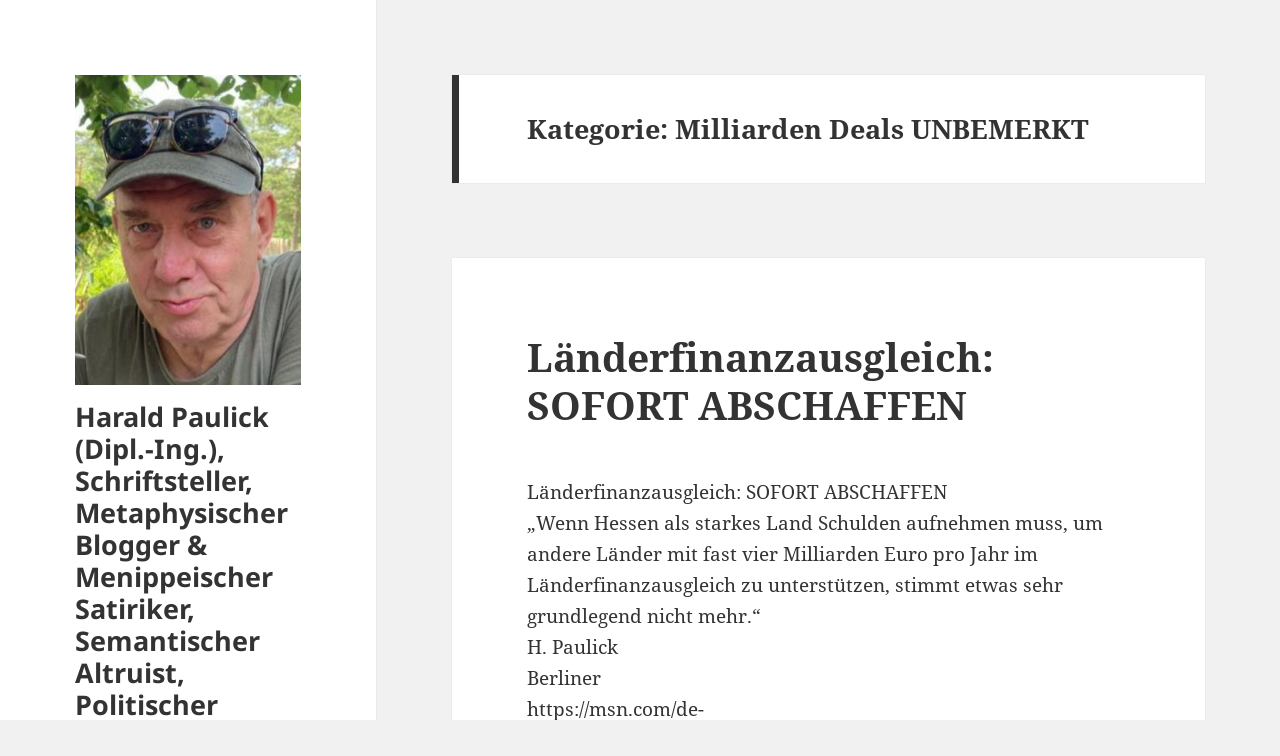

--- FILE ---
content_type: text/html; charset=UTF-8
request_url: http://hpaulick.de/?cat=112
body_size: 46201
content:
<!DOCTYPE html>
<html lang="de" class="no-js">
<head>
	<meta charset="UTF-8">
	<meta name="viewport" content="width=device-width, initial-scale=1.0">
	<link rel="profile" href="https://gmpg.org/xfn/11">
	<link rel="pingback" href="http://hpaulick.de/xmlrpc.php">
	<script>
(function(html){html.className = html.className.replace(/\bno-js\b/,'js')})(document.documentElement);
//# sourceURL=twentyfifteen_javascript_detection
</script>
<title>Milliarden Deals UNBEMERKT &#8211; Harald Paulick (Dipl.-Ing.), Schriftsteller, Metaphysischer Blogger &amp; Menippeischer Satiriker, Semantischer Altruist, Politischer Enterogist &amp; Atheistischer Meritokrat https://hpaulick.de &#8211; hpaulick.de &#8211; Blogg gefüllt mit REALITÄT</title>
<meta name='robots' content='max-image-preview:large' />
<link rel="alternate" type="application/rss+xml" title="Harald Paulick (Dipl.-Ing.), Schriftsteller, Metaphysischer Blogger &amp; Menippeischer Satiriker, Semantischer Altruist, Politischer Enterogist &amp; Atheistischer Meritokrat https://hpaulick.de - hpaulick.de - Blogg gefüllt mit REALITÄT &raquo; Feed" href="http://hpaulick.de/?feed=rss2" />
<link rel="alternate" type="application/rss+xml" title="Harald Paulick (Dipl.-Ing.), Schriftsteller, Metaphysischer Blogger &amp; Menippeischer Satiriker, Semantischer Altruist, Politischer Enterogist &amp; Atheistischer Meritokrat https://hpaulick.de - hpaulick.de - Blogg gefüllt mit REALITÄT &raquo; Kommentar-Feed" href="http://hpaulick.de/?feed=comments-rss2" />
<link rel="alternate" type="application/rss+xml" title="Harald Paulick (Dipl.-Ing.), Schriftsteller, Metaphysischer Blogger &amp; Menippeischer Satiriker, Semantischer Altruist, Politischer Enterogist &amp; Atheistischer Meritokrat https://hpaulick.de - hpaulick.de - Blogg gefüllt mit REALITÄT &raquo; Kategorie-Feed für Milliarden Deals UNBEMERKT" href="http://hpaulick.de/?feed=rss2&#038;cat=112" />
<style id='wp-img-auto-sizes-contain-inline-css'>
img:is([sizes=auto i],[sizes^="auto," i]){contain-intrinsic-size:3000px 1500px}
/*# sourceURL=wp-img-auto-sizes-contain-inline-css */
</style>
<style id='wp-emoji-styles-inline-css'>

	img.wp-smiley, img.emoji {
		display: inline !important;
		border: none !important;
		box-shadow: none !important;
		height: 1em !important;
		width: 1em !important;
		margin: 0 0.07em !important;
		vertical-align: -0.1em !important;
		background: none !important;
		padding: 0 !important;
	}
/*# sourceURL=wp-emoji-styles-inline-css */
</style>
<style id='wp-block-library-inline-css'>
:root{--wp-block-synced-color:#7a00df;--wp-block-synced-color--rgb:122,0,223;--wp-bound-block-color:var(--wp-block-synced-color);--wp-editor-canvas-background:#ddd;--wp-admin-theme-color:#007cba;--wp-admin-theme-color--rgb:0,124,186;--wp-admin-theme-color-darker-10:#006ba1;--wp-admin-theme-color-darker-10--rgb:0,107,160.5;--wp-admin-theme-color-darker-20:#005a87;--wp-admin-theme-color-darker-20--rgb:0,90,135;--wp-admin-border-width-focus:2px}@media (min-resolution:192dpi){:root{--wp-admin-border-width-focus:1.5px}}.wp-element-button{cursor:pointer}:root .has-very-light-gray-background-color{background-color:#eee}:root .has-very-dark-gray-background-color{background-color:#313131}:root .has-very-light-gray-color{color:#eee}:root .has-very-dark-gray-color{color:#313131}:root .has-vivid-green-cyan-to-vivid-cyan-blue-gradient-background{background:linear-gradient(135deg,#00d084,#0693e3)}:root .has-purple-crush-gradient-background{background:linear-gradient(135deg,#34e2e4,#4721fb 50%,#ab1dfe)}:root .has-hazy-dawn-gradient-background{background:linear-gradient(135deg,#faaca8,#dad0ec)}:root .has-subdued-olive-gradient-background{background:linear-gradient(135deg,#fafae1,#67a671)}:root .has-atomic-cream-gradient-background{background:linear-gradient(135deg,#fdd79a,#004a59)}:root .has-nightshade-gradient-background{background:linear-gradient(135deg,#330968,#31cdcf)}:root .has-midnight-gradient-background{background:linear-gradient(135deg,#020381,#2874fc)}:root{--wp--preset--font-size--normal:16px;--wp--preset--font-size--huge:42px}.has-regular-font-size{font-size:1em}.has-larger-font-size{font-size:2.625em}.has-normal-font-size{font-size:var(--wp--preset--font-size--normal)}.has-huge-font-size{font-size:var(--wp--preset--font-size--huge)}.has-text-align-center{text-align:center}.has-text-align-left{text-align:left}.has-text-align-right{text-align:right}.has-fit-text{white-space:nowrap!important}#end-resizable-editor-section{display:none}.aligncenter{clear:both}.items-justified-left{justify-content:flex-start}.items-justified-center{justify-content:center}.items-justified-right{justify-content:flex-end}.items-justified-space-between{justify-content:space-between}.screen-reader-text{border:0;clip-path:inset(50%);height:1px;margin:-1px;overflow:hidden;padding:0;position:absolute;width:1px;word-wrap:normal!important}.screen-reader-text:focus{background-color:#ddd;clip-path:none;color:#444;display:block;font-size:1em;height:auto;left:5px;line-height:normal;padding:15px 23px 14px;text-decoration:none;top:5px;width:auto;z-index:100000}html :where(.has-border-color){border-style:solid}html :where([style*=border-top-color]){border-top-style:solid}html :where([style*=border-right-color]){border-right-style:solid}html :where([style*=border-bottom-color]){border-bottom-style:solid}html :where([style*=border-left-color]){border-left-style:solid}html :where([style*=border-width]){border-style:solid}html :where([style*=border-top-width]){border-top-style:solid}html :where([style*=border-right-width]){border-right-style:solid}html :where([style*=border-bottom-width]){border-bottom-style:solid}html :where([style*=border-left-width]){border-left-style:solid}html :where(img[class*=wp-image-]){height:auto;max-width:100%}:where(figure){margin:0 0 1em}html :where(.is-position-sticky){--wp-admin--admin-bar--position-offset:var(--wp-admin--admin-bar--height,0px)}@media screen and (max-width:600px){html :where(.is-position-sticky){--wp-admin--admin-bar--position-offset:0px}}

/*# sourceURL=wp-block-library-inline-css */
</style><style id='wp-block-image-inline-css'>
.wp-block-image>a,.wp-block-image>figure>a{display:inline-block}.wp-block-image img{box-sizing:border-box;height:auto;max-width:100%;vertical-align:bottom}@media not (prefers-reduced-motion){.wp-block-image img.hide{visibility:hidden}.wp-block-image img.show{animation:show-content-image .4s}}.wp-block-image[style*=border-radius] img,.wp-block-image[style*=border-radius]>a{border-radius:inherit}.wp-block-image.has-custom-border img{box-sizing:border-box}.wp-block-image.aligncenter{text-align:center}.wp-block-image.alignfull>a,.wp-block-image.alignwide>a{width:100%}.wp-block-image.alignfull img,.wp-block-image.alignwide img{height:auto;width:100%}.wp-block-image .aligncenter,.wp-block-image .alignleft,.wp-block-image .alignright,.wp-block-image.aligncenter,.wp-block-image.alignleft,.wp-block-image.alignright{display:table}.wp-block-image .aligncenter>figcaption,.wp-block-image .alignleft>figcaption,.wp-block-image .alignright>figcaption,.wp-block-image.aligncenter>figcaption,.wp-block-image.alignleft>figcaption,.wp-block-image.alignright>figcaption{caption-side:bottom;display:table-caption}.wp-block-image .alignleft{float:left;margin:.5em 1em .5em 0}.wp-block-image .alignright{float:right;margin:.5em 0 .5em 1em}.wp-block-image .aligncenter{margin-left:auto;margin-right:auto}.wp-block-image :where(figcaption){margin-bottom:1em;margin-top:.5em}.wp-block-image.is-style-circle-mask img{border-radius:9999px}@supports ((-webkit-mask-image:none) or (mask-image:none)) or (-webkit-mask-image:none){.wp-block-image.is-style-circle-mask img{border-radius:0;-webkit-mask-image:url('data:image/svg+xml;utf8,<svg viewBox="0 0 100 100" xmlns="http://www.w3.org/2000/svg"><circle cx="50" cy="50" r="50"/></svg>');mask-image:url('data:image/svg+xml;utf8,<svg viewBox="0 0 100 100" xmlns="http://www.w3.org/2000/svg"><circle cx="50" cy="50" r="50"/></svg>');mask-mode:alpha;-webkit-mask-position:center;mask-position:center;-webkit-mask-repeat:no-repeat;mask-repeat:no-repeat;-webkit-mask-size:contain;mask-size:contain}}:root :where(.wp-block-image.is-style-rounded img,.wp-block-image .is-style-rounded img){border-radius:9999px}.wp-block-image figure{margin:0}.wp-lightbox-container{display:flex;flex-direction:column;position:relative}.wp-lightbox-container img{cursor:zoom-in}.wp-lightbox-container img:hover+button{opacity:1}.wp-lightbox-container button{align-items:center;backdrop-filter:blur(16px) saturate(180%);background-color:#5a5a5a40;border:none;border-radius:4px;cursor:zoom-in;display:flex;height:20px;justify-content:center;opacity:0;padding:0;position:absolute;right:16px;text-align:center;top:16px;width:20px;z-index:100}@media not (prefers-reduced-motion){.wp-lightbox-container button{transition:opacity .2s ease}}.wp-lightbox-container button:focus-visible{outline:3px auto #5a5a5a40;outline:3px auto -webkit-focus-ring-color;outline-offset:3px}.wp-lightbox-container button:hover{cursor:pointer;opacity:1}.wp-lightbox-container button:focus{opacity:1}.wp-lightbox-container button:focus,.wp-lightbox-container button:hover,.wp-lightbox-container button:not(:hover):not(:active):not(.has-background){background-color:#5a5a5a40;border:none}.wp-lightbox-overlay{box-sizing:border-box;cursor:zoom-out;height:100vh;left:0;overflow:hidden;position:fixed;top:0;visibility:hidden;width:100%;z-index:100000}.wp-lightbox-overlay .close-button{align-items:center;cursor:pointer;display:flex;justify-content:center;min-height:40px;min-width:40px;padding:0;position:absolute;right:calc(env(safe-area-inset-right) + 16px);top:calc(env(safe-area-inset-top) + 16px);z-index:5000000}.wp-lightbox-overlay .close-button:focus,.wp-lightbox-overlay .close-button:hover,.wp-lightbox-overlay .close-button:not(:hover):not(:active):not(.has-background){background:none;border:none}.wp-lightbox-overlay .lightbox-image-container{height:var(--wp--lightbox-container-height);left:50%;overflow:hidden;position:absolute;top:50%;transform:translate(-50%,-50%);transform-origin:top left;width:var(--wp--lightbox-container-width);z-index:9999999999}.wp-lightbox-overlay .wp-block-image{align-items:center;box-sizing:border-box;display:flex;height:100%;justify-content:center;margin:0;position:relative;transform-origin:0 0;width:100%;z-index:3000000}.wp-lightbox-overlay .wp-block-image img{height:var(--wp--lightbox-image-height);min-height:var(--wp--lightbox-image-height);min-width:var(--wp--lightbox-image-width);width:var(--wp--lightbox-image-width)}.wp-lightbox-overlay .wp-block-image figcaption{display:none}.wp-lightbox-overlay button{background:none;border:none}.wp-lightbox-overlay .scrim{background-color:#fff;height:100%;opacity:.9;position:absolute;width:100%;z-index:2000000}.wp-lightbox-overlay.active{visibility:visible}@media not (prefers-reduced-motion){.wp-lightbox-overlay.active{animation:turn-on-visibility .25s both}.wp-lightbox-overlay.active img{animation:turn-on-visibility .35s both}.wp-lightbox-overlay.show-closing-animation:not(.active){animation:turn-off-visibility .35s both}.wp-lightbox-overlay.show-closing-animation:not(.active) img{animation:turn-off-visibility .25s both}.wp-lightbox-overlay.zoom.active{animation:none;opacity:1;visibility:visible}.wp-lightbox-overlay.zoom.active .lightbox-image-container{animation:lightbox-zoom-in .4s}.wp-lightbox-overlay.zoom.active .lightbox-image-container img{animation:none}.wp-lightbox-overlay.zoom.active .scrim{animation:turn-on-visibility .4s forwards}.wp-lightbox-overlay.zoom.show-closing-animation:not(.active){animation:none}.wp-lightbox-overlay.zoom.show-closing-animation:not(.active) .lightbox-image-container{animation:lightbox-zoom-out .4s}.wp-lightbox-overlay.zoom.show-closing-animation:not(.active) .lightbox-image-container img{animation:none}.wp-lightbox-overlay.zoom.show-closing-animation:not(.active) .scrim{animation:turn-off-visibility .4s forwards}}@keyframes show-content-image{0%{visibility:hidden}99%{visibility:hidden}to{visibility:visible}}@keyframes turn-on-visibility{0%{opacity:0}to{opacity:1}}@keyframes turn-off-visibility{0%{opacity:1;visibility:visible}99%{opacity:0;visibility:visible}to{opacity:0;visibility:hidden}}@keyframes lightbox-zoom-in{0%{transform:translate(calc((-100vw + var(--wp--lightbox-scrollbar-width))/2 + var(--wp--lightbox-initial-left-position)),calc(-50vh + var(--wp--lightbox-initial-top-position))) scale(var(--wp--lightbox-scale))}to{transform:translate(-50%,-50%) scale(1)}}@keyframes lightbox-zoom-out{0%{transform:translate(-50%,-50%) scale(1);visibility:visible}99%{visibility:visible}to{transform:translate(calc((-100vw + var(--wp--lightbox-scrollbar-width))/2 + var(--wp--lightbox-initial-left-position)),calc(-50vh + var(--wp--lightbox-initial-top-position))) scale(var(--wp--lightbox-scale));visibility:hidden}}
/*# sourceURL=http://hpaulick.de/wp-includes/blocks/image/style.min.css */
</style>
<style id='wp-block-image-theme-inline-css'>
:root :where(.wp-block-image figcaption){color:#555;font-size:13px;text-align:center}.is-dark-theme :root :where(.wp-block-image figcaption){color:#ffffffa6}.wp-block-image{margin:0 0 1em}
/*# sourceURL=http://hpaulick.de/wp-includes/blocks/image/theme.min.css */
</style>
<style id='wp-block-embed-inline-css'>
.wp-block-embed.alignleft,.wp-block-embed.alignright,.wp-block[data-align=left]>[data-type="core/embed"],.wp-block[data-align=right]>[data-type="core/embed"]{max-width:360px;width:100%}.wp-block-embed.alignleft .wp-block-embed__wrapper,.wp-block-embed.alignright .wp-block-embed__wrapper,.wp-block[data-align=left]>[data-type="core/embed"] .wp-block-embed__wrapper,.wp-block[data-align=right]>[data-type="core/embed"] .wp-block-embed__wrapper{min-width:280px}.wp-block-cover .wp-block-embed{min-height:240px;min-width:320px}.wp-block-embed{overflow-wrap:break-word}.wp-block-embed :where(figcaption){margin-bottom:1em;margin-top:.5em}.wp-block-embed iframe{max-width:100%}.wp-block-embed__wrapper{position:relative}.wp-embed-responsive .wp-has-aspect-ratio .wp-block-embed__wrapper:before{content:"";display:block;padding-top:50%}.wp-embed-responsive .wp-has-aspect-ratio iframe{bottom:0;height:100%;left:0;position:absolute;right:0;top:0;width:100%}.wp-embed-responsive .wp-embed-aspect-21-9 .wp-block-embed__wrapper:before{padding-top:42.85%}.wp-embed-responsive .wp-embed-aspect-18-9 .wp-block-embed__wrapper:before{padding-top:50%}.wp-embed-responsive .wp-embed-aspect-16-9 .wp-block-embed__wrapper:before{padding-top:56.25%}.wp-embed-responsive .wp-embed-aspect-4-3 .wp-block-embed__wrapper:before{padding-top:75%}.wp-embed-responsive .wp-embed-aspect-1-1 .wp-block-embed__wrapper:before{padding-top:100%}.wp-embed-responsive .wp-embed-aspect-9-16 .wp-block-embed__wrapper:before{padding-top:177.77%}.wp-embed-responsive .wp-embed-aspect-1-2 .wp-block-embed__wrapper:before{padding-top:200%}
/*# sourceURL=http://hpaulick.de/wp-includes/blocks/embed/style.min.css */
</style>
<style id='wp-block-embed-theme-inline-css'>
.wp-block-embed :where(figcaption){color:#555;font-size:13px;text-align:center}.is-dark-theme .wp-block-embed :where(figcaption){color:#ffffffa6}.wp-block-embed{margin:0 0 1em}
/*# sourceURL=http://hpaulick.de/wp-includes/blocks/embed/theme.min.css */
</style>
<style id='wp-block-paragraph-inline-css'>
.is-small-text{font-size:.875em}.is-regular-text{font-size:1em}.is-large-text{font-size:2.25em}.is-larger-text{font-size:3em}.has-drop-cap:not(:focus):first-letter{float:left;font-size:8.4em;font-style:normal;font-weight:100;line-height:.68;margin:.05em .1em 0 0;text-transform:uppercase}body.rtl .has-drop-cap:not(:focus):first-letter{float:none;margin-left:.1em}p.has-drop-cap.has-background{overflow:hidden}:root :where(p.has-background){padding:1.25em 2.375em}:where(p.has-text-color:not(.has-link-color)) a{color:inherit}p.has-text-align-left[style*="writing-mode:vertical-lr"],p.has-text-align-right[style*="writing-mode:vertical-rl"]{rotate:180deg}
/*# sourceURL=http://hpaulick.de/wp-includes/blocks/paragraph/style.min.css */
</style>
<style id='global-styles-inline-css'>
:root{--wp--preset--aspect-ratio--square: 1;--wp--preset--aspect-ratio--4-3: 4/3;--wp--preset--aspect-ratio--3-4: 3/4;--wp--preset--aspect-ratio--3-2: 3/2;--wp--preset--aspect-ratio--2-3: 2/3;--wp--preset--aspect-ratio--16-9: 16/9;--wp--preset--aspect-ratio--9-16: 9/16;--wp--preset--color--black: #000000;--wp--preset--color--cyan-bluish-gray: #abb8c3;--wp--preset--color--white: #fff;--wp--preset--color--pale-pink: #f78da7;--wp--preset--color--vivid-red: #cf2e2e;--wp--preset--color--luminous-vivid-orange: #ff6900;--wp--preset--color--luminous-vivid-amber: #fcb900;--wp--preset--color--light-green-cyan: #7bdcb5;--wp--preset--color--vivid-green-cyan: #00d084;--wp--preset--color--pale-cyan-blue: #8ed1fc;--wp--preset--color--vivid-cyan-blue: #0693e3;--wp--preset--color--vivid-purple: #9b51e0;--wp--preset--color--dark-gray: #111;--wp--preset--color--light-gray: #f1f1f1;--wp--preset--color--yellow: #f4ca16;--wp--preset--color--dark-brown: #352712;--wp--preset--color--medium-pink: #e53b51;--wp--preset--color--light-pink: #ffe5d1;--wp--preset--color--dark-purple: #2e2256;--wp--preset--color--purple: #674970;--wp--preset--color--blue-gray: #22313f;--wp--preset--color--bright-blue: #55c3dc;--wp--preset--color--light-blue: #e9f2f9;--wp--preset--gradient--vivid-cyan-blue-to-vivid-purple: linear-gradient(135deg,rgb(6,147,227) 0%,rgb(155,81,224) 100%);--wp--preset--gradient--light-green-cyan-to-vivid-green-cyan: linear-gradient(135deg,rgb(122,220,180) 0%,rgb(0,208,130) 100%);--wp--preset--gradient--luminous-vivid-amber-to-luminous-vivid-orange: linear-gradient(135deg,rgb(252,185,0) 0%,rgb(255,105,0) 100%);--wp--preset--gradient--luminous-vivid-orange-to-vivid-red: linear-gradient(135deg,rgb(255,105,0) 0%,rgb(207,46,46) 100%);--wp--preset--gradient--very-light-gray-to-cyan-bluish-gray: linear-gradient(135deg,rgb(238,238,238) 0%,rgb(169,184,195) 100%);--wp--preset--gradient--cool-to-warm-spectrum: linear-gradient(135deg,rgb(74,234,220) 0%,rgb(151,120,209) 20%,rgb(207,42,186) 40%,rgb(238,44,130) 60%,rgb(251,105,98) 80%,rgb(254,248,76) 100%);--wp--preset--gradient--blush-light-purple: linear-gradient(135deg,rgb(255,206,236) 0%,rgb(152,150,240) 100%);--wp--preset--gradient--blush-bordeaux: linear-gradient(135deg,rgb(254,205,165) 0%,rgb(254,45,45) 50%,rgb(107,0,62) 100%);--wp--preset--gradient--luminous-dusk: linear-gradient(135deg,rgb(255,203,112) 0%,rgb(199,81,192) 50%,rgb(65,88,208) 100%);--wp--preset--gradient--pale-ocean: linear-gradient(135deg,rgb(255,245,203) 0%,rgb(182,227,212) 50%,rgb(51,167,181) 100%);--wp--preset--gradient--electric-grass: linear-gradient(135deg,rgb(202,248,128) 0%,rgb(113,206,126) 100%);--wp--preset--gradient--midnight: linear-gradient(135deg,rgb(2,3,129) 0%,rgb(40,116,252) 100%);--wp--preset--gradient--dark-gray-gradient-gradient: linear-gradient(90deg, rgba(17,17,17,1) 0%, rgba(42,42,42,1) 100%);--wp--preset--gradient--light-gray-gradient: linear-gradient(90deg, rgba(241,241,241,1) 0%, rgba(215,215,215,1) 100%);--wp--preset--gradient--white-gradient: linear-gradient(90deg, rgba(255,255,255,1) 0%, rgba(230,230,230,1) 100%);--wp--preset--gradient--yellow-gradient: linear-gradient(90deg, rgba(244,202,22,1) 0%, rgba(205,168,10,1) 100%);--wp--preset--gradient--dark-brown-gradient: linear-gradient(90deg, rgba(53,39,18,1) 0%, rgba(91,67,31,1) 100%);--wp--preset--gradient--medium-pink-gradient: linear-gradient(90deg, rgba(229,59,81,1) 0%, rgba(209,28,51,1) 100%);--wp--preset--gradient--light-pink-gradient: linear-gradient(90deg, rgba(255,229,209,1) 0%, rgba(255,200,158,1) 100%);--wp--preset--gradient--dark-purple-gradient: linear-gradient(90deg, rgba(46,34,86,1) 0%, rgba(66,48,123,1) 100%);--wp--preset--gradient--purple-gradient: linear-gradient(90deg, rgba(103,73,112,1) 0%, rgba(131,93,143,1) 100%);--wp--preset--gradient--blue-gray-gradient: linear-gradient(90deg, rgba(34,49,63,1) 0%, rgba(52,75,96,1) 100%);--wp--preset--gradient--bright-blue-gradient: linear-gradient(90deg, rgba(85,195,220,1) 0%, rgba(43,180,211,1) 100%);--wp--preset--gradient--light-blue-gradient: linear-gradient(90deg, rgba(233,242,249,1) 0%, rgba(193,218,238,1) 100%);--wp--preset--font-size--small: 13px;--wp--preset--font-size--medium: 20px;--wp--preset--font-size--large: 36px;--wp--preset--font-size--x-large: 42px;--wp--preset--spacing--20: 0.44rem;--wp--preset--spacing--30: 0.67rem;--wp--preset--spacing--40: 1rem;--wp--preset--spacing--50: 1.5rem;--wp--preset--spacing--60: 2.25rem;--wp--preset--spacing--70: 3.38rem;--wp--preset--spacing--80: 5.06rem;--wp--preset--shadow--natural: 6px 6px 9px rgba(0, 0, 0, 0.2);--wp--preset--shadow--deep: 12px 12px 50px rgba(0, 0, 0, 0.4);--wp--preset--shadow--sharp: 6px 6px 0px rgba(0, 0, 0, 0.2);--wp--preset--shadow--outlined: 6px 6px 0px -3px rgb(255, 255, 255), 6px 6px rgb(0, 0, 0);--wp--preset--shadow--crisp: 6px 6px 0px rgb(0, 0, 0);}:where(.is-layout-flex){gap: 0.5em;}:where(.is-layout-grid){gap: 0.5em;}body .is-layout-flex{display: flex;}.is-layout-flex{flex-wrap: wrap;align-items: center;}.is-layout-flex > :is(*, div){margin: 0;}body .is-layout-grid{display: grid;}.is-layout-grid > :is(*, div){margin: 0;}:where(.wp-block-columns.is-layout-flex){gap: 2em;}:where(.wp-block-columns.is-layout-grid){gap: 2em;}:where(.wp-block-post-template.is-layout-flex){gap: 1.25em;}:where(.wp-block-post-template.is-layout-grid){gap: 1.25em;}.has-black-color{color: var(--wp--preset--color--black) !important;}.has-cyan-bluish-gray-color{color: var(--wp--preset--color--cyan-bluish-gray) !important;}.has-white-color{color: var(--wp--preset--color--white) !important;}.has-pale-pink-color{color: var(--wp--preset--color--pale-pink) !important;}.has-vivid-red-color{color: var(--wp--preset--color--vivid-red) !important;}.has-luminous-vivid-orange-color{color: var(--wp--preset--color--luminous-vivid-orange) !important;}.has-luminous-vivid-amber-color{color: var(--wp--preset--color--luminous-vivid-amber) !important;}.has-light-green-cyan-color{color: var(--wp--preset--color--light-green-cyan) !important;}.has-vivid-green-cyan-color{color: var(--wp--preset--color--vivid-green-cyan) !important;}.has-pale-cyan-blue-color{color: var(--wp--preset--color--pale-cyan-blue) !important;}.has-vivid-cyan-blue-color{color: var(--wp--preset--color--vivid-cyan-blue) !important;}.has-vivid-purple-color{color: var(--wp--preset--color--vivid-purple) !important;}.has-black-background-color{background-color: var(--wp--preset--color--black) !important;}.has-cyan-bluish-gray-background-color{background-color: var(--wp--preset--color--cyan-bluish-gray) !important;}.has-white-background-color{background-color: var(--wp--preset--color--white) !important;}.has-pale-pink-background-color{background-color: var(--wp--preset--color--pale-pink) !important;}.has-vivid-red-background-color{background-color: var(--wp--preset--color--vivid-red) !important;}.has-luminous-vivid-orange-background-color{background-color: var(--wp--preset--color--luminous-vivid-orange) !important;}.has-luminous-vivid-amber-background-color{background-color: var(--wp--preset--color--luminous-vivid-amber) !important;}.has-light-green-cyan-background-color{background-color: var(--wp--preset--color--light-green-cyan) !important;}.has-vivid-green-cyan-background-color{background-color: var(--wp--preset--color--vivid-green-cyan) !important;}.has-pale-cyan-blue-background-color{background-color: var(--wp--preset--color--pale-cyan-blue) !important;}.has-vivid-cyan-blue-background-color{background-color: var(--wp--preset--color--vivid-cyan-blue) !important;}.has-vivid-purple-background-color{background-color: var(--wp--preset--color--vivid-purple) !important;}.has-black-border-color{border-color: var(--wp--preset--color--black) !important;}.has-cyan-bluish-gray-border-color{border-color: var(--wp--preset--color--cyan-bluish-gray) !important;}.has-white-border-color{border-color: var(--wp--preset--color--white) !important;}.has-pale-pink-border-color{border-color: var(--wp--preset--color--pale-pink) !important;}.has-vivid-red-border-color{border-color: var(--wp--preset--color--vivid-red) !important;}.has-luminous-vivid-orange-border-color{border-color: var(--wp--preset--color--luminous-vivid-orange) !important;}.has-luminous-vivid-amber-border-color{border-color: var(--wp--preset--color--luminous-vivid-amber) !important;}.has-light-green-cyan-border-color{border-color: var(--wp--preset--color--light-green-cyan) !important;}.has-vivid-green-cyan-border-color{border-color: var(--wp--preset--color--vivid-green-cyan) !important;}.has-pale-cyan-blue-border-color{border-color: var(--wp--preset--color--pale-cyan-blue) !important;}.has-vivid-cyan-blue-border-color{border-color: var(--wp--preset--color--vivid-cyan-blue) !important;}.has-vivid-purple-border-color{border-color: var(--wp--preset--color--vivid-purple) !important;}.has-vivid-cyan-blue-to-vivid-purple-gradient-background{background: var(--wp--preset--gradient--vivid-cyan-blue-to-vivid-purple) !important;}.has-light-green-cyan-to-vivid-green-cyan-gradient-background{background: var(--wp--preset--gradient--light-green-cyan-to-vivid-green-cyan) !important;}.has-luminous-vivid-amber-to-luminous-vivid-orange-gradient-background{background: var(--wp--preset--gradient--luminous-vivid-amber-to-luminous-vivid-orange) !important;}.has-luminous-vivid-orange-to-vivid-red-gradient-background{background: var(--wp--preset--gradient--luminous-vivid-orange-to-vivid-red) !important;}.has-very-light-gray-to-cyan-bluish-gray-gradient-background{background: var(--wp--preset--gradient--very-light-gray-to-cyan-bluish-gray) !important;}.has-cool-to-warm-spectrum-gradient-background{background: var(--wp--preset--gradient--cool-to-warm-spectrum) !important;}.has-blush-light-purple-gradient-background{background: var(--wp--preset--gradient--blush-light-purple) !important;}.has-blush-bordeaux-gradient-background{background: var(--wp--preset--gradient--blush-bordeaux) !important;}.has-luminous-dusk-gradient-background{background: var(--wp--preset--gradient--luminous-dusk) !important;}.has-pale-ocean-gradient-background{background: var(--wp--preset--gradient--pale-ocean) !important;}.has-electric-grass-gradient-background{background: var(--wp--preset--gradient--electric-grass) !important;}.has-midnight-gradient-background{background: var(--wp--preset--gradient--midnight) !important;}.has-small-font-size{font-size: var(--wp--preset--font-size--small) !important;}.has-medium-font-size{font-size: var(--wp--preset--font-size--medium) !important;}.has-large-font-size{font-size: var(--wp--preset--font-size--large) !important;}.has-x-large-font-size{font-size: var(--wp--preset--font-size--x-large) !important;}
/*# sourceURL=global-styles-inline-css */
</style>

<style id='classic-theme-styles-inline-css'>
/*! This file is auto-generated */
.wp-block-button__link{color:#fff;background-color:#32373c;border-radius:9999px;box-shadow:none;text-decoration:none;padding:calc(.667em + 2px) calc(1.333em + 2px);font-size:1.125em}.wp-block-file__button{background:#32373c;color:#fff;text-decoration:none}
/*# sourceURL=/wp-includes/css/classic-themes.min.css */
</style>
<link rel='stylesheet' id='mailerpress-editor-blocks-css-css' href='http://hpaulick.de/wp-content/plugins/mailerpress//build/dist/js/editor-blocks.css?ver=5ae88c486ea61a13b1bc' media='all' />
<link rel='stylesheet' id='twentyfifteen-fonts-css' href='http://hpaulick.de/wp-content/themes/twentyfifteen/assets/fonts/noto-sans-plus-noto-serif-plus-inconsolata.css?ver=20230328' media='all' />
<link rel='stylesheet' id='genericons-css' href='http://hpaulick.de/wp-content/themes/twentyfifteen/genericons/genericons.css?ver=20251101' media='all' />
<link rel='stylesheet' id='twentyfifteen-style-css' href='http://hpaulick.de/wp-content/themes/twentyfifteen/style.css?ver=20251202' media='all' />
<link rel='stylesheet' id='twentyfifteen-block-style-css' href='http://hpaulick.de/wp-content/themes/twentyfifteen/css/blocks.css?ver=20240715' media='all' />
<script src="http://hpaulick.de/wp-includes/js/jquery/jquery.min.js?ver=3.7.1" id="jquery-core-js"></script>
<script src="http://hpaulick.de/wp-includes/js/jquery/jquery-migrate.min.js?ver=3.4.1" id="jquery-migrate-js"></script>
<script src="http://hpaulick.de/wp-content/plugins/twitter-tweets/js/weblizar-fronend-twitter-tweets.js?ver=1" id="wl-weblizar-fronend-twitter-tweets-js"></script>
<script id="twentyfifteen-script-js-extra">
var screenReaderText = {"expand":"\u003Cspan class=\"screen-reader-text\"\u003EUntermen\u00fc \u00f6ffnen\u003C/span\u003E","collapse":"\u003Cspan class=\"screen-reader-text\"\u003EUntermen\u00fc schlie\u00dfen\u003C/span\u003E"};
//# sourceURL=twentyfifteen-script-js-extra
</script>
<script src="http://hpaulick.de/wp-content/themes/twentyfifteen/js/functions.js?ver=20250729" id="twentyfifteen-script-js" defer data-wp-strategy="defer"></script>
<link rel="https://api.w.org/" href="http://hpaulick.de/index.php?rest_route=/" /><link rel="alternate" title="JSON" type="application/json" href="http://hpaulick.de/index.php?rest_route=/wp/v2/categories/112" /><link rel="EditURI" type="application/rsd+xml" title="RSD" href="http://hpaulick.de/xmlrpc.php?rsd" />
<meta name="generator" content="WordPress 6.9" />
<style>.recentcomments a{display:inline !important;padding:0 !important;margin:0 !important;}</style><link rel="me" href="https://twitter.com/haraldpaulick"><meta name="twitter:widgets:link-color" content="#000000"><meta name="twitter:widgets:border-color" content="#000000"><meta name="twitter:partner" content="tfwp"><link rel="icon" href="http://hpaulick.de/wp-content/uploads/2023/10/cropped-cropped-harald-32x32.jpg" sizes="32x32" />
<link rel="icon" href="http://hpaulick.de/wp-content/uploads/2023/10/cropped-cropped-harald-192x192.jpg" sizes="192x192" />
<link rel="apple-touch-icon" href="http://hpaulick.de/wp-content/uploads/2023/10/cropped-cropped-harald-180x180.jpg" />
<meta name="msapplication-TileImage" content="http://hpaulick.de/wp-content/uploads/2023/10/cropped-cropped-harald-270x270.jpg" />

<meta name="twitter:card" content="summary"><meta name="twitter:title" content="Kategorie: Milliarden Deals UNBEMERKT"><meta name="twitter:site" content="@haraldpaulick">
</head>

<body class="archive category category-milliarden-deals-unbemerkt category-112 wp-custom-logo wp-embed-responsive wp-theme-twentyfifteen">
<div id="page" class="hfeed site">
	<a class="skip-link screen-reader-text" href="#content">
		Zum Inhalt springen	</a>

	<div id="sidebar" class="sidebar">
		<header id="masthead" class="site-header">
			<div class="site-branding">
				<a href="http://hpaulick.de/" class="custom-logo-link" rel="home"><img width="248" height="340" src="http://hpaulick.de/wp-content/uploads/2023/10/cropped-harald.jpg" class="custom-logo" alt="Harald Paulick (Dipl.-Ing.), Schriftsteller, Metaphysischer Blogger &amp; Menippeischer Satiriker, Semantischer Altruist, Politischer Enterogist &amp; Atheistischer Meritokrat https://hpaulick.de &#8211; hpaulick.de &#8211; Blogg gefüllt mit REALITÄT" decoding="async" fetchpriority="high" srcset="http://hpaulick.de/wp-content/uploads/2023/10/cropped-harald.jpg 248w, http://hpaulick.de/wp-content/uploads/2023/10/cropped-harald-219x300.jpg 219w" sizes="(max-width: 248px) 100vw, 248px" /></a>					<p class="site-title"><a href="http://hpaulick.de/" rel="home" >Harald Paulick (Dipl.-Ing.), Schriftsteller, Metaphysischer Blogger &amp; Menippeischer Satiriker, Semantischer Altruist, Politischer Enterogist &amp; Atheistischer Meritokrat https://hpaulick.de &#8211; hpaulick.de &#8211; Blogg gefüllt mit REALITÄT</a></p>
										<p class="site-description">Privater Blog zu Fragen der Zeit und des Weltgeschehens. Infos von Twitter (X) und Co. tagesaktuell und gewichtet! Wahlprognosen. Schlagzeilen und Entscheidungen in Deutschland und der Welt!   .  .   .Grevesmühlener Str. 33  .  . ..     . &#8230;   .13059 Berlin . .   .. . . . ..            .            .       .       .    .     .      . .Telefon: 030 60983149 .    . .  . .    .   .   .E-Mail: info@hpaulick.de</p>
				
				<button class="secondary-toggle">Menü und Widgets</button>
			</div><!-- .site-branding -->
		</header><!-- .site-header -->

			<div id="secondary" class="secondary">

		
		
					<div id="widget-area" class="widget-area" role="complementary">
				<aside id="search-2" class="widget widget_search"><h2 class="widget-title">Was interessiert dich?</h2><form role="search" method="get" class="search-form" action="http://hpaulick.de/">
				<label>
					<span class="screen-reader-text">Suche nach:</span>
					<input type="search" class="search-field" placeholder="Suchen …" value="" name="s" />
				</label>
				<input type="submit" class="search-submit screen-reader-text" value="Suchen" />
			</form></aside>
		<aside id="recent-posts-2" class="widget widget_recent_entries">
		<h2 class="widget-title">Meinungen sind Spiel der Erfahrung!</h2><nav aria-label="Meinungen sind Spiel der Erfahrung!">
		<ul>
											<li>
					<a href="http://hpaulick.de/?p=5436">Bundesnetzagentur plant Entgeltpflicht für Batteriespeicher.</a>
											<span class="post-date">26. Januar 2026</span>
									</li>
											<li>
					<a href="http://hpaulick.de/?p=5431">Länderfinanzausgleich: SOFORT ABSCHAFFEN</a>
											<span class="post-date">26. Januar 2026</span>
									</li>
											<li>
					<a href="http://hpaulick.de/?p=5429">So geht Christliche ISLAMISIERUNG</a>
											<span class="post-date">26. Januar 2026</span>
									</li>
											<li>
					<a href="http://hpaulick.de/?p=5425">Diskussion um deutschen WM-Boykott spitzt sich zu: DFB-Boss spricht Klartext</a>
											<span class="post-date">24. Januar 2026</span>
									</li>
											<li>
					<a href="http://hpaulick.de/?p=5418">Ein Fall von über 250.000 in Deutschland</a>
											<span class="post-date">24. Januar 2026</span>
									</li>
											<li>
					<a href="http://hpaulick.de/?p=5415">„Nicht das Land der Barbaren“ – Altkanzler Schröder beklagt „Dämonisierung“ Russlands</a>
											<span class="post-date">24. Januar 2026</span>
									</li>
											<li>
					<a href="http://hpaulick.de/?p=5409">„Europa ist nicht mehr wichtig, doch…“</a>
											<span class="post-date">24. Januar 2026</span>
									</li>
											<li>
					<a href="http://hpaulick.de/?p=5404">&#8222;Berlin autofrei&#8220; &#8211; Verrückter geht immer, weil die welche das fordern am TROPF der AUTOEINNAHMEN hängen</a>
											<span class="post-date">21. Januar 2026</span>
									</li>
											<li>
					<a href="http://hpaulick.de/?p=5400">Die DEUTSCHE JUGEND nur noch Schmarotzer?</a>
											<span class="post-date">18. Januar 2026</span>
									</li>
											<li>
					<a href="http://hpaulick.de/?p=5396">E-Autoprämie 2026</a>
											<span class="post-date">18. Januar 2026</span>
									</li>
					</ul>

		</nav></aside><aside id="recent-comments-2" class="widget widget_recent_comments"><h2 class="widget-title">Das was uns interessiert!</h2><nav aria-label="Das was uns interessiert!"><ul id="recentcomments"></ul></nav></aside><aside id="archives-2" class="widget widget_archive"><h2 class="widget-title">Überholt aber wichtig!</h2>		<label class="screen-reader-text" for="archives-dropdown-2">Überholt aber wichtig!</label>
		<select id="archives-dropdown-2" name="archive-dropdown">
			
			<option value="">Monat auswählen</option>
				<option value='http://hpaulick.de/?m=202601'> Januar 2026 &nbsp;(20)</option>
	<option value='http://hpaulick.de/?m=202512'> Dezember 2025 &nbsp;(49)</option>
	<option value='http://hpaulick.de/?m=202511'> November 2025 &nbsp;(49)</option>
	<option value='http://hpaulick.de/?m=202510'> Oktober 2025 &nbsp;(34)</option>
	<option value='http://hpaulick.de/?m=202509'> September 2025 &nbsp;(47)</option>
	<option value='http://hpaulick.de/?m=202508'> August 2025 &nbsp;(74)</option>
	<option value='http://hpaulick.de/?m=202507'> Juli 2025 &nbsp;(110)</option>
	<option value='http://hpaulick.de/?m=202506'> Juni 2025 &nbsp;(23)</option>
	<option value='http://hpaulick.de/?m=202505'> Mai 2025 &nbsp;(10)</option>
	<option value='http://hpaulick.de/?m=202504'> April 2025 &nbsp;(8)</option>
	<option value='http://hpaulick.de/?m=202503'> März 2025 &nbsp;(6)</option>
	<option value='http://hpaulick.de/?m=202502'> Februar 2025 &nbsp;(7)</option>
	<option value='http://hpaulick.de/?m=202501'> Januar 2025 &nbsp;(3)</option>
	<option value='http://hpaulick.de/?m=202412'> Dezember 2024 &nbsp;(30)</option>
	<option value='http://hpaulick.de/?m=202411'> November 2024 &nbsp;(17)</option>
	<option value='http://hpaulick.de/?m=202410'> Oktober 2024 &nbsp;(10)</option>
	<option value='http://hpaulick.de/?m=202409'> September 2024 &nbsp;(31)</option>
	<option value='http://hpaulick.de/?m=202408'> August 2024 &nbsp;(22)</option>
	<option value='http://hpaulick.de/?m=202407'> Juli 2024 &nbsp;(17)</option>
	<option value='http://hpaulick.de/?m=202406'> Juni 2024 &nbsp;(33)</option>
	<option value='http://hpaulick.de/?m=202405'> Mai 2024 &nbsp;(71)</option>
	<option value='http://hpaulick.de/?m=202404'> April 2024 &nbsp;(67)</option>
	<option value='http://hpaulick.de/?m=202403'> März 2024 &nbsp;(132)</option>
	<option value='http://hpaulick.de/?m=202402'> Februar 2024 &nbsp;(121)</option>
	<option value='http://hpaulick.de/?m=202401'> Januar 2024 &nbsp;(71)</option>
	<option value='http://hpaulick.de/?m=202312'> Dezember 2023 &nbsp;(106)</option>
	<option value='http://hpaulick.de/?m=202311'> November 2023 &nbsp;(62)</option>
	<option value='http://hpaulick.de/?m=202310'> Oktober 2023 &nbsp;(33)</option>
	<option value='http://hpaulick.de/?m=202309'> September 2023 &nbsp;(19)</option>
	<option value='http://hpaulick.de/?m=202308'> August 2023 &nbsp;(13)</option>
	<option value='http://hpaulick.de/?m=202307'> Juli 2023 &nbsp;(26)</option>
	<option value='http://hpaulick.de/?m=202306'> Juni 2023 &nbsp;(132)</option>
	<option value='http://hpaulick.de/?m=202305'> Mai 2023 &nbsp;(30)</option>

		</select>

			<script>
( ( dropdownId ) => {
	const dropdown = document.getElementById( dropdownId );
	function onSelectChange() {
		setTimeout( () => {
			if ( 'escape' === dropdown.dataset.lastkey ) {
				return;
			}
			if ( dropdown.value ) {
				document.location.href = dropdown.value;
			}
		}, 250 );
	}
	function onKeyUp( event ) {
		if ( 'Escape' === event.key ) {
			dropdown.dataset.lastkey = 'escape';
		} else {
			delete dropdown.dataset.lastkey;
		}
	}
	function onClick() {
		delete dropdown.dataset.lastkey;
	}
	dropdown.addEventListener( 'keyup', onKeyUp );
	dropdown.addEventListener( 'click', onClick );
	dropdown.addEventListener( 'change', onSelectChange );
})( "archives-dropdown-2" );

//# sourceURL=WP_Widget_Archives%3A%3Awidget
</script>
</aside><aside id="categories-2" class="widget widget_categories"><h2 class="widget-title">Politik, Wirtschaft &#038; Soziales</h2><form action="http://hpaulick.de" method="get"><label class="screen-reader-text" for="cat">Politik, Wirtschaft &#038; Soziales</label><select  name='cat' id='cat' class='postform'>
	<option value='-1'>Kategorie auswählen</option>
	<option class="level-0" value="113">3. Reich&nbsp;&nbsp;(21)</option>
	<option class="level-0" value="203">5. Reich Islamistischer Prägung&nbsp;&nbsp;(41)</option>
	<option class="level-0" value="63">Aberglaube&nbsp;&nbsp;(391)</option>
	<option class="level-0" value="122">Abschiebung&nbsp;&nbsp;(115)</option>
	<option class="level-0" value="42">AfD&nbsp;&nbsp;(113)</option>
	<option class="level-0" value="217">AfD+BSW Regierung im Osten möglich&nbsp;&nbsp;(13)</option>
	<option class="level-0" value="35">Affären&nbsp;&nbsp;(224)</option>
	<option class="level-0" value="302">Aktiv-Rente&nbsp;&nbsp;(2)</option>
	<option class="level-0" value="242">Alkohol&nbsp;&nbsp;(3)</option>
	<option class="level-0" value="266">Altersarmut&nbsp;&nbsp;(26)</option>
	<option class="level-0" value="222">Altparteien&nbsp;&nbsp;(99)</option>
	<option class="level-0" value="125">Ampel-Regierung&nbsp;&nbsp;(399)</option>
	<option class="level-0" value="303">Antifa&nbsp;&nbsp;(9)</option>
	<option class="level-0" value="95">Antisemitismus&nbsp;&nbsp;(58)</option>
	<option class="level-0" value="121">Armut&nbsp;&nbsp;(67)</option>
	<option class="level-0" value="226">Asylbetrug&nbsp;&nbsp;(78)</option>
	<option class="level-0" value="214">Asylbewerber&nbsp;&nbsp;(73)</option>
	<option class="level-0" value="27">Asylpolitik&nbsp;&nbsp;(301)</option>
	<option class="level-0" value="235">Autoindustrie&nbsp;&nbsp;(9)</option>
	<option class="level-0" value="300">Babyboomer&nbsp;&nbsp;(4)</option>
	<option class="level-0" value="127">Bahn&nbsp;&nbsp;(2)</option>
	<option class="level-0" value="187">Banken&nbsp;&nbsp;(7)</option>
	<option class="level-0" value="72">Beamte&nbsp;&nbsp;(60)</option>
	<option class="level-0" value="213">Beschaffungskriminalität&nbsp;&nbsp;(43)</option>
	<option class="level-0" value="130">Bestechlichkeit&nbsp;&nbsp;(234)</option>
	<option class="level-0" value="142">Betrug&nbsp;&nbsp;(140)</option>
	<option class="level-0" value="54">Bildungslose Politiker&nbsp;&nbsp;(628)</option>
	<option class="level-0" value="320">Bildungsnotstand&nbsp;&nbsp;(1)</option>
	<option class="level-0" value="297">Brandmauer&nbsp;&nbsp;(14)</option>
	<option class="level-0" value="82">BSW Bündnis Sahra Wagenknecht&nbsp;&nbsp;(34)</option>
	<option class="level-0" value="284">Bundespräsident&nbsp;&nbsp;(2)</option>
	<option class="level-0" value="274">Bundesverfassungsgericht&nbsp;&nbsp;(4)</option>
	<option class="level-0" value="165">Bundeswehr&nbsp;&nbsp;(7)</option>
	<option class="level-0" value="230">Bündnis Deutschland&nbsp;&nbsp;(3)</option>
	<option class="level-0" value="181">Bürgergeld&nbsp;&nbsp;(65)</option>
	<option class="level-0" value="268">Bürgergeld-Empfänger&nbsp;&nbsp;(51)</option>
	<option class="level-0" value="304">BURKA&nbsp;&nbsp;(3)</option>
	<option class="level-0" value="254">Bürokratie&nbsp;&nbsp;(29)</option>
	<option class="level-0" value="255">Bürokratie-Abbau&nbsp;&nbsp;(32)</option>
	<option class="level-0" value="51">Cannabis&nbsp;&nbsp;(29)</option>
	<option class="level-0" value="81">CDU&nbsp;&nbsp;(106)</option>
	<option class="level-0" value="182">ChatGPT&nbsp;&nbsp;(4)</option>
	<option class="level-0" value="32">Chemie- und Biowaffen&nbsp;&nbsp;(3)</option>
	<option class="level-0" value="77">CHINA &#8211; Aktivitäten&nbsp;&nbsp;(20)</option>
	<option class="level-0" value="290">Cholera&nbsp;&nbsp;(1)</option>
	<option class="level-0" value="318">Christliche Kirchen am ENDE&nbsp;&nbsp;(2)</option>
	<option class="level-0" value="319">Christliche Kirchen laufen zum Islam über&nbsp;&nbsp;(2)</option>
	<option class="level-0" value="71">Clan-Kriminalität&nbsp;&nbsp;(88)</option>
	<option class="level-0" value="163">correctiv&nbsp;&nbsp;(8)</option>
	<option class="level-0" value="270">CSD&nbsp;&nbsp;(1)</option>
	<option class="level-0" value="104">CSU&nbsp;&nbsp;(53)</option>
	<option class="level-0" value="28">CUM-EX-Geschäfte&nbsp;&nbsp;(14)</option>
	<option class="level-0" value="76">DAGEGENPARTEI &#8211; AfD&nbsp;&nbsp;(28)</option>
	<option class="level-0" value="132">Das 4. Reich GRÜNER Prägung&nbsp;&nbsp;(426)</option>
	<option class="level-0" value="180">Datenschutz&nbsp;&nbsp;(7)</option>
	<option class="level-0" value="83">DDR2.0&nbsp;&nbsp;(158)</option>
	<option class="level-0" value="250">Dealmaker&nbsp;&nbsp;(81)</option>
	<option class="level-0" value="70">Demokratie&nbsp;&nbsp;(117)</option>
	<option class="level-0" value="171">Den DEUTSCHEN geht es viel zu gut&nbsp;&nbsp;(164)</option>
	<option class="level-0" value="265">Der NEUE SOZIALISMUS von SPD, Grünen &amp; LINKEN&nbsp;&nbsp;(121)</option>
	<option class="level-0" value="49">Deutschland schafft sich ab&nbsp;&nbsp;(624)</option>
	<option class="level-0" value="244">Deutschlandticket&nbsp;&nbsp;(3)</option>
	<option class="level-0" value="150">DFB&nbsp;&nbsp;(3)</option>
	<option class="level-0" value="202">Die Täter sind unter uns!&nbsp;&nbsp;(277)</option>
	<option class="level-0" value="117">Diktatur&nbsp;&nbsp;(384)</option>
	<option class="level-0" value="144">Doppelte Staatsangehörigkeit&nbsp;&nbsp;(201)</option>
	<option class="level-0" value="294">Doppelte Staatsbürgerschaft&nbsp;&nbsp;(22)</option>
	<option class="level-0" value="211">Drogen&nbsp;&nbsp;(8)</option>
	<option class="level-0" value="312">Drogengeld&nbsp;&nbsp;(2)</option>
	<option class="level-0" value="212">Drogentote&nbsp;&nbsp;(10)</option>
	<option class="level-0" value="298">DSL&nbsp;&nbsp;(1)</option>
	<option class="level-0" value="194">E-Auto&nbsp;&nbsp;(20)</option>
	<option class="level-0" value="326">E-Auto-Prämie&nbsp;&nbsp;(3)</option>
	<option class="level-0" value="69">E-Mobilität&nbsp;&nbsp;(27)</option>
	<option class="level-0" value="316">Energie-Kosten&nbsp;&nbsp;(2)</option>
	<option class="level-0" value="33">Energie-Preis-Bremsen&nbsp;&nbsp;(15)</option>
	<option class="level-0" value="158">Energiewende&nbsp;&nbsp;(23)</option>
	<option class="level-0" value="267">Enteignung von Pflegebedürftigen&nbsp;&nbsp;(33)</option>
	<option class="level-0" value="263">Enteignungen&nbsp;&nbsp;(18)</option>
	<option class="level-0" value="155">Entwicklungshilfe&nbsp;&nbsp;(43)</option>
	<option class="level-0" value="307">Erpressung&nbsp;&nbsp;(4)</option>
	<option class="level-0" value="207">ESC&nbsp;&nbsp;(1)</option>
	<option class="level-0" value="103">EU-Inkompetenz&nbsp;&nbsp;(36)</option>
	<option class="level-0" value="169">Europa-Wahl&nbsp;&nbsp;(19)</option>
	<option class="level-0" value="78">ewpd.de&nbsp;&nbsp;(16)</option>
	<option class="level-0" value="140">Experten ohne Abschlüsse&nbsp;&nbsp;(271)</option>
	<option class="level-0" value="260">Fachkräftemangel&nbsp;&nbsp;(48)</option>
	<option class="level-0" value="193">Familie&nbsp;&nbsp;(8)</option>
	<option class="level-0" value="85">FDP&nbsp;&nbsp;(76)</option>
	<option class="level-0" value="88">Fehlurteile&nbsp;&nbsp;(53)</option>
	<option class="level-0" value="38">FILZ&nbsp;&nbsp;(46)</option>
	<option class="level-0" value="65">Flüchtlinge&nbsp;&nbsp;(181)</option>
	<option class="level-0" value="251">Frankreich&nbsp;&nbsp;(1)</option>
	<option class="level-0" value="80">Freie Wähler&nbsp;&nbsp;(8)</option>
	<option class="level-0" value="248">Freunde&nbsp;&nbsp;(11)</option>
	<option class="level-0" value="229">Führerschein/Fahrerlaubnis&nbsp;&nbsp;(1)</option>
	<option class="level-0" value="149">Fußball&nbsp;&nbsp;(3)</option>
	<option class="level-0" value="277">Gaza-Streifen&nbsp;&nbsp;(3)</option>
	<option class="level-0" value="313">GebäudeEnergieGesetz&nbsp;&nbsp;(1)</option>
	<option class="level-0" value="224">Gedanken zur Zeit&nbsp;&nbsp;(108)</option>
	<option class="level-0" value="128">Geheimdienste&nbsp;&nbsp;(47)</option>
	<option class="level-0" value="186">Geheimnisverrat&nbsp;&nbsp;(18)</option>
	<option class="level-0" value="62">Geldverschwendung&nbsp;&nbsp;(176)</option>
	<option class="level-0" value="317">Geldwäsche&nbsp;&nbsp;(1)</option>
	<option class="level-0" value="68">Gendersprache&nbsp;&nbsp;(15)</option>
	<option class="level-0" value="105">Gesundheit&nbsp;&nbsp;(18)</option>
	<option class="level-0" value="167">Gewalt und Terror von LINKS&nbsp;&nbsp;(200)</option>
	<option class="level-0" value="208">Gewalt und Terror von Migranten&nbsp;&nbsp;(124)</option>
	<option class="level-0" value="92">Gewerkschaften&nbsp;&nbsp;(4)</option>
	<option class="level-0" value="225">Ghostwriter&nbsp;&nbsp;(5)</option>
	<option class="level-0" value="272">Gift im Grundwasser und Lebensmitteln&nbsp;&nbsp;(1)</option>
	<option class="level-0" value="200">Gift in Klamotten und Spielzeug&nbsp;&nbsp;(3)</option>
	<option class="level-0" value="299">Glasfaser&nbsp;&nbsp;(1)</option>
	<option class="level-0" value="223">Glaube&nbsp;&nbsp;(15)</option>
	<option class="level-0" value="258">Gleichberechtigung&nbsp;&nbsp;(19)</option>
	<option class="level-0" value="99">Gott&nbsp;&nbsp;(12)</option>
	<option class="level-0" value="199">Graffiti&nbsp;&nbsp;(2)</option>
	<option class="level-0" value="37">GROKO&nbsp;&nbsp;(12)</option>
	<option class="level-0" value="185">Grundgesetz&nbsp;&nbsp;(15)</option>
	<option class="level-0" value="314">Grundsteuer-Erhöhung&nbsp;&nbsp;(7)</option>
	<option class="level-0" value="192">Grüne&nbsp;&nbsp;(81)</option>
	<option class="level-0" value="162">GRÜNE BILDUNGSPOLITIK&nbsp;&nbsp;(119)</option>
	<option class="level-0" value="168">GRÜNE DIPLOMATIE&nbsp;&nbsp;(91)</option>
	<option class="level-0" value="30">GRÜNE Murks Politik&nbsp;&nbsp;(775)</option>
	<option class="level-0" value="133">GRÜNISMUS&nbsp;&nbsp;(301)</option>
	<option class="level-0" value="170">Hass der GRÜNEN LINKEN auf alles ANDERSDENKENDE&nbsp;&nbsp;(220)</option>
	<option class="level-0" value="73">Heizen&nbsp;&nbsp;(7)</option>
	<option class="level-0" value="36">Heizungsgesetz&nbsp;&nbsp;(27)</option>
	<option class="level-0" value="120">Hermes-Bürgschaften&nbsp;&nbsp;(1)</option>
	<option class="level-0" value="20">Historie Kapitalismus&nbsp;&nbsp;(20)</option>
	<option class="level-0" value="154">Illusion vom Frieden&nbsp;&nbsp;(80)</option>
	<option class="level-0" value="209">Illusion von Integration&nbsp;&nbsp;(168)</option>
	<option class="level-0" value="269">Industrie&nbsp;&nbsp;(5)</option>
	<option class="level-0" value="261">Influencer&nbsp;&nbsp;(2)</option>
	<option class="level-0" value="131">Informationen&nbsp;&nbsp;(126)</option>
	<option class="level-0" value="252">Insider-Handel&nbsp;&nbsp;(21)</option>
	<option class="level-0" value="227">Insolvenzen&nbsp;&nbsp;(8)</option>
	<option class="level-0" value="204">Islamische Republik Deutschland&nbsp;&nbsp;(51)</option>
	<option class="level-0" value="148">Islamischer Staat Deutschland&nbsp;&nbsp;(108)</option>
	<option class="level-0" value="86">Islamismus&nbsp;&nbsp;(110)</option>
	<option class="level-0" value="107">Israel&nbsp;&nbsp;(22)</option>
	<option class="level-0" value="12">Israel / Naher Osten&nbsp;&nbsp;(20)</option>
	<option class="level-0" value="283">Journalismus&nbsp;&nbsp;(7)</option>
	<option class="level-0" value="106">Juden&nbsp;&nbsp;(11)</option>
	<option class="level-0" value="309">Jugendliche&nbsp;&nbsp;(1)</option>
	<option class="level-0" value="183">Jugendterroristen&nbsp;&nbsp;(40)</option>
	<option class="level-0" value="308">JungeUnion&nbsp;&nbsp;(2)</option>
	<option class="level-0" value="147">Justiz&nbsp;&nbsp;(19)</option>
	<option class="level-0" value="206">Kalifat&nbsp;&nbsp;(24)</option>
	<option class="level-0" value="58">KI &#8211; Künstliche Intelligenz&nbsp;&nbsp;(19)</option>
	<option class="level-0" value="56">Kinder&nbsp;&nbsp;(8)</option>
	<option class="level-0" value="172">KINDER-EHEN&nbsp;&nbsp;(16)</option>
	<option class="level-0" value="123">Kirche&nbsp;&nbsp;(7)</option>
	<option class="level-0" value="26">Klimakleber&nbsp;&nbsp;(19)</option>
	<option class="level-0" value="196">Klimaschutz&nbsp;&nbsp;(25)</option>
	<option class="level-0" value="61">Klimawandel&nbsp;&nbsp;(65)</option>
	<option class="level-0" value="47">Kommunikation&nbsp;&nbsp;(29)</option>
	<option class="level-0" value="301">Kommunisten&nbsp;&nbsp;(1)</option>
	<option class="level-0" value="53">Konjunktur&nbsp;&nbsp;(37)</option>
	<option class="level-0" value="57">Krankenversicherung&nbsp;&nbsp;(5)</option>
	<option class="level-0" value="220">Krieg um Rohstoffe&nbsp;&nbsp;(26)</option>
	<option class="level-0" value="87">Kriegsgefahr&nbsp;&nbsp;(35)</option>
	<option class="level-0" value="195">Kriegstreiber&nbsp;&nbsp;(35)</option>
	<option class="level-0" value="129">Kriegsverbrechen&nbsp;&nbsp;(33)</option>
	<option class="level-0" value="247">Kriminelle&nbsp;&nbsp;(43)</option>
	<option class="level-0" value="271">Länderfinanzausgleich&nbsp;&nbsp;(7)</option>
	<option class="level-0" value="55">LINKE&nbsp;&nbsp;(52)</option>
	<option class="level-0" value="50">Linksextremismus&nbsp;&nbsp;(299)</option>
	<option class="level-0" value="102">LÜGEN&nbsp;&nbsp;(373)</option>
	<option class="level-0" value="311">Mafia&nbsp;&nbsp;(6)</option>
	<option class="level-0" value="110">Medien&nbsp;&nbsp;(16)</option>
	<option class="level-0" value="145">Mensch&nbsp;&nbsp;(2)</option>
	<option class="level-0" value="296">Merz-Regierung&nbsp;&nbsp;(28)</option>
	<option class="level-0" value="60">Mieten&nbsp;&nbsp;(9)</option>
	<option class="level-0" value="173">Mietnomaden&nbsp;&nbsp;(5)</option>
	<option class="level-0" value="292">Migranten&nbsp;&nbsp;(5)</option>
	<option class="level-0" value="161">Migranten aus Afrika gleichgestellt&nbsp;&nbsp;(209)</option>
	<option class="level-0" value="64">Migrationspolitik&nbsp;&nbsp;(375)</option>
	<option class="level-0" value="112" selected="selected">Milliarden Deals UNBEMERKT&nbsp;&nbsp;(513)</option>
	<option class="level-0" value="66">Minderheiten&nbsp;&nbsp;(45)</option>
	<option class="level-0" value="276">Mit Waffen gegen Andersdenkende&nbsp;&nbsp;(25)</option>
	<option class="level-0" value="137">Moralapostel&nbsp;&nbsp;(189)</option>
	<option class="level-0" value="257">Müll&nbsp;&nbsp;(5)</option>
	<option class="level-0" value="253">Multikulti&nbsp;&nbsp;(58)</option>
	<option class="level-0" value="126">Nachruf&nbsp;&nbsp;(10)</option>
	<option class="level-0" value="98">Natur&nbsp;&nbsp;(12)</option>
	<option class="level-0" value="205">Nebenkriegsschauplätze&nbsp;&nbsp;(35)</option>
	<option class="level-0" value="141">NEUE AMPELVARIANTE Schwarz+Rot+Grün&nbsp;&nbsp;(133)</option>
	<option class="level-0" value="46">Neutralitätslüge&nbsp;&nbsp;(24)</option>
	<option class="level-0" value="59">Neuverschuldung&nbsp;&nbsp;(56)</option>
	<option class="level-0" value="256">NGO&#8217;s&nbsp;&nbsp;(32)</option>
	<option class="level-0" value="288">NVA&nbsp;&nbsp;(1)</option>
	<option class="level-0" value="178">ÖRR&nbsp;&nbsp;(6)</option>
	<option class="level-0" value="160">Ostdeutsche&nbsp;&nbsp;(21)</option>
	<option class="level-0" value="218">OSTDEUTSCHLAND wählt Untergang&nbsp;&nbsp;(23)</option>
	<option class="level-0" value="40">Partei ohne ARSCH in der HOSE&nbsp;&nbsp;(232)</option>
	<option class="level-0" value="100">Pension&nbsp;&nbsp;(21)</option>
	<option class="level-0" value="238">Pensionäre&nbsp;&nbsp;(20)</option>
	<option class="level-0" value="291">Pest&nbsp;&nbsp;(1)</option>
	<option class="level-0" value="275">Pflegeversicherung&nbsp;&nbsp;(2)</option>
	<option class="level-0" value="115">PISA Studie&nbsp;&nbsp;(7)</option>
	<option class="level-0" value="96">Pleitewelle&nbsp;&nbsp;(46)</option>
	<option class="level-0" value="94">Polen&nbsp;&nbsp;(6)</option>
	<option class="level-0" value="109">Politik&nbsp;&nbsp;(57)</option>
	<option class="level-0" value="197">Politik zur Verantwortung ziehen&nbsp;&nbsp;(225)</option>
	<option class="level-0" value="151">Polizei&nbsp;&nbsp;(8)</option>
	<option class="level-0" value="215">POSTKOMUNISTEN&nbsp;&nbsp;(28)</option>
	<option class="level-0" value="259">Prostitution&nbsp;&nbsp;(2)</option>
	<option class="level-0" value="164">RAF&nbsp;&nbsp;(4)</option>
	<option class="level-0" value="279">Rechte Parteien&nbsp;&nbsp;(5)</option>
	<option class="level-0" value="48">Rechte Tendenzen&nbsp;&nbsp;(23)</option>
	<option class="level-0" value="43">Rechtsextremismus&nbsp;&nbsp;(17)</option>
	<option class="level-0" value="89">Rechtsstaat&nbsp;&nbsp;(117)</option>
	<option class="level-0" value="315">Regierungsblutsauger&nbsp;&nbsp;(8)</option>
	<option class="level-0" value="23">Rente&nbsp;&nbsp;(52)</option>
	<option class="level-0" value="321">Renten an über 100 Jährige&nbsp;&nbsp;(2)</option>
	<option class="level-0" value="310">Rentenbetrug&nbsp;&nbsp;(2)</option>
	<option class="level-0" value="189">RENTENLÜGE&nbsp;&nbsp;(72)</option>
	<option class="level-0" value="237">Rentner&nbsp;&nbsp;(31)</option>
	<option class="level-0" value="285">Richter-Wahl&nbsp;&nbsp;(2)</option>
	<option class="level-0" value="44">RUSSLAND KRIEG&nbsp;&nbsp;(54)</option>
	<option class="level-0" value="188">Russland-Deal&nbsp;&nbsp;(40)</option>
	<option class="level-0" value="216">Russlandfreunde&nbsp;&nbsp;(40)</option>
	<option class="level-0" value="191">Rüstungsindustrie&nbsp;&nbsp;(7)</option>
	<option class="level-0" value="93">Saboteure&nbsp;&nbsp;(33)</option>
	<option class="level-0" value="201">Scharia&nbsp;&nbsp;(13)</option>
	<option class="level-0" value="221">Scheinheilige&nbsp;&nbsp;(167)</option>
	<option class="level-0" value="45">Schleuserkriminalität&nbsp;&nbsp;(36)</option>
	<option class="level-0" value="114">Schule&nbsp;&nbsp;(4)</option>
	<option class="level-0" value="249">Schwarz Rote Regierung&nbsp;&nbsp;(103)</option>
	<option class="level-0" value="177">Schwarz-Grüne Regierung&nbsp;&nbsp;(57)</option>
	<option class="level-0" value="134">Selbstbedienungsladen Bundestag&nbsp;&nbsp;(355)</option>
	<option class="level-0" value="210">Selbstständige&nbsp;&nbsp;(3)</option>
	<option class="level-0" value="282">Slowakei&nbsp;&nbsp;(2)</option>
	<option class="level-0" value="111">Sozialismus&nbsp;&nbsp;(264)</option>
	<option class="level-0" value="79">SPD&nbsp;&nbsp;(223)</option>
	<option class="level-0" value="166">Spionage&nbsp;&nbsp;(13)</option>
	<option class="level-0" value="159">Spott und Häme&nbsp;&nbsp;(137)</option>
	<option class="level-0" value="198">Sprayer&nbsp;&nbsp;(1)</option>
	<option class="level-0" value="146">Staatsanalyse&nbsp;&nbsp;(15)</option>
	<option class="level-0" value="139">Staatsjournalismus wie zu DDR-Zeiten&nbsp;&nbsp;(129)</option>
	<option class="level-0" value="101">Staatsschulden&nbsp;&nbsp;(68)</option>
	<option class="level-0" value="219">Staatsversagen&nbsp;&nbsp;(83)</option>
	<option class="level-0" value="90">Steuer&nbsp;&nbsp;(10)</option>
	<option class="level-0" value="91">Steuererhöhungen&nbsp;&nbsp;(93)</option>
	<option class="level-0" value="25">Steuerhinterziehung&nbsp;&nbsp;(14)</option>
	<option class="level-0" value="306">Subventionsabbau&nbsp;&nbsp;(6)</option>
	<option class="level-0" value="305">Tanken&nbsp;&nbsp;(1)</option>
	<option class="level-0" value="323">Terrorist USA&nbsp;&nbsp;(4)</option>
	<option class="level-0" value="116">Terroristen&nbsp;&nbsp;(24)</option>
	<option class="level-0" value="234">Tesla&nbsp;&nbsp;(4)</option>
	<option class="level-0" value="124">Trennung von Staat und Kirche&nbsp;&nbsp;(11)</option>
	<option class="level-0" value="289">Trennung von Staat und NGOs&nbsp;&nbsp;(10)</option>
	<option class="level-0" value="29">Türkei &#8211; Politik&nbsp;&nbsp;(6)</option>
	<option class="level-0" value="236">TÜV&nbsp;&nbsp;(1)</option>
	<option class="level-0" value="295">Überwachungsstaat&nbsp;&nbsp;(12)</option>
	<option class="level-0" value="31">Ukraine Krieg&nbsp;&nbsp;(23)</option>
	<option class="level-0" value="280">Umsiedlung&nbsp;&nbsp;(4)</option>
	<option class="level-0" value="241">Umwelthilfe e.V.&nbsp;&nbsp;(1)</option>
	<option class="level-0" value="67">Umweltschutz&nbsp;&nbsp;(41)</option>
	<option class="level-0" value="153">UN&nbsp;&nbsp;(1)</option>
	<option class="level-0" value="1">Uncategorized&nbsp;&nbsp;(41)</option>
	<option class="level-0" value="281">Ungarn&nbsp;&nbsp;(2)</option>
	<option class="level-0" value="240">Union (CDU+CSU)&nbsp;&nbsp;(24)</option>
	<option class="level-0" value="152">USA&nbsp;&nbsp;(50)</option>
	<option class="level-0" value="322">USA als Terroristische Kidnapper&nbsp;&nbsp;(4)</option>
	<option class="level-0" value="325">USA keine DEMOKRATIE mehr?&nbsp;&nbsp;(4)</option>
	<option class="level-0" value="324">USA unser FREUNDE oder Feinde?&nbsp;&nbsp;(4)</option>
	<option class="level-0" value="136">Vatikan&nbsp;&nbsp;(4)</option>
	<option class="level-0" value="39">Verbotskoalition&nbsp;&nbsp;(244)</option>
	<option class="level-0" value="118">Verbrenner-AUS&nbsp;&nbsp;(26)</option>
	<option class="level-0" value="143">Verfassungsschutz&nbsp;&nbsp;(33)</option>
	<option class="level-0" value="157">Verkehrswende&nbsp;&nbsp;(22)</option>
	<option class="level-0" value="52">Vermieter&nbsp;&nbsp;(5)</option>
	<option class="level-0" value="175">VERSAGER&nbsp;&nbsp;(195)</option>
	<option class="level-0" value="119">Vetternwirtschaft&nbsp;&nbsp;(470)</option>
	<option class="level-0" value="174">VON LINKS provozierter RECHTSRUCK&nbsp;&nbsp;(272)</option>
	<option class="level-0" value="84">Vorbilder&nbsp;&nbsp;(15)</option>
	<option class="level-0" value="34">Wahl 2025 Bundestag&nbsp;&nbsp;(120)</option>
	<option class="level-0" value="184">Wahl bei DIKTATOREN&nbsp;&nbsp;(24)</option>
	<option class="level-0" value="286">Wahlen&nbsp;&nbsp;(2)</option>
	<option class="level-0" value="156">Wahlprognose Bundestag&nbsp;&nbsp;(5)</option>
	<option class="level-0" value="239">Wahlprogramm&nbsp;&nbsp;(1)</option>
	<option class="level-0" value="41">Was zum Lachen&nbsp;&nbsp;(53)</option>
	<option class="level-0" value="176">Wehrdienstverweigerer&nbsp;&nbsp;(6)</option>
	<option class="level-0" value="179">Wehrpflicht&nbsp;&nbsp;(8)</option>
	<option class="level-0" value="293">Werbung&nbsp;&nbsp;(1)</option>
	<option class="level-0" value="135">WerteUnion&nbsp;&nbsp;(76)</option>
	<option class="level-0" value="22">Windkraft&nbsp;&nbsp;(5)</option>
	<option class="level-0" value="75">Wirtschaft&nbsp;&nbsp;(54)</option>
	<option class="level-0" value="97">Wissenschaft&nbsp;&nbsp;(9)</option>
	<option class="level-0" value="108">Wohnungsnot&nbsp;&nbsp;(8)</option>
	<option class="level-0" value="74">www.ewpd.de&nbsp;&nbsp;(36)</option>
	<option class="level-0" value="262">YouTuber&nbsp;&nbsp;(1)</option>
	<option class="level-0" value="228">Zitate&nbsp;&nbsp;(2)</option>
	<option class="level-0" value="273">Zölle&nbsp;&nbsp;(6)</option>
	<option class="level-0" value="190">Zwangsmaßnahmen gegen nicht-grünes-Denken&nbsp;&nbsp;(208)</option>
	<option class="level-0" value="264">Zwangsmaßnahmen gegen Nicht-SPD-Denken&nbsp;&nbsp;(120)</option>
</select>
</form><script>
( ( dropdownId ) => {
	const dropdown = document.getElementById( dropdownId );
	function onSelectChange() {
		setTimeout( () => {
			if ( 'escape' === dropdown.dataset.lastkey ) {
				return;
			}
			if ( dropdown.value && parseInt( dropdown.value ) > 0 && dropdown instanceof HTMLSelectElement ) {
				dropdown.parentElement.submit();
			}
		}, 250 );
	}
	function onKeyUp( event ) {
		if ( 'Escape' === event.key ) {
			dropdown.dataset.lastkey = 'escape';
		} else {
			delete dropdown.dataset.lastkey;
		}
	}
	function onClick() {
		delete dropdown.dataset.lastkey;
	}
	dropdown.addEventListener( 'keyup', onKeyUp );
	dropdown.addEventListener( 'click', onClick );
	dropdown.addEventListener( 'change', onSelectChange );
})( "cat" );

//# sourceURL=WP_Widget_Categories%3A%3Awidget
</script>
</aside><aside id="meta-2" class="widget widget_meta"><h2 class="widget-title">Recht haben ist gut, Recht bekommen besser!</h2><nav aria-label="Recht haben ist gut, Recht bekommen besser!">
		<ul>
			<li><a href="http://hpaulick.de/wp-login.php?action=register">Registrieren</a></li>			<li><a href="http://hpaulick.de/wp-login.php">Anmelden</a></li>
			<li><a href="http://hpaulick.de/?feed=rss2">Feed der Einträge</a></li>
			<li><a href="http://hpaulick.de/?feed=comments-rss2">Kommentar-Feed</a></li>

			<li><a href="https://de.wordpress.org/">WordPress.org</a></li>
		</ul>

		</nav></aside><aside id="calendar-3" class="widget widget_calendar"><h2 class="widget-title">Beiträge die es lohnt zu lesen!</h2><div id="calendar_wrap" class="calendar_wrap"><table id="wp-calendar" class="wp-calendar-table">
	<caption>Februar 2026</caption>
	<thead>
	<tr>
		<th scope="col" aria-label="Montag">M</th>
		<th scope="col" aria-label="Dienstag">D</th>
		<th scope="col" aria-label="Mittwoch">M</th>
		<th scope="col" aria-label="Donnerstag">D</th>
		<th scope="col" aria-label="Freitag">F</th>
		<th scope="col" aria-label="Samstag">S</th>
		<th scope="col" aria-label="Sonntag">S</th>
	</tr>
	</thead>
	<tbody>
	<tr>
		<td colspan="6" class="pad">&nbsp;</td><td id="today">1</td>
	</tr>
	<tr>
		<td>2</td><td>3</td><td>4</td><td>5</td><td>6</td><td>7</td><td>8</td>
	</tr>
	<tr>
		<td>9</td><td>10</td><td>11</td><td>12</td><td>13</td><td>14</td><td>15</td>
	</tr>
	<tr>
		<td>16</td><td>17</td><td>18</td><td>19</td><td>20</td><td>21</td><td>22</td>
	</tr>
	<tr>
		<td>23</td><td>24</td><td>25</td><td>26</td><td>27</td><td>28</td>
		<td class="pad" colspan="1">&nbsp;</td>
	</tr>
	</tbody>
	</table><nav aria-label="Vorherige und nächste Monate" class="wp-calendar-nav">
		<span class="wp-calendar-nav-prev"><a href="http://hpaulick.de/?m=202601">&laquo; Jan.</a></span>
		<span class="pad">&nbsp;</span>
		<span class="wp-calendar-nav-next">&nbsp;</span>
	</nav></div></aside><aside id="search-2" class="widget widget_search"><h2 class="widget-title">Was interessiert dich?</h2><form role="search" method="get" class="search-form" action="http://hpaulick.de/">
				<label>
					<span class="screen-reader-text">Suche nach:</span>
					<input type="search" class="search-field" placeholder="Suchen …" value="" name="s" />
				</label>
				<input type="submit" class="search-submit screen-reader-text" value="Suchen" />
			</form></aside>
		<aside id="recent-posts-2" class="widget widget_recent_entries">
		<h2 class="widget-title">Meinungen sind Spiel der Erfahrung!</h2><nav aria-label="Meinungen sind Spiel der Erfahrung!">
		<ul>
											<li>
					<a href="http://hpaulick.de/?p=5436">Bundesnetzagentur plant Entgeltpflicht für Batteriespeicher.</a>
											<span class="post-date">26. Januar 2026</span>
									</li>
											<li>
					<a href="http://hpaulick.de/?p=5431">Länderfinanzausgleich: SOFORT ABSCHAFFEN</a>
											<span class="post-date">26. Januar 2026</span>
									</li>
											<li>
					<a href="http://hpaulick.de/?p=5429">So geht Christliche ISLAMISIERUNG</a>
											<span class="post-date">26. Januar 2026</span>
									</li>
											<li>
					<a href="http://hpaulick.de/?p=5425">Diskussion um deutschen WM-Boykott spitzt sich zu: DFB-Boss spricht Klartext</a>
											<span class="post-date">24. Januar 2026</span>
									</li>
											<li>
					<a href="http://hpaulick.de/?p=5418">Ein Fall von über 250.000 in Deutschland</a>
											<span class="post-date">24. Januar 2026</span>
									</li>
											<li>
					<a href="http://hpaulick.de/?p=5415">„Nicht das Land der Barbaren“ – Altkanzler Schröder beklagt „Dämonisierung“ Russlands</a>
											<span class="post-date">24. Januar 2026</span>
									</li>
											<li>
					<a href="http://hpaulick.de/?p=5409">„Europa ist nicht mehr wichtig, doch…“</a>
											<span class="post-date">24. Januar 2026</span>
									</li>
											<li>
					<a href="http://hpaulick.de/?p=5404">&#8222;Berlin autofrei&#8220; &#8211; Verrückter geht immer, weil die welche das fordern am TROPF der AUTOEINNAHMEN hängen</a>
											<span class="post-date">21. Januar 2026</span>
									</li>
											<li>
					<a href="http://hpaulick.de/?p=5400">Die DEUTSCHE JUGEND nur noch Schmarotzer?</a>
											<span class="post-date">18. Januar 2026</span>
									</li>
											<li>
					<a href="http://hpaulick.de/?p=5396">E-Autoprämie 2026</a>
											<span class="post-date">18. Januar 2026</span>
									</li>
					</ul>

		</nav></aside><aside id="recent-comments-2" class="widget widget_recent_comments"><h2 class="widget-title">Das was uns interessiert!</h2><nav aria-label="Das was uns interessiert!"><ul id="recentcomments-2"></ul></nav></aside><aside id="archives-2" class="widget widget_archive"><h2 class="widget-title">Überholt aber wichtig!</h2>		<label class="screen-reader-text" for="archives-dropdown-2">Überholt aber wichtig!</label>
		<select id="archives-dropdown-2" name="archive-dropdown">
			
			<option value="">Monat auswählen</option>
				<option value='http://hpaulick.de/?m=202601'> Januar 2026 &nbsp;(20)</option>
	<option value='http://hpaulick.de/?m=202512'> Dezember 2025 &nbsp;(49)</option>
	<option value='http://hpaulick.de/?m=202511'> November 2025 &nbsp;(49)</option>
	<option value='http://hpaulick.de/?m=202510'> Oktober 2025 &nbsp;(34)</option>
	<option value='http://hpaulick.de/?m=202509'> September 2025 &nbsp;(47)</option>
	<option value='http://hpaulick.de/?m=202508'> August 2025 &nbsp;(74)</option>
	<option value='http://hpaulick.de/?m=202507'> Juli 2025 &nbsp;(110)</option>
	<option value='http://hpaulick.de/?m=202506'> Juni 2025 &nbsp;(23)</option>
	<option value='http://hpaulick.de/?m=202505'> Mai 2025 &nbsp;(10)</option>
	<option value='http://hpaulick.de/?m=202504'> April 2025 &nbsp;(8)</option>
	<option value='http://hpaulick.de/?m=202503'> März 2025 &nbsp;(6)</option>
	<option value='http://hpaulick.de/?m=202502'> Februar 2025 &nbsp;(7)</option>
	<option value='http://hpaulick.de/?m=202501'> Januar 2025 &nbsp;(3)</option>
	<option value='http://hpaulick.de/?m=202412'> Dezember 2024 &nbsp;(30)</option>
	<option value='http://hpaulick.de/?m=202411'> November 2024 &nbsp;(17)</option>
	<option value='http://hpaulick.de/?m=202410'> Oktober 2024 &nbsp;(10)</option>
	<option value='http://hpaulick.de/?m=202409'> September 2024 &nbsp;(31)</option>
	<option value='http://hpaulick.de/?m=202408'> August 2024 &nbsp;(22)</option>
	<option value='http://hpaulick.de/?m=202407'> Juli 2024 &nbsp;(17)</option>
	<option value='http://hpaulick.de/?m=202406'> Juni 2024 &nbsp;(33)</option>
	<option value='http://hpaulick.de/?m=202405'> Mai 2024 &nbsp;(71)</option>
	<option value='http://hpaulick.de/?m=202404'> April 2024 &nbsp;(67)</option>
	<option value='http://hpaulick.de/?m=202403'> März 2024 &nbsp;(132)</option>
	<option value='http://hpaulick.de/?m=202402'> Februar 2024 &nbsp;(121)</option>
	<option value='http://hpaulick.de/?m=202401'> Januar 2024 &nbsp;(71)</option>
	<option value='http://hpaulick.de/?m=202312'> Dezember 2023 &nbsp;(106)</option>
	<option value='http://hpaulick.de/?m=202311'> November 2023 &nbsp;(62)</option>
	<option value='http://hpaulick.de/?m=202310'> Oktober 2023 &nbsp;(33)</option>
	<option value='http://hpaulick.de/?m=202309'> September 2023 &nbsp;(19)</option>
	<option value='http://hpaulick.de/?m=202308'> August 2023 &nbsp;(13)</option>
	<option value='http://hpaulick.de/?m=202307'> Juli 2023 &nbsp;(26)</option>
	<option value='http://hpaulick.de/?m=202306'> Juni 2023 &nbsp;(132)</option>
	<option value='http://hpaulick.de/?m=202305'> Mai 2023 &nbsp;(30)</option>

		</select>

			<script>
( ( dropdownId ) => {
	const dropdown = document.getElementById( dropdownId );
	function onSelectChange() {
		setTimeout( () => {
			if ( 'escape' === dropdown.dataset.lastkey ) {
				return;
			}
			if ( dropdown.value ) {
				document.location.href = dropdown.value;
			}
		}, 250 );
	}
	function onKeyUp( event ) {
		if ( 'Escape' === event.key ) {
			dropdown.dataset.lastkey = 'escape';
		} else {
			delete dropdown.dataset.lastkey;
		}
	}
	function onClick() {
		delete dropdown.dataset.lastkey;
	}
	dropdown.addEventListener( 'keyup', onKeyUp );
	dropdown.addEventListener( 'click', onClick );
	dropdown.addEventListener( 'change', onSelectChange );
})( "archives-dropdown-2" );

//# sourceURL=WP_Widget_Archives%3A%3Awidget
</script>
</aside><aside id="categories-2" class="widget widget_categories"><h2 class="widget-title">Politik, Wirtschaft &#038; Soziales</h2><form action="http://hpaulick.de" method="get"><label class="screen-reader-text" for="categories-dropdown-2">Politik, Wirtschaft &#038; Soziales</label><select  name='cat' id='categories-dropdown-2' class='postform'>
	<option value='-1'>Kategorie auswählen</option>
	<option class="level-0" value="113">3. Reich&nbsp;&nbsp;(21)</option>
	<option class="level-0" value="203">5. Reich Islamistischer Prägung&nbsp;&nbsp;(41)</option>
	<option class="level-0" value="63">Aberglaube&nbsp;&nbsp;(391)</option>
	<option class="level-0" value="122">Abschiebung&nbsp;&nbsp;(115)</option>
	<option class="level-0" value="42">AfD&nbsp;&nbsp;(113)</option>
	<option class="level-0" value="217">AfD+BSW Regierung im Osten möglich&nbsp;&nbsp;(13)</option>
	<option class="level-0" value="35">Affären&nbsp;&nbsp;(224)</option>
	<option class="level-0" value="302">Aktiv-Rente&nbsp;&nbsp;(2)</option>
	<option class="level-0" value="242">Alkohol&nbsp;&nbsp;(3)</option>
	<option class="level-0" value="266">Altersarmut&nbsp;&nbsp;(26)</option>
	<option class="level-0" value="222">Altparteien&nbsp;&nbsp;(99)</option>
	<option class="level-0" value="125">Ampel-Regierung&nbsp;&nbsp;(399)</option>
	<option class="level-0" value="303">Antifa&nbsp;&nbsp;(9)</option>
	<option class="level-0" value="95">Antisemitismus&nbsp;&nbsp;(58)</option>
	<option class="level-0" value="121">Armut&nbsp;&nbsp;(67)</option>
	<option class="level-0" value="226">Asylbetrug&nbsp;&nbsp;(78)</option>
	<option class="level-0" value="214">Asylbewerber&nbsp;&nbsp;(73)</option>
	<option class="level-0" value="27">Asylpolitik&nbsp;&nbsp;(301)</option>
	<option class="level-0" value="235">Autoindustrie&nbsp;&nbsp;(9)</option>
	<option class="level-0" value="300">Babyboomer&nbsp;&nbsp;(4)</option>
	<option class="level-0" value="127">Bahn&nbsp;&nbsp;(2)</option>
	<option class="level-0" value="187">Banken&nbsp;&nbsp;(7)</option>
	<option class="level-0" value="72">Beamte&nbsp;&nbsp;(60)</option>
	<option class="level-0" value="213">Beschaffungskriminalität&nbsp;&nbsp;(43)</option>
	<option class="level-0" value="130">Bestechlichkeit&nbsp;&nbsp;(234)</option>
	<option class="level-0" value="142">Betrug&nbsp;&nbsp;(140)</option>
	<option class="level-0" value="54">Bildungslose Politiker&nbsp;&nbsp;(628)</option>
	<option class="level-0" value="320">Bildungsnotstand&nbsp;&nbsp;(1)</option>
	<option class="level-0" value="297">Brandmauer&nbsp;&nbsp;(14)</option>
	<option class="level-0" value="82">BSW Bündnis Sahra Wagenknecht&nbsp;&nbsp;(34)</option>
	<option class="level-0" value="284">Bundespräsident&nbsp;&nbsp;(2)</option>
	<option class="level-0" value="274">Bundesverfassungsgericht&nbsp;&nbsp;(4)</option>
	<option class="level-0" value="165">Bundeswehr&nbsp;&nbsp;(7)</option>
	<option class="level-0" value="230">Bündnis Deutschland&nbsp;&nbsp;(3)</option>
	<option class="level-0" value="181">Bürgergeld&nbsp;&nbsp;(65)</option>
	<option class="level-0" value="268">Bürgergeld-Empfänger&nbsp;&nbsp;(51)</option>
	<option class="level-0" value="304">BURKA&nbsp;&nbsp;(3)</option>
	<option class="level-0" value="254">Bürokratie&nbsp;&nbsp;(29)</option>
	<option class="level-0" value="255">Bürokratie-Abbau&nbsp;&nbsp;(32)</option>
	<option class="level-0" value="51">Cannabis&nbsp;&nbsp;(29)</option>
	<option class="level-0" value="81">CDU&nbsp;&nbsp;(106)</option>
	<option class="level-0" value="182">ChatGPT&nbsp;&nbsp;(4)</option>
	<option class="level-0" value="32">Chemie- und Biowaffen&nbsp;&nbsp;(3)</option>
	<option class="level-0" value="77">CHINA &#8211; Aktivitäten&nbsp;&nbsp;(20)</option>
	<option class="level-0" value="290">Cholera&nbsp;&nbsp;(1)</option>
	<option class="level-0" value="318">Christliche Kirchen am ENDE&nbsp;&nbsp;(2)</option>
	<option class="level-0" value="319">Christliche Kirchen laufen zum Islam über&nbsp;&nbsp;(2)</option>
	<option class="level-0" value="71">Clan-Kriminalität&nbsp;&nbsp;(88)</option>
	<option class="level-0" value="163">correctiv&nbsp;&nbsp;(8)</option>
	<option class="level-0" value="270">CSD&nbsp;&nbsp;(1)</option>
	<option class="level-0" value="104">CSU&nbsp;&nbsp;(53)</option>
	<option class="level-0" value="28">CUM-EX-Geschäfte&nbsp;&nbsp;(14)</option>
	<option class="level-0" value="76">DAGEGENPARTEI &#8211; AfD&nbsp;&nbsp;(28)</option>
	<option class="level-0" value="132">Das 4. Reich GRÜNER Prägung&nbsp;&nbsp;(426)</option>
	<option class="level-0" value="180">Datenschutz&nbsp;&nbsp;(7)</option>
	<option class="level-0" value="83">DDR2.0&nbsp;&nbsp;(158)</option>
	<option class="level-0" value="250">Dealmaker&nbsp;&nbsp;(81)</option>
	<option class="level-0" value="70">Demokratie&nbsp;&nbsp;(117)</option>
	<option class="level-0" value="171">Den DEUTSCHEN geht es viel zu gut&nbsp;&nbsp;(164)</option>
	<option class="level-0" value="265">Der NEUE SOZIALISMUS von SPD, Grünen &amp; LINKEN&nbsp;&nbsp;(121)</option>
	<option class="level-0" value="49">Deutschland schafft sich ab&nbsp;&nbsp;(624)</option>
	<option class="level-0" value="244">Deutschlandticket&nbsp;&nbsp;(3)</option>
	<option class="level-0" value="150">DFB&nbsp;&nbsp;(3)</option>
	<option class="level-0" value="202">Die Täter sind unter uns!&nbsp;&nbsp;(277)</option>
	<option class="level-0" value="117">Diktatur&nbsp;&nbsp;(384)</option>
	<option class="level-0" value="144">Doppelte Staatsangehörigkeit&nbsp;&nbsp;(201)</option>
	<option class="level-0" value="294">Doppelte Staatsbürgerschaft&nbsp;&nbsp;(22)</option>
	<option class="level-0" value="211">Drogen&nbsp;&nbsp;(8)</option>
	<option class="level-0" value="312">Drogengeld&nbsp;&nbsp;(2)</option>
	<option class="level-0" value="212">Drogentote&nbsp;&nbsp;(10)</option>
	<option class="level-0" value="298">DSL&nbsp;&nbsp;(1)</option>
	<option class="level-0" value="194">E-Auto&nbsp;&nbsp;(20)</option>
	<option class="level-0" value="326">E-Auto-Prämie&nbsp;&nbsp;(3)</option>
	<option class="level-0" value="69">E-Mobilität&nbsp;&nbsp;(27)</option>
	<option class="level-0" value="316">Energie-Kosten&nbsp;&nbsp;(2)</option>
	<option class="level-0" value="33">Energie-Preis-Bremsen&nbsp;&nbsp;(15)</option>
	<option class="level-0" value="158">Energiewende&nbsp;&nbsp;(23)</option>
	<option class="level-0" value="267">Enteignung von Pflegebedürftigen&nbsp;&nbsp;(33)</option>
	<option class="level-0" value="263">Enteignungen&nbsp;&nbsp;(18)</option>
	<option class="level-0" value="155">Entwicklungshilfe&nbsp;&nbsp;(43)</option>
	<option class="level-0" value="307">Erpressung&nbsp;&nbsp;(4)</option>
	<option class="level-0" value="207">ESC&nbsp;&nbsp;(1)</option>
	<option class="level-0" value="103">EU-Inkompetenz&nbsp;&nbsp;(36)</option>
	<option class="level-0" value="169">Europa-Wahl&nbsp;&nbsp;(19)</option>
	<option class="level-0" value="78">ewpd.de&nbsp;&nbsp;(16)</option>
	<option class="level-0" value="140">Experten ohne Abschlüsse&nbsp;&nbsp;(271)</option>
	<option class="level-0" value="260">Fachkräftemangel&nbsp;&nbsp;(48)</option>
	<option class="level-0" value="193">Familie&nbsp;&nbsp;(8)</option>
	<option class="level-0" value="85">FDP&nbsp;&nbsp;(76)</option>
	<option class="level-0" value="88">Fehlurteile&nbsp;&nbsp;(53)</option>
	<option class="level-0" value="38">FILZ&nbsp;&nbsp;(46)</option>
	<option class="level-0" value="65">Flüchtlinge&nbsp;&nbsp;(181)</option>
	<option class="level-0" value="251">Frankreich&nbsp;&nbsp;(1)</option>
	<option class="level-0" value="80">Freie Wähler&nbsp;&nbsp;(8)</option>
	<option class="level-0" value="248">Freunde&nbsp;&nbsp;(11)</option>
	<option class="level-0" value="229">Führerschein/Fahrerlaubnis&nbsp;&nbsp;(1)</option>
	<option class="level-0" value="149">Fußball&nbsp;&nbsp;(3)</option>
	<option class="level-0" value="277">Gaza-Streifen&nbsp;&nbsp;(3)</option>
	<option class="level-0" value="313">GebäudeEnergieGesetz&nbsp;&nbsp;(1)</option>
	<option class="level-0" value="224">Gedanken zur Zeit&nbsp;&nbsp;(108)</option>
	<option class="level-0" value="128">Geheimdienste&nbsp;&nbsp;(47)</option>
	<option class="level-0" value="186">Geheimnisverrat&nbsp;&nbsp;(18)</option>
	<option class="level-0" value="62">Geldverschwendung&nbsp;&nbsp;(176)</option>
	<option class="level-0" value="317">Geldwäsche&nbsp;&nbsp;(1)</option>
	<option class="level-0" value="68">Gendersprache&nbsp;&nbsp;(15)</option>
	<option class="level-0" value="105">Gesundheit&nbsp;&nbsp;(18)</option>
	<option class="level-0" value="167">Gewalt und Terror von LINKS&nbsp;&nbsp;(200)</option>
	<option class="level-0" value="208">Gewalt und Terror von Migranten&nbsp;&nbsp;(124)</option>
	<option class="level-0" value="92">Gewerkschaften&nbsp;&nbsp;(4)</option>
	<option class="level-0" value="225">Ghostwriter&nbsp;&nbsp;(5)</option>
	<option class="level-0" value="272">Gift im Grundwasser und Lebensmitteln&nbsp;&nbsp;(1)</option>
	<option class="level-0" value="200">Gift in Klamotten und Spielzeug&nbsp;&nbsp;(3)</option>
	<option class="level-0" value="299">Glasfaser&nbsp;&nbsp;(1)</option>
	<option class="level-0" value="223">Glaube&nbsp;&nbsp;(15)</option>
	<option class="level-0" value="258">Gleichberechtigung&nbsp;&nbsp;(19)</option>
	<option class="level-0" value="99">Gott&nbsp;&nbsp;(12)</option>
	<option class="level-0" value="199">Graffiti&nbsp;&nbsp;(2)</option>
	<option class="level-0" value="37">GROKO&nbsp;&nbsp;(12)</option>
	<option class="level-0" value="185">Grundgesetz&nbsp;&nbsp;(15)</option>
	<option class="level-0" value="314">Grundsteuer-Erhöhung&nbsp;&nbsp;(7)</option>
	<option class="level-0" value="192">Grüne&nbsp;&nbsp;(81)</option>
	<option class="level-0" value="162">GRÜNE BILDUNGSPOLITIK&nbsp;&nbsp;(119)</option>
	<option class="level-0" value="168">GRÜNE DIPLOMATIE&nbsp;&nbsp;(91)</option>
	<option class="level-0" value="30">GRÜNE Murks Politik&nbsp;&nbsp;(775)</option>
	<option class="level-0" value="133">GRÜNISMUS&nbsp;&nbsp;(301)</option>
	<option class="level-0" value="170">Hass der GRÜNEN LINKEN auf alles ANDERSDENKENDE&nbsp;&nbsp;(220)</option>
	<option class="level-0" value="73">Heizen&nbsp;&nbsp;(7)</option>
	<option class="level-0" value="36">Heizungsgesetz&nbsp;&nbsp;(27)</option>
	<option class="level-0" value="120">Hermes-Bürgschaften&nbsp;&nbsp;(1)</option>
	<option class="level-0" value="20">Historie Kapitalismus&nbsp;&nbsp;(20)</option>
	<option class="level-0" value="154">Illusion vom Frieden&nbsp;&nbsp;(80)</option>
	<option class="level-0" value="209">Illusion von Integration&nbsp;&nbsp;(168)</option>
	<option class="level-0" value="269">Industrie&nbsp;&nbsp;(5)</option>
	<option class="level-0" value="261">Influencer&nbsp;&nbsp;(2)</option>
	<option class="level-0" value="131">Informationen&nbsp;&nbsp;(126)</option>
	<option class="level-0" value="252">Insider-Handel&nbsp;&nbsp;(21)</option>
	<option class="level-0" value="227">Insolvenzen&nbsp;&nbsp;(8)</option>
	<option class="level-0" value="204">Islamische Republik Deutschland&nbsp;&nbsp;(51)</option>
	<option class="level-0" value="148">Islamischer Staat Deutschland&nbsp;&nbsp;(108)</option>
	<option class="level-0" value="86">Islamismus&nbsp;&nbsp;(110)</option>
	<option class="level-0" value="107">Israel&nbsp;&nbsp;(22)</option>
	<option class="level-0" value="12">Israel / Naher Osten&nbsp;&nbsp;(20)</option>
	<option class="level-0" value="283">Journalismus&nbsp;&nbsp;(7)</option>
	<option class="level-0" value="106">Juden&nbsp;&nbsp;(11)</option>
	<option class="level-0" value="309">Jugendliche&nbsp;&nbsp;(1)</option>
	<option class="level-0" value="183">Jugendterroristen&nbsp;&nbsp;(40)</option>
	<option class="level-0" value="308">JungeUnion&nbsp;&nbsp;(2)</option>
	<option class="level-0" value="147">Justiz&nbsp;&nbsp;(19)</option>
	<option class="level-0" value="206">Kalifat&nbsp;&nbsp;(24)</option>
	<option class="level-0" value="58">KI &#8211; Künstliche Intelligenz&nbsp;&nbsp;(19)</option>
	<option class="level-0" value="56">Kinder&nbsp;&nbsp;(8)</option>
	<option class="level-0" value="172">KINDER-EHEN&nbsp;&nbsp;(16)</option>
	<option class="level-0" value="123">Kirche&nbsp;&nbsp;(7)</option>
	<option class="level-0" value="26">Klimakleber&nbsp;&nbsp;(19)</option>
	<option class="level-0" value="196">Klimaschutz&nbsp;&nbsp;(25)</option>
	<option class="level-0" value="61">Klimawandel&nbsp;&nbsp;(65)</option>
	<option class="level-0" value="47">Kommunikation&nbsp;&nbsp;(29)</option>
	<option class="level-0" value="301">Kommunisten&nbsp;&nbsp;(1)</option>
	<option class="level-0" value="53">Konjunktur&nbsp;&nbsp;(37)</option>
	<option class="level-0" value="57">Krankenversicherung&nbsp;&nbsp;(5)</option>
	<option class="level-0" value="220">Krieg um Rohstoffe&nbsp;&nbsp;(26)</option>
	<option class="level-0" value="87">Kriegsgefahr&nbsp;&nbsp;(35)</option>
	<option class="level-0" value="195">Kriegstreiber&nbsp;&nbsp;(35)</option>
	<option class="level-0" value="129">Kriegsverbrechen&nbsp;&nbsp;(33)</option>
	<option class="level-0" value="247">Kriminelle&nbsp;&nbsp;(43)</option>
	<option class="level-0" value="271">Länderfinanzausgleich&nbsp;&nbsp;(7)</option>
	<option class="level-0" value="55">LINKE&nbsp;&nbsp;(52)</option>
	<option class="level-0" value="50">Linksextremismus&nbsp;&nbsp;(299)</option>
	<option class="level-0" value="102">LÜGEN&nbsp;&nbsp;(373)</option>
	<option class="level-0" value="311">Mafia&nbsp;&nbsp;(6)</option>
	<option class="level-0" value="110">Medien&nbsp;&nbsp;(16)</option>
	<option class="level-0" value="145">Mensch&nbsp;&nbsp;(2)</option>
	<option class="level-0" value="296">Merz-Regierung&nbsp;&nbsp;(28)</option>
	<option class="level-0" value="60">Mieten&nbsp;&nbsp;(9)</option>
	<option class="level-0" value="173">Mietnomaden&nbsp;&nbsp;(5)</option>
	<option class="level-0" value="292">Migranten&nbsp;&nbsp;(5)</option>
	<option class="level-0" value="161">Migranten aus Afrika gleichgestellt&nbsp;&nbsp;(209)</option>
	<option class="level-0" value="64">Migrationspolitik&nbsp;&nbsp;(375)</option>
	<option class="level-0" value="112" selected="selected">Milliarden Deals UNBEMERKT&nbsp;&nbsp;(513)</option>
	<option class="level-0" value="66">Minderheiten&nbsp;&nbsp;(45)</option>
	<option class="level-0" value="276">Mit Waffen gegen Andersdenkende&nbsp;&nbsp;(25)</option>
	<option class="level-0" value="137">Moralapostel&nbsp;&nbsp;(189)</option>
	<option class="level-0" value="257">Müll&nbsp;&nbsp;(5)</option>
	<option class="level-0" value="253">Multikulti&nbsp;&nbsp;(58)</option>
	<option class="level-0" value="126">Nachruf&nbsp;&nbsp;(10)</option>
	<option class="level-0" value="98">Natur&nbsp;&nbsp;(12)</option>
	<option class="level-0" value="205">Nebenkriegsschauplätze&nbsp;&nbsp;(35)</option>
	<option class="level-0" value="141">NEUE AMPELVARIANTE Schwarz+Rot+Grün&nbsp;&nbsp;(133)</option>
	<option class="level-0" value="46">Neutralitätslüge&nbsp;&nbsp;(24)</option>
	<option class="level-0" value="59">Neuverschuldung&nbsp;&nbsp;(56)</option>
	<option class="level-0" value="256">NGO&#8217;s&nbsp;&nbsp;(32)</option>
	<option class="level-0" value="288">NVA&nbsp;&nbsp;(1)</option>
	<option class="level-0" value="178">ÖRR&nbsp;&nbsp;(6)</option>
	<option class="level-0" value="160">Ostdeutsche&nbsp;&nbsp;(21)</option>
	<option class="level-0" value="218">OSTDEUTSCHLAND wählt Untergang&nbsp;&nbsp;(23)</option>
	<option class="level-0" value="40">Partei ohne ARSCH in der HOSE&nbsp;&nbsp;(232)</option>
	<option class="level-0" value="100">Pension&nbsp;&nbsp;(21)</option>
	<option class="level-0" value="238">Pensionäre&nbsp;&nbsp;(20)</option>
	<option class="level-0" value="291">Pest&nbsp;&nbsp;(1)</option>
	<option class="level-0" value="275">Pflegeversicherung&nbsp;&nbsp;(2)</option>
	<option class="level-0" value="115">PISA Studie&nbsp;&nbsp;(7)</option>
	<option class="level-0" value="96">Pleitewelle&nbsp;&nbsp;(46)</option>
	<option class="level-0" value="94">Polen&nbsp;&nbsp;(6)</option>
	<option class="level-0" value="109">Politik&nbsp;&nbsp;(57)</option>
	<option class="level-0" value="197">Politik zur Verantwortung ziehen&nbsp;&nbsp;(225)</option>
	<option class="level-0" value="151">Polizei&nbsp;&nbsp;(8)</option>
	<option class="level-0" value="215">POSTKOMUNISTEN&nbsp;&nbsp;(28)</option>
	<option class="level-0" value="259">Prostitution&nbsp;&nbsp;(2)</option>
	<option class="level-0" value="164">RAF&nbsp;&nbsp;(4)</option>
	<option class="level-0" value="279">Rechte Parteien&nbsp;&nbsp;(5)</option>
	<option class="level-0" value="48">Rechte Tendenzen&nbsp;&nbsp;(23)</option>
	<option class="level-0" value="43">Rechtsextremismus&nbsp;&nbsp;(17)</option>
	<option class="level-0" value="89">Rechtsstaat&nbsp;&nbsp;(117)</option>
	<option class="level-0" value="315">Regierungsblutsauger&nbsp;&nbsp;(8)</option>
	<option class="level-0" value="23">Rente&nbsp;&nbsp;(52)</option>
	<option class="level-0" value="321">Renten an über 100 Jährige&nbsp;&nbsp;(2)</option>
	<option class="level-0" value="310">Rentenbetrug&nbsp;&nbsp;(2)</option>
	<option class="level-0" value="189">RENTENLÜGE&nbsp;&nbsp;(72)</option>
	<option class="level-0" value="237">Rentner&nbsp;&nbsp;(31)</option>
	<option class="level-0" value="285">Richter-Wahl&nbsp;&nbsp;(2)</option>
	<option class="level-0" value="44">RUSSLAND KRIEG&nbsp;&nbsp;(54)</option>
	<option class="level-0" value="188">Russland-Deal&nbsp;&nbsp;(40)</option>
	<option class="level-0" value="216">Russlandfreunde&nbsp;&nbsp;(40)</option>
	<option class="level-0" value="191">Rüstungsindustrie&nbsp;&nbsp;(7)</option>
	<option class="level-0" value="93">Saboteure&nbsp;&nbsp;(33)</option>
	<option class="level-0" value="201">Scharia&nbsp;&nbsp;(13)</option>
	<option class="level-0" value="221">Scheinheilige&nbsp;&nbsp;(167)</option>
	<option class="level-0" value="45">Schleuserkriminalität&nbsp;&nbsp;(36)</option>
	<option class="level-0" value="114">Schule&nbsp;&nbsp;(4)</option>
	<option class="level-0" value="249">Schwarz Rote Regierung&nbsp;&nbsp;(103)</option>
	<option class="level-0" value="177">Schwarz-Grüne Regierung&nbsp;&nbsp;(57)</option>
	<option class="level-0" value="134">Selbstbedienungsladen Bundestag&nbsp;&nbsp;(355)</option>
	<option class="level-0" value="210">Selbstständige&nbsp;&nbsp;(3)</option>
	<option class="level-0" value="282">Slowakei&nbsp;&nbsp;(2)</option>
	<option class="level-0" value="111">Sozialismus&nbsp;&nbsp;(264)</option>
	<option class="level-0" value="79">SPD&nbsp;&nbsp;(223)</option>
	<option class="level-0" value="166">Spionage&nbsp;&nbsp;(13)</option>
	<option class="level-0" value="159">Spott und Häme&nbsp;&nbsp;(137)</option>
	<option class="level-0" value="198">Sprayer&nbsp;&nbsp;(1)</option>
	<option class="level-0" value="146">Staatsanalyse&nbsp;&nbsp;(15)</option>
	<option class="level-0" value="139">Staatsjournalismus wie zu DDR-Zeiten&nbsp;&nbsp;(129)</option>
	<option class="level-0" value="101">Staatsschulden&nbsp;&nbsp;(68)</option>
	<option class="level-0" value="219">Staatsversagen&nbsp;&nbsp;(83)</option>
	<option class="level-0" value="90">Steuer&nbsp;&nbsp;(10)</option>
	<option class="level-0" value="91">Steuererhöhungen&nbsp;&nbsp;(93)</option>
	<option class="level-0" value="25">Steuerhinterziehung&nbsp;&nbsp;(14)</option>
	<option class="level-0" value="306">Subventionsabbau&nbsp;&nbsp;(6)</option>
	<option class="level-0" value="305">Tanken&nbsp;&nbsp;(1)</option>
	<option class="level-0" value="323">Terrorist USA&nbsp;&nbsp;(4)</option>
	<option class="level-0" value="116">Terroristen&nbsp;&nbsp;(24)</option>
	<option class="level-0" value="234">Tesla&nbsp;&nbsp;(4)</option>
	<option class="level-0" value="124">Trennung von Staat und Kirche&nbsp;&nbsp;(11)</option>
	<option class="level-0" value="289">Trennung von Staat und NGOs&nbsp;&nbsp;(10)</option>
	<option class="level-0" value="29">Türkei &#8211; Politik&nbsp;&nbsp;(6)</option>
	<option class="level-0" value="236">TÜV&nbsp;&nbsp;(1)</option>
	<option class="level-0" value="295">Überwachungsstaat&nbsp;&nbsp;(12)</option>
	<option class="level-0" value="31">Ukraine Krieg&nbsp;&nbsp;(23)</option>
	<option class="level-0" value="280">Umsiedlung&nbsp;&nbsp;(4)</option>
	<option class="level-0" value="241">Umwelthilfe e.V.&nbsp;&nbsp;(1)</option>
	<option class="level-0" value="67">Umweltschutz&nbsp;&nbsp;(41)</option>
	<option class="level-0" value="153">UN&nbsp;&nbsp;(1)</option>
	<option class="level-0" value="1">Uncategorized&nbsp;&nbsp;(41)</option>
	<option class="level-0" value="281">Ungarn&nbsp;&nbsp;(2)</option>
	<option class="level-0" value="240">Union (CDU+CSU)&nbsp;&nbsp;(24)</option>
	<option class="level-0" value="152">USA&nbsp;&nbsp;(50)</option>
	<option class="level-0" value="322">USA als Terroristische Kidnapper&nbsp;&nbsp;(4)</option>
	<option class="level-0" value="325">USA keine DEMOKRATIE mehr?&nbsp;&nbsp;(4)</option>
	<option class="level-0" value="324">USA unser FREUNDE oder Feinde?&nbsp;&nbsp;(4)</option>
	<option class="level-0" value="136">Vatikan&nbsp;&nbsp;(4)</option>
	<option class="level-0" value="39">Verbotskoalition&nbsp;&nbsp;(244)</option>
	<option class="level-0" value="118">Verbrenner-AUS&nbsp;&nbsp;(26)</option>
	<option class="level-0" value="143">Verfassungsschutz&nbsp;&nbsp;(33)</option>
	<option class="level-0" value="157">Verkehrswende&nbsp;&nbsp;(22)</option>
	<option class="level-0" value="52">Vermieter&nbsp;&nbsp;(5)</option>
	<option class="level-0" value="175">VERSAGER&nbsp;&nbsp;(195)</option>
	<option class="level-0" value="119">Vetternwirtschaft&nbsp;&nbsp;(470)</option>
	<option class="level-0" value="174">VON LINKS provozierter RECHTSRUCK&nbsp;&nbsp;(272)</option>
	<option class="level-0" value="84">Vorbilder&nbsp;&nbsp;(15)</option>
	<option class="level-0" value="34">Wahl 2025 Bundestag&nbsp;&nbsp;(120)</option>
	<option class="level-0" value="184">Wahl bei DIKTATOREN&nbsp;&nbsp;(24)</option>
	<option class="level-0" value="286">Wahlen&nbsp;&nbsp;(2)</option>
	<option class="level-0" value="156">Wahlprognose Bundestag&nbsp;&nbsp;(5)</option>
	<option class="level-0" value="239">Wahlprogramm&nbsp;&nbsp;(1)</option>
	<option class="level-0" value="41">Was zum Lachen&nbsp;&nbsp;(53)</option>
	<option class="level-0" value="176">Wehrdienstverweigerer&nbsp;&nbsp;(6)</option>
	<option class="level-0" value="179">Wehrpflicht&nbsp;&nbsp;(8)</option>
	<option class="level-0" value="293">Werbung&nbsp;&nbsp;(1)</option>
	<option class="level-0" value="135">WerteUnion&nbsp;&nbsp;(76)</option>
	<option class="level-0" value="22">Windkraft&nbsp;&nbsp;(5)</option>
	<option class="level-0" value="75">Wirtschaft&nbsp;&nbsp;(54)</option>
	<option class="level-0" value="97">Wissenschaft&nbsp;&nbsp;(9)</option>
	<option class="level-0" value="108">Wohnungsnot&nbsp;&nbsp;(8)</option>
	<option class="level-0" value="74">www.ewpd.de&nbsp;&nbsp;(36)</option>
	<option class="level-0" value="262">YouTuber&nbsp;&nbsp;(1)</option>
	<option class="level-0" value="228">Zitate&nbsp;&nbsp;(2)</option>
	<option class="level-0" value="273">Zölle&nbsp;&nbsp;(6)</option>
	<option class="level-0" value="190">Zwangsmaßnahmen gegen nicht-grünes-Denken&nbsp;&nbsp;(208)</option>
	<option class="level-0" value="264">Zwangsmaßnahmen gegen Nicht-SPD-Denken&nbsp;&nbsp;(120)</option>
</select>
</form><script>
( ( dropdownId ) => {
	const dropdown = document.getElementById( dropdownId );
	function onSelectChange() {
		setTimeout( () => {
			if ( 'escape' === dropdown.dataset.lastkey ) {
				return;
			}
			if ( dropdown.value && parseInt( dropdown.value ) > 0 && dropdown instanceof HTMLSelectElement ) {
				dropdown.parentElement.submit();
			}
		}, 250 );
	}
	function onKeyUp( event ) {
		if ( 'Escape' === event.key ) {
			dropdown.dataset.lastkey = 'escape';
		} else {
			delete dropdown.dataset.lastkey;
		}
	}
	function onClick() {
		delete dropdown.dataset.lastkey;
	}
	dropdown.addEventListener( 'keyup', onKeyUp );
	dropdown.addEventListener( 'click', onClick );
	dropdown.addEventListener( 'change', onSelectChange );
})( "categories-dropdown-2" );

//# sourceURL=WP_Widget_Categories%3A%3Awidget
</script>
</aside><aside id="meta-2" class="widget widget_meta"><h2 class="widget-title">Recht haben ist gut, Recht bekommen besser!</h2><nav aria-label="Recht haben ist gut, Recht bekommen besser!">
		<ul>
			<li><a href="http://hpaulick.de/wp-login.php?action=register">Registrieren</a></li>			<li><a href="http://hpaulick.de/wp-login.php">Anmelden</a></li>
			<li><a href="http://hpaulick.de/?feed=rss2">Feed der Einträge</a></li>
			<li><a href="http://hpaulick.de/?feed=comments-rss2">Kommentar-Feed</a></li>

			<li><a href="https://de.wordpress.org/">WordPress.org</a></li>
		</ul>

		</nav></aside>			</div><!-- .widget-area -->
		
	</div><!-- .secondary -->

	</div><!-- .sidebar -->

	<div id="content" class="site-content">

	<section id="primary" class="content-area">
		<main id="main" class="site-main">

		
			<header class="page-header">
				<h1 class="page-title">Kategorie: <span>Milliarden Deals UNBEMERKT</span></h1>			</header><!-- .page-header -->

			
<article id="post-5431" class="post-5431 post type-post status-publish format-standard hentry category-aberglaube category-altparteien category-bestechlichkeit category-betrug category-bildungslose-politiker category-buergergeld category-buergergeld-empfaenger category-das-4-reich-gruener-praegung category-den-deutschen-geht-es-viel-zu-gut category-die-taeter-sind-unter-uns category-doppelte-staatsangehoerigkeit category-doppelte-staatsbuergerschaft category-fachkraeftemangel category-geldverschwendung category-grundsteuer-erhoehung category-hass-der-gruenen-linken-auf-alles-andersdenkende category-insolvenzen category-islamische-republik-deutschland category-islamischer-staat-deutschland category-konjunktur category-laenderfinanzausgleich category-linke category-linksextremismus category-luegen category-migrationspolitik category-milliarden-deals-unbemerkt category-moralapostel category-neue-ampelvariante-schwarzrotgruen category-neuverschuldung category-politik-zur-verantwortung-ziehen category-regierungsblutsauger category-schwarz-rote-regierung category-staatsanalyse category-staatsversagen category-subventionsabbau category-versager">
	
	<header class="entry-header">
		<h2 class="entry-title"><a href="http://hpaulick.de/?p=5431" rel="bookmark">Länderfinanzausgleich: SOFORT ABSCHAFFEN</a></h2>	</header><!-- .entry-header -->

	<div class="entry-content">
		
<p>Länderfinanzausgleich: SOFORT ABSCHAFFEN<br>„Wenn Hessen als starkes Land Schulden aufnehmen muss, um andere Länder mit fast vier Milliarden Euro pro Jahr im Länderfinanzausgleich zu unterstützen, stimmt etwas sehr grundlegend nicht mehr.“ <br>H. Paulick<br>Berliner<br><a href="https://t.co/q8j99gfdT8" target="_blank" rel="noreferrer noopener">https://msn.com/de-de/nachrichten/politik/l%C3%A4nderfinanzausgleich-hier-stimmt-etwas-sehr-grundlegend-nicht/ar-AA1UYK0h?ocid=hpmsn&amp;cvid=69774aab102a40d48b2f92d2abdcb24f&amp;ei=41</a></p>



<figure class="wp-block-image size-full"><img decoding="async" width="768" height="432" src="https://hpaulick.de/wp-content/uploads/2026/01/image-6.png" alt="" class="wp-image-5434" srcset="http://hpaulick.de/wp-content/uploads/2026/01/image-6.png 768w, http://hpaulick.de/wp-content/uploads/2026/01/image-6-300x169.png 300w" sizes="(max-width: 768px) 100vw, 768px" /></figure>



<p><a href="https://x.com/Harald_Paulick/status/2015748357700952139"></a>Warum sollen gut wirtschaftende Bundesländer schlecht wirtschaftende Bundesländer ständig unter die Arme greifen. Vielleicht werden die schlecht wirtschaftenden Bundesländer nur falsch regiert?</p>



<p>KURZ-LINK:<br><a href="https://x.com/Harald_Paulick/status/2015748357700952139">https://x.com/Harald_Paulick/status/2015748357700952139</a></p>

<div class="twitter-share"><a href="https://twitter.com/intent/tweet?url=http%3A%2F%2Fhpaulick.de%2F%3Fp%3D5431&#038;via=haraldpaulick" class="twitter-share-button" data-size="large">Twittern</a></div>
	</div><!-- .entry-content -->

	
	<footer class="entry-footer">
		<span class="posted-on"><span class="screen-reader-text">Veröffentlicht am </span><a href="http://hpaulick.de/?p=5431" rel="bookmark"><time class="entry-date published" datetime="2026-01-26T11:36:41+00:00">26. Januar 2026</time><time class="updated" datetime="2026-01-26T11:39:42+00:00">26. Januar 2026</time></a></span><span class="cat-links"><span class="screen-reader-text">Kategorien </span><a href="http://hpaulick.de/?cat=63" rel="category">Aberglaube</a>, <a href="http://hpaulick.de/?cat=222" rel="category">Altparteien</a>, <a href="http://hpaulick.de/?cat=130" rel="category">Bestechlichkeit</a>, <a href="http://hpaulick.de/?cat=142" rel="category">Betrug</a>, <a href="http://hpaulick.de/?cat=54" rel="category">Bildungslose Politiker</a>, <a href="http://hpaulick.de/?cat=181" rel="category">Bürgergeld</a>, <a href="http://hpaulick.de/?cat=268" rel="category">Bürgergeld-Empfänger</a>, <a href="http://hpaulick.de/?cat=132" rel="category">Das 4. Reich GRÜNER Prägung</a>, <a href="http://hpaulick.de/?cat=171" rel="category">Den DEUTSCHEN geht es viel zu gut</a>, <a href="http://hpaulick.de/?cat=202" rel="category">Die Täter sind unter uns!</a>, <a href="http://hpaulick.de/?cat=144" rel="category">Doppelte Staatsangehörigkeit</a>, <a href="http://hpaulick.de/?cat=294" rel="category">Doppelte Staatsbürgerschaft</a>, <a href="http://hpaulick.de/?cat=260" rel="category">Fachkräftemangel</a>, <a href="http://hpaulick.de/?cat=62" rel="category">Geldverschwendung</a>, <a href="http://hpaulick.de/?cat=314" rel="category">Grundsteuer-Erhöhung</a>, <a href="http://hpaulick.de/?cat=170" rel="category">Hass der GRÜNEN LINKEN auf alles ANDERSDENKENDE</a>, <a href="http://hpaulick.de/?cat=227" rel="category">Insolvenzen</a>, <a href="http://hpaulick.de/?cat=204" rel="category">Islamische Republik Deutschland</a>, <a href="http://hpaulick.de/?cat=148" rel="category">Islamischer Staat Deutschland</a>, <a href="http://hpaulick.de/?cat=53" rel="category">Konjunktur</a>, <a href="http://hpaulick.de/?cat=271" rel="category">Länderfinanzausgleich</a>, <a href="http://hpaulick.de/?cat=55" rel="category">LINKE</a>, <a href="http://hpaulick.de/?cat=50" rel="category">Linksextremismus</a>, <a href="http://hpaulick.de/?cat=102" rel="category">LÜGEN</a>, <a href="http://hpaulick.de/?cat=64" rel="category">Migrationspolitik</a>, <a href="http://hpaulick.de/?cat=112" rel="category">Milliarden Deals UNBEMERKT</a>, <a href="http://hpaulick.de/?cat=137" rel="category">Moralapostel</a>, <a href="http://hpaulick.de/?cat=141" rel="category">NEUE AMPELVARIANTE Schwarz+Rot+Grün</a>, <a href="http://hpaulick.de/?cat=59" rel="category">Neuverschuldung</a>, <a href="http://hpaulick.de/?cat=197" rel="category">Politik zur Verantwortung ziehen</a>, <a href="http://hpaulick.de/?cat=315" rel="category">Regierungsblutsauger</a>, <a href="http://hpaulick.de/?cat=249" rel="category">Schwarz Rote Regierung</a>, <a href="http://hpaulick.de/?cat=146" rel="category">Staatsanalyse</a>, <a href="http://hpaulick.de/?cat=219" rel="category">Staatsversagen</a>, <a href="http://hpaulick.de/?cat=306" rel="category">Subventionsabbau</a>, <a href="http://hpaulick.de/?cat=175" rel="category">VERSAGER</a></span>			</footer><!-- .entry-footer -->

</article><!-- #post-5431 -->

<article id="post-5429" class="post-5429 post type-post status-publish format-standard hentry category-5-reich category-aberglaube category-abschiebung category-altersarmut category-antisemitismus category-armut category-asylbetrug category-asylbewerber category-asylpolitik category-brandmauer category-buergergeld category-buergergeld-empfaenger category-burka category-christliche-kirchen-am-ende category-christliche-kirchen-laufen-zum-islam-ueber category-clan-kriminalitaet category-csu category-das-4-reich-gruener-praegung category-den-deutschen-geht-es-viel-zu-gut category-der-neue-sozialismus-von-spd-gruenen-linken category-deutschland-schafft-sich-ab category-die-taeter-sind-unter-uns category-diktatur category-doppelte-staatsangehoerigkeit category-fachkraeftemangel category-gedanken-zur-zeit category-geldverschwendung category-illusion-vom-frieden category-illusion-von-integration category-informationen category-islamische-republik-deutschland category-islamischer-staat-deutschland category-islamismus category-kalifat category-kinder-ehen category-migranten-aus-afrika-gleichgestellt category-migrationspolitik category-milliarden-deals-unbemerkt category-neue-ampelvariante-schwarzrotgruen category-neuverschuldung category-politik-zur-verantwortung-ziehen category-schleuserkriminalitaet category-schwarz-rote-regierung category-sozialismus category-staatsschulden category-staatsversagen category-steuererhoehungen category-umsiedlung category-von-links-provozierter-rechtsruck category-zwangsmassnahmen-gegen-nicht-gruenes-denken category-zwangsmassnahmen-gegen-nicht-spd-denken">
	
	<header class="entry-header">
		<h2 class="entry-title"><a href="http://hpaulick.de/?p=5429" rel="bookmark">So geht Christliche ISLAMISIERUNG</a></h2>	</header><!-- .entry-header -->

	<div class="entry-content">
		
<figure class="wp-block-embed is-type-rich is-provider-twitter wp-block-embed-twitter"><div class="wp-block-embed__wrapper">
<div class="twitter-tweet"><blockquote class="twitter-tweet" data-lang="de"><p lang="de" dir="ltr">So geht Christliche ISLAMISIERUNG<br>16 Kinder mit einer Frau &amp; 17 Kinder mit der ANDEREN. 33 NEUE BÜRGERGELDEMPFÄNGER als Fachkräfte für DEUTSCHLAND.<br>Wir haben die gewählt, die&#39;s ermöglichen &amp; das GUTE daran ist, wir wählen sie immer wieder, weil ALTERNATIVEN das LAND zerstören!<br>HP <a href="https://t.co/saV9PJeiSu">https://t.co/saV9PJeiSu</a></p>&mdash; Metaphysischer Blogger &amp; Menippeischer Satiriker ! (@Scheinheilig16) <a href="https://twitter.com/Scheinheilig16/status/2015734639038534095?ref_src=twsrc%5Etfw">26. Januar 2026</a></blockquote></div>
</div></figure>

<div class="twitter-share"><a href="https://twitter.com/intent/tweet?url=http%3A%2F%2Fhpaulick.de%2F%3Fp%3D5429&#038;via=haraldpaulick" class="twitter-share-button" data-size="large">Twittern</a></div>
	</div><!-- .entry-content -->

	
	<footer class="entry-footer">
		<span class="posted-on"><span class="screen-reader-text">Veröffentlicht am </span><a href="http://hpaulick.de/?p=5429" rel="bookmark"><time class="entry-date published" datetime="2026-01-26T10:41:11+00:00">26. Januar 2026</time><time class="updated" datetime="2026-01-26T10:41:14+00:00">26. Januar 2026</time></a></span><span class="cat-links"><span class="screen-reader-text">Kategorien </span><a href="http://hpaulick.de/?cat=203" rel="category">5. Reich Islamistischer Prägung</a>, <a href="http://hpaulick.de/?cat=63" rel="category">Aberglaube</a>, <a href="http://hpaulick.de/?cat=122" rel="category">Abschiebung</a>, <a href="http://hpaulick.de/?cat=266" rel="category">Altersarmut</a>, <a href="http://hpaulick.de/?cat=95" rel="category">Antisemitismus</a>, <a href="http://hpaulick.de/?cat=121" rel="category">Armut</a>, <a href="http://hpaulick.de/?cat=226" rel="category">Asylbetrug</a>, <a href="http://hpaulick.de/?cat=214" rel="category">Asylbewerber</a>, <a href="http://hpaulick.de/?cat=27" rel="category">Asylpolitik</a>, <a href="http://hpaulick.de/?cat=297" rel="category">Brandmauer</a>, <a href="http://hpaulick.de/?cat=181" rel="category">Bürgergeld</a>, <a href="http://hpaulick.de/?cat=268" rel="category">Bürgergeld-Empfänger</a>, <a href="http://hpaulick.de/?cat=304" rel="category">BURKA</a>, <a href="http://hpaulick.de/?cat=318" rel="category">Christliche Kirchen am ENDE</a>, <a href="http://hpaulick.de/?cat=319" rel="category">Christliche Kirchen laufen zum Islam über</a>, <a href="http://hpaulick.de/?cat=71" rel="category">Clan-Kriminalität</a>, <a href="http://hpaulick.de/?cat=104" rel="category">CSU</a>, <a href="http://hpaulick.de/?cat=132" rel="category">Das 4. Reich GRÜNER Prägung</a>, <a href="http://hpaulick.de/?cat=171" rel="category">Den DEUTSCHEN geht es viel zu gut</a>, <a href="http://hpaulick.de/?cat=265" rel="category">Der NEUE SOZIALISMUS von SPD, Grünen &amp; LINKEN</a>, <a href="http://hpaulick.de/?cat=49" rel="category">Deutschland schafft sich ab</a>, <a href="http://hpaulick.de/?cat=202" rel="category">Die Täter sind unter uns!</a>, <a href="http://hpaulick.de/?cat=117" rel="category">Diktatur</a>, <a href="http://hpaulick.de/?cat=144" rel="category">Doppelte Staatsangehörigkeit</a>, <a href="http://hpaulick.de/?cat=260" rel="category">Fachkräftemangel</a>, <a href="http://hpaulick.de/?cat=224" rel="category">Gedanken zur Zeit</a>, <a href="http://hpaulick.de/?cat=62" rel="category">Geldverschwendung</a>, <a href="http://hpaulick.de/?cat=154" rel="category">Illusion vom Frieden</a>, <a href="http://hpaulick.de/?cat=209" rel="category">Illusion von Integration</a>, <a href="http://hpaulick.de/?cat=131" rel="category">Informationen</a>, <a href="http://hpaulick.de/?cat=204" rel="category">Islamische Republik Deutschland</a>, <a href="http://hpaulick.de/?cat=148" rel="category">Islamischer Staat Deutschland</a>, <a href="http://hpaulick.de/?cat=86" rel="category">Islamismus</a>, <a href="http://hpaulick.de/?cat=206" rel="category">Kalifat</a>, <a href="http://hpaulick.de/?cat=172" rel="category">KINDER-EHEN</a>, <a href="http://hpaulick.de/?cat=161" rel="category">Migranten aus Afrika gleichgestellt</a>, <a href="http://hpaulick.de/?cat=64" rel="category">Migrationspolitik</a>, <a href="http://hpaulick.de/?cat=112" rel="category">Milliarden Deals UNBEMERKT</a>, <a href="http://hpaulick.de/?cat=141" rel="category">NEUE AMPELVARIANTE Schwarz+Rot+Grün</a>, <a href="http://hpaulick.de/?cat=59" rel="category">Neuverschuldung</a>, <a href="http://hpaulick.de/?cat=197" rel="category">Politik zur Verantwortung ziehen</a>, <a href="http://hpaulick.de/?cat=45" rel="category">Schleuserkriminalität</a>, <a href="http://hpaulick.de/?cat=249" rel="category">Schwarz Rote Regierung</a>, <a href="http://hpaulick.de/?cat=111" rel="category">Sozialismus</a>, <a href="http://hpaulick.de/?cat=101" rel="category">Staatsschulden</a>, <a href="http://hpaulick.de/?cat=219" rel="category">Staatsversagen</a>, <a href="http://hpaulick.de/?cat=91" rel="category">Steuererhöhungen</a>, <a href="http://hpaulick.de/?cat=280" rel="category">Umsiedlung</a>, <a href="http://hpaulick.de/?cat=174" rel="category">VON LINKS provozierter RECHTSRUCK</a>, <a href="http://hpaulick.de/?cat=190" rel="category">Zwangsmaßnahmen gegen nicht-grünes-Denken</a>, <a href="http://hpaulick.de/?cat=264" rel="category">Zwangsmaßnahmen gegen Nicht-SPD-Denken</a></span>			</footer><!-- .entry-footer -->

</article><!-- #post-5429 -->

<article id="post-5418" class="post-5418 post type-post status-publish format-standard hentry category-beschaffungskriminalitaet category-bestechlichkeit category-betrug category-bildungslose-politiker category-buergergeld category-buergergeld-empfaenger category-die-taeter-sind-unter-uns category-fachkraeftemangel category-linke category-linksextremismus category-luegen category-mafia category-milliarden-deals-unbemerkt category-regierungsblutsauger category-scheinheilige category-sozialismus category-tesla category-union-cducsu">
	
	<header class="entry-header">
		<h2 class="entry-title"><a href="http://hpaulick.de/?p=5418" rel="bookmark">Ein Fall von über 250.000 in Deutschland</a></h2>	</header><!-- .entry-header -->

	<div class="entry-content">
		
<p>Ein Fall von über 250.000 in Deutschland. <br>DER STAAT (wir) läßt sich bescheißen, weil wir das unfähige Personal eingestellt haben! Über 2 Jahre lang bezog eine Familie aus Bayern unrechtmäßig Sozialleistungen, trotz Luxus-Leben mit Tesla &amp; Designer-Artikeln.<br><br>Deutschland, ein LAND wo der Staat (wir) von Hacke bis Nacke beschissen wird und unsere BEDIENSTETEN die wir gewählt haben, sind in den Parlamenten nicht mal anwesend!<br><br><a href="https://t.co/C9318t48WQ" target="_blank" rel="noreferrer noopener">https://msn.com/de-de/finanzen/top-stories/trotz-luxusleben-familie-aus-bayern-bezieht-jahrelang-b%C3%BCrgergeld-betrug-fliegt-wegen-instagram-auf/ar-AA1UPi33?ocid=hpmsn&amp;cvid=29b40be873b549739dfe6759c6cf1b31&amp;ei=35</a></p>



<figure class="wp-block-image size-full"><img decoding="async" width="630" height="472" src="https://hpaulick.de/wp-content/uploads/2026/01/image-5.png" alt="" class="wp-image-5421" srcset="http://hpaulick.de/wp-content/uploads/2026/01/image-5.png 630w, http://hpaulick.de/wp-content/uploads/2026/01/image-5-300x225.png 300w" sizes="(max-width: 630px) 100vw, 630px" /></figure>



<p>Kurz-Link:<br><a href="https://x.com/Harald_Paulick/status/2015061952498692388">https://x.com/Harald_Paulick/status/2015061952498692388</a><a href="https://x.com/Harald_Paulick/status/2015061952498692388"></a></p>

<div class="twitter-share"><a href="https://twitter.com/intent/tweet?url=http%3A%2F%2Fhpaulick.de%2F%3Fp%3D5418&#038;via=haraldpaulick" class="twitter-share-button" data-size="large">Twittern</a></div>
	</div><!-- .entry-content -->

	
	<footer class="entry-footer">
		<span class="posted-on"><span class="screen-reader-text">Veröffentlicht am </span><a href="http://hpaulick.de/?p=5418" rel="bookmark"><time class="entry-date published" datetime="2026-01-24T14:00:12+00:00">24. Januar 2026</time><time class="updated" datetime="2026-01-24T14:09:55+00:00">24. Januar 2026</time></a></span><span class="cat-links"><span class="screen-reader-text">Kategorien </span><a href="http://hpaulick.de/?cat=213" rel="category">Beschaffungskriminalität</a>, <a href="http://hpaulick.de/?cat=130" rel="category">Bestechlichkeit</a>, <a href="http://hpaulick.de/?cat=142" rel="category">Betrug</a>, <a href="http://hpaulick.de/?cat=54" rel="category">Bildungslose Politiker</a>, <a href="http://hpaulick.de/?cat=181" rel="category">Bürgergeld</a>, <a href="http://hpaulick.de/?cat=268" rel="category">Bürgergeld-Empfänger</a>, <a href="http://hpaulick.de/?cat=202" rel="category">Die Täter sind unter uns!</a>, <a href="http://hpaulick.de/?cat=260" rel="category">Fachkräftemangel</a>, <a href="http://hpaulick.de/?cat=55" rel="category">LINKE</a>, <a href="http://hpaulick.de/?cat=50" rel="category">Linksextremismus</a>, <a href="http://hpaulick.de/?cat=102" rel="category">LÜGEN</a>, <a href="http://hpaulick.de/?cat=311" rel="category">Mafia</a>, <a href="http://hpaulick.de/?cat=112" rel="category">Milliarden Deals UNBEMERKT</a>, <a href="http://hpaulick.de/?cat=315" rel="category">Regierungsblutsauger</a>, <a href="http://hpaulick.de/?cat=221" rel="category">Scheinheilige</a>, <a href="http://hpaulick.de/?cat=111" rel="category">Sozialismus</a>, <a href="http://hpaulick.de/?cat=234" rel="category">Tesla</a>, <a href="http://hpaulick.de/?cat=240" rel="category">Union (CDU+CSU)</a></span>			</footer><!-- .entry-footer -->

</article><!-- #post-5418 -->

<article id="post-5415" class="post-5415 post type-post status-publish format-standard hentry category-altparteien category-dealmaker category-der-neue-sozialismus-von-spd-gruenen-linken category-die-taeter-sind-unter-uns category-gewalt-und-terror-von-links category-linke category-linksextremismus category-luegen category-milliarden-deals-unbemerkt category-russland-krieg category-russland-deal category-russlandfreunde category-vetternwirtschaft category-zwangsmassnahmen-gegen-nicht-spd-denken">
	
	<header class="entry-header">
		<h2 class="entry-title"><a href="http://hpaulick.de/?p=5415" rel="bookmark">„Nicht das Land der Barbaren“ – Altkanzler Schröder beklagt „Dämonisierung“ Russlands</a></h2>	</header><!-- .entry-header -->

	<div class="entry-content">
		
<figure class="wp-block-embed is-type-rich is-provider-twitter wp-block-embed-twitter"><div class="wp-block-embed__wrapper">
<div class="twitter-tweet"><blockquote class="twitter-tweet" data-lang="de"><p lang="de" dir="ltr">„Nicht das Land der Barbaren“ – Altkanzler Schröder beklagt „Dämonisierung“ Russlands<br>Altkanzler vor 1945 stehen geblieben?<br>Wer andere Länder in EUROPA überfällt ist nicht nur DÄMON, sondern KRIEGSVERBRECHER, mit dem keiner in EUROPA WAS ZU TUN HABEN will!<a href="https://t.co/omnLW6bfT2">https://t.co/omnLW6bfT2</a></p>&mdash; Harald Paulick Berlin-Pankow Französisch Buchholz! (@Harald_Paulick) <a href="https://twitter.com/Harald_Paulick/status/2015059593471156477?ref_src=twsrc%5Etfw">24. Januar 2026</a></blockquote></div>
</div></figure>

<div class="twitter-share"><a href="https://twitter.com/intent/tweet?url=http%3A%2F%2Fhpaulick.de%2F%3Fp%3D5415&#038;via=haraldpaulick" class="twitter-share-button" data-size="large">Twittern</a></div>
	</div><!-- .entry-content -->

	
	<footer class="entry-footer">
		<span class="posted-on"><span class="screen-reader-text">Veröffentlicht am </span><a href="http://hpaulick.de/?p=5415" rel="bookmark"><time class="entry-date published" datetime="2026-01-24T13:50:51+00:00">24. Januar 2026</time><time class="updated" datetime="2026-01-24T13:54:20+00:00">24. Januar 2026</time></a></span><span class="cat-links"><span class="screen-reader-text">Kategorien </span><a href="http://hpaulick.de/?cat=222" rel="category">Altparteien</a>, <a href="http://hpaulick.de/?cat=250" rel="category">Dealmaker</a>, <a href="http://hpaulick.de/?cat=265" rel="category">Der NEUE SOZIALISMUS von SPD, Grünen &amp; LINKEN</a>, <a href="http://hpaulick.de/?cat=202" rel="category">Die Täter sind unter uns!</a>, <a href="http://hpaulick.de/?cat=167" rel="category">Gewalt und Terror von LINKS</a>, <a href="http://hpaulick.de/?cat=55" rel="category">LINKE</a>, <a href="http://hpaulick.de/?cat=50" rel="category">Linksextremismus</a>, <a href="http://hpaulick.de/?cat=102" rel="category">LÜGEN</a>, <a href="http://hpaulick.de/?cat=112" rel="category">Milliarden Deals UNBEMERKT</a>, <a href="http://hpaulick.de/?cat=44" rel="category">RUSSLAND KRIEG</a>, <a href="http://hpaulick.de/?cat=188" rel="category">Russland-Deal</a>, <a href="http://hpaulick.de/?cat=216" rel="category">Russlandfreunde</a>, <a href="http://hpaulick.de/?cat=119" rel="category">Vetternwirtschaft</a>, <a href="http://hpaulick.de/?cat=264" rel="category">Zwangsmaßnahmen gegen Nicht-SPD-Denken</a></span>			</footer><!-- .entry-footer -->

</article><!-- #post-5415 -->

<article id="post-5387" class="post-5387 post type-post status-publish format-standard hentry category-antifa category-bildungslose-politiker category-den-deutschen-geht-es-viel-zu-gut category-der-neue-sozialismus-von-spd-gruenen-linken category-die-taeter-sind-unter-uns category-gedanken-zur-zeit category-gruene-bildungspolitik category-gruene-diplomatie category-gruene-murks-politik category-hass-der-gruenen-linken-auf-alles-andersdenkende category-kriegsgefahr category-linke category-linksextremismus category-milliarden-deals-unbemerkt category-neue-ampelvariante-schwarzrotgruen category-ostdeutschland-waehlt-untergang category-scheinheilige category-usa category-von-links-provozierter-rechtsruck category-zwangsmassnahmen-gegen-nicht-gruenes-denken category-zwangsmassnahmen-gegen-nicht-spd-denken">
	
	<header class="entry-header">
		<h2 class="entry-title"><a href="http://hpaulick.de/?p=5387" rel="bookmark">Wir leben im besten LINKSGRÜNEN DEUTSCHLAND aller Zeiten</a></h2>	</header><!-- .entry-header -->

	<div class="entry-content">
		
<figure class="wp-block-embed is-type-rich is-provider-twitter wp-block-embed-twitter"><div class="wp-block-embed__wrapper">
<div class="twitter-tweet"><blockquote class="twitter-tweet" data-lang="de"><p lang="de" dir="ltr">Wir leben im besten LINKSGRÜNEN DEUTSCHLAND aller Zeiten, obwohl alle LINKSGRÜNE klar zum Ausdruck gebracht haben, dass sie keine Waffe zur Verteidigung anfassen werden.<br>SOLLEN DOCH DIE ANDEREN MACHEN! <a href="https://t.co/oU7L9sB2AS">https://t.co/oU7L9sB2AS</a></p>&mdash; Metaphysischer Blogger &amp; Menippeischer Satiriker ! (@Scheinheilig16) <a href="https://twitter.com/Scheinheilig16/status/2010312378098024667?ref_src=twsrc%5Etfw">11. Januar 2026</a></blockquote></div>
</div></figure>

<div class="twitter-share"><a href="https://twitter.com/intent/tweet?url=http%3A%2F%2Fhpaulick.de%2F%3Fp%3D5387&#038;via=haraldpaulick" class="twitter-share-button" data-size="large">Twittern</a></div>
	</div><!-- .entry-content -->

	
	<footer class="entry-footer">
		<span class="posted-on"><span class="screen-reader-text">Veröffentlicht am </span><a href="http://hpaulick.de/?p=5387" rel="bookmark"><time class="entry-date published" datetime="2026-01-11T11:31:07+00:00">11. Januar 2026</time><time class="updated" datetime="2026-01-11T11:31:09+00:00">11. Januar 2026</time></a></span><span class="cat-links"><span class="screen-reader-text">Kategorien </span><a href="http://hpaulick.de/?cat=303" rel="category">Antifa</a>, <a href="http://hpaulick.de/?cat=54" rel="category">Bildungslose Politiker</a>, <a href="http://hpaulick.de/?cat=171" rel="category">Den DEUTSCHEN geht es viel zu gut</a>, <a href="http://hpaulick.de/?cat=265" rel="category">Der NEUE SOZIALISMUS von SPD, Grünen &amp; LINKEN</a>, <a href="http://hpaulick.de/?cat=202" rel="category">Die Täter sind unter uns!</a>, <a href="http://hpaulick.de/?cat=224" rel="category">Gedanken zur Zeit</a>, <a href="http://hpaulick.de/?cat=162" rel="category">GRÜNE BILDUNGSPOLITIK</a>, <a href="http://hpaulick.de/?cat=168" rel="category">GRÜNE DIPLOMATIE</a>, <a href="http://hpaulick.de/?cat=30" rel="category">GRÜNE Murks Politik</a>, <a href="http://hpaulick.de/?cat=170" rel="category">Hass der GRÜNEN LINKEN auf alles ANDERSDENKENDE</a>, <a href="http://hpaulick.de/?cat=87" rel="category">Kriegsgefahr</a>, <a href="http://hpaulick.de/?cat=55" rel="category">LINKE</a>, <a href="http://hpaulick.de/?cat=50" rel="category">Linksextremismus</a>, <a href="http://hpaulick.de/?cat=112" rel="category">Milliarden Deals UNBEMERKT</a>, <a href="http://hpaulick.de/?cat=141" rel="category">NEUE AMPELVARIANTE Schwarz+Rot+Grün</a>, <a href="http://hpaulick.de/?cat=218" rel="category">OSTDEUTSCHLAND wählt Untergang</a>, <a href="http://hpaulick.de/?cat=221" rel="category">Scheinheilige</a>, <a href="http://hpaulick.de/?cat=152" rel="category">USA</a>, <a href="http://hpaulick.de/?cat=174" rel="category">VON LINKS provozierter RECHTSRUCK</a>, <a href="http://hpaulick.de/?cat=190" rel="category">Zwangsmaßnahmen gegen nicht-grünes-Denken</a>, <a href="http://hpaulick.de/?cat=264" rel="category">Zwangsmaßnahmen gegen Nicht-SPD-Denken</a></span>			</footer><!-- .entry-footer -->

</article><!-- #post-5387 -->

<article id="post-5380" class="post-5380 post type-post status-publish format-standard hentry category-abschiebung category-affaeren category-altparteien category-armut category-asylbetrug category-asylbewerber category-asylpolitik category-der-neue-sozialismus-von-spd-gruenen-linken category-die-taeter-sind-unter-uns category-doppelte-staatsbuergerschaft category-fachkraeftemangel category-gewalt-und-terror-von-links category-gewalt-und-terror-von-migranten category-hass-der-gruenen-linken-auf-alles-andersdenkende category-illusion-von-integration category-luegen category-merz-regierung category-migranten category-migranten-aus-afrika-gleichgestellt category-migrationspolitik category-milliarden-deals-unbemerkt category-moralapostel category-multikulti category-rechtsstaat category-rentenluege category-selbstbedienungsladen-bundestag category-sozialismus category-spd category-steuererhoehungen category-versager category-von-links-provozierter-rechtsruck category-zwangsmassnahmen-gegen-nicht-gruenes-denken category-zwangsmassnahmen-gegen-nicht-spd-denken">
	
	<header class="entry-header">
		<h2 class="entry-title"><a href="http://hpaulick.de/?p=5380" rel="bookmark">147000 Fachkräfte sind 2025 nach DEUTSCHLAND gekommen &amp; bekommen Bürgergeld</a></h2>	</header><!-- .entry-header -->

	<div class="entry-content">
		
<figure class="wp-block-embed is-type-rich is-provider-twitter wp-block-embed-twitter"><div class="wp-block-embed__wrapper">
<div class="twitter-tweet"><blockquote class="twitter-tweet" data-lang="de"><p lang="de" dir="ltr">147000 Fachkräfte sind 2025 nach DEUTSCHLAND gekommen &amp; bekommen Bürgergeld<br>Bekommen Wohnraum, Sozialleistung &amp; Betreuung<br>Kosten pro Person ca. 3000€ pro Monat = 5,3 Milliarden €<br>Kita- &amp; Schulplätze werden organisiert<br>Noch mehr ÜBERFREMDUNG &#8211; Eine ganze Großstadt<br>Harald Paulick <a href="https://t.co/66GTAmIHbf">https://t.co/66GTAmIHbf</a></p>&mdash; Harald Paulick &#8211; Gibt immer Alternativen zu ALLEM! (@HaraldPaulick) <a href="https://twitter.com/HaraldPaulick/status/2010302362536317339?ref_src=twsrc%5Etfw">11. Januar 2026</a></blockquote></div>
</div></figure>



<figure class="wp-block-image size-full"><img decoding="async" width="960" height="540" src="https://hpaulick.de/wp-content/uploads/2026/01/image-2.png" alt="" class="wp-image-5382" srcset="http://hpaulick.de/wp-content/uploads/2026/01/image-2.png 960w, http://hpaulick.de/wp-content/uploads/2026/01/image-2-300x169.png 300w, http://hpaulick.de/wp-content/uploads/2026/01/image-2-768x432.png 768w" sizes="(max-width: 960px) 100vw, 960px" /></figure>

<div class="twitter-share"><a href="https://twitter.com/intent/tweet?url=http%3A%2F%2Fhpaulick.de%2F%3Fp%3D5380&#038;via=haraldpaulick" class="twitter-share-button" data-size="large">Twittern</a></div>
	</div><!-- .entry-content -->

	
	<footer class="entry-footer">
		<span class="posted-on"><span class="screen-reader-text">Veröffentlicht am </span><a href="http://hpaulick.de/?p=5380" rel="bookmark"><time class="entry-date published" datetime="2026-01-11T10:52:53+00:00">11. Januar 2026</time><time class="updated" datetime="2026-01-11T10:57:10+00:00">11. Januar 2026</time></a></span><span class="cat-links"><span class="screen-reader-text">Kategorien </span><a href="http://hpaulick.de/?cat=122" rel="category">Abschiebung</a>, <a href="http://hpaulick.de/?cat=35" rel="category">Affären</a>, <a href="http://hpaulick.de/?cat=222" rel="category">Altparteien</a>, <a href="http://hpaulick.de/?cat=121" rel="category">Armut</a>, <a href="http://hpaulick.de/?cat=226" rel="category">Asylbetrug</a>, <a href="http://hpaulick.de/?cat=214" rel="category">Asylbewerber</a>, <a href="http://hpaulick.de/?cat=27" rel="category">Asylpolitik</a>, <a href="http://hpaulick.de/?cat=265" rel="category">Der NEUE SOZIALISMUS von SPD, Grünen &amp; LINKEN</a>, <a href="http://hpaulick.de/?cat=202" rel="category">Die Täter sind unter uns!</a>, <a href="http://hpaulick.de/?cat=294" rel="category">Doppelte Staatsbürgerschaft</a>, <a href="http://hpaulick.de/?cat=260" rel="category">Fachkräftemangel</a>, <a href="http://hpaulick.de/?cat=167" rel="category">Gewalt und Terror von LINKS</a>, <a href="http://hpaulick.de/?cat=208" rel="category">Gewalt und Terror von Migranten</a>, <a href="http://hpaulick.de/?cat=170" rel="category">Hass der GRÜNEN LINKEN auf alles ANDERSDENKENDE</a>, <a href="http://hpaulick.de/?cat=209" rel="category">Illusion von Integration</a>, <a href="http://hpaulick.de/?cat=102" rel="category">LÜGEN</a>, <a href="http://hpaulick.de/?cat=296" rel="category">Merz-Regierung</a>, <a href="http://hpaulick.de/?cat=292" rel="category">Migranten</a>, <a href="http://hpaulick.de/?cat=161" rel="category">Migranten aus Afrika gleichgestellt</a>, <a href="http://hpaulick.de/?cat=64" rel="category">Migrationspolitik</a>, <a href="http://hpaulick.de/?cat=112" rel="category">Milliarden Deals UNBEMERKT</a>, <a href="http://hpaulick.de/?cat=137" rel="category">Moralapostel</a>, <a href="http://hpaulick.de/?cat=253" rel="category">Multikulti</a>, <a href="http://hpaulick.de/?cat=89" rel="category">Rechtsstaat</a>, <a href="http://hpaulick.de/?cat=189" rel="category">RENTENLÜGE</a>, <a href="http://hpaulick.de/?cat=134" rel="category">Selbstbedienungsladen Bundestag</a>, <a href="http://hpaulick.de/?cat=111" rel="category">Sozialismus</a>, <a href="http://hpaulick.de/?cat=79" rel="category">SPD</a>, <a href="http://hpaulick.de/?cat=91" rel="category">Steuererhöhungen</a>, <a href="http://hpaulick.de/?cat=175" rel="category">VERSAGER</a>, <a href="http://hpaulick.de/?cat=174" rel="category">VON LINKS provozierter RECHTSRUCK</a>, <a href="http://hpaulick.de/?cat=190" rel="category">Zwangsmaßnahmen gegen nicht-grünes-Denken</a>, <a href="http://hpaulick.de/?cat=264" rel="category">Zwangsmaßnahmen gegen Nicht-SPD-Denken</a></span>			</footer><!-- .entry-footer -->

</article><!-- #post-5380 -->

<article id="post-5368" class="post-5368 post type-post status-publish format-standard hentry category-asylpolitik category-beamte category-beschaffungskriminalitaet category-bildungslose-politiker category-brandmauer category-buergergeld-empfaenger category-clan-kriminalitaet category-deutschland-schafft-sich-ab category-gedanken-zur-zeit category-geldverschwendung category-gewalt-und-terror-von-links category-gewalt-und-terror-von-migranten category-illusion-von-integration category-informationen category-migranten-aus-afrika-gleichgestellt category-migrationspolitik category-milliarden-deals-unbemerkt category-moralapostel category-multikulti category-neuverschuldung category-ngos category-pensionaere category-renten-an-ueber-100-jaehrige category-rentenluege category-scheinheilige category-schwarz-gruene-regierung category-selbstbedienungsladen-bundestag category-steuererhoehungen category-trennung-von-staat-und-kirche category-trennung-von-staat-und-ngos category-vetternwirtschaft category-von-links-provozierter-rechtsruck">
	
	<header class="entry-header">
		<h2 class="entry-title"><a href="http://hpaulick.de/?p=5368" rel="bookmark">NGOs &#8211; Merz bezahlt das als BUNDESKANZLER mit unseren STEUER-MILLIARDEN</a></h2>	</header><!-- .entry-header -->

	<div class="entry-content">
		
<p>Er bezahlt das als BUNDESKANZLER mit unseren STEUERMILLIARDEN, in dem er LINKE NGSs finanziert &amp; die SCHÄDEN die sie verursachen auch noch mit unseren Steuern bezahlt. So geht Staatsführung, Geld muß schließlich arbeiten! <br>Harald Paulick<br>Blogger &amp; Satiriker<br><a href="https://t.co/sYzsiAXidm" target="_blank" rel="noreferrer noopener">https://hpaulick.de</a></p>



<figure class="wp-block-image size-full"><img loading="lazy" decoding="async" width="680" height="654" src="https://hpaulick.de/wp-content/uploads/2026/01/image-1.png" alt="" class="wp-image-5371" srcset="http://hpaulick.de/wp-content/uploads/2026/01/image-1.png 680w, http://hpaulick.de/wp-content/uploads/2026/01/image-1-300x289.png 300w" sizes="auto, (max-width: 680px) 100vw, 680px" /></figure>



<p>Original-Link:<br><a href="https://x.com/oida_grantler/status/2009301271358881921">https://x.com/oida_grantler/status/2009301271358881921</a><br><br>Kurz-Link:<br><a href="https://x.com/HaraldPaulick/status/2009654416857829576">https://x.com/HaraldPaulick/status/2009654416857829576</a><br><br>Jedes Versagen der POLITIK läßt sich erklären, aber nicht tolerieren.<br>Wer zu nichts in der Lage ist, muss ersetzt werden, auch wenn er selber von sich glaubt, alles noch im Griff zu haben.<br><br>Die Brand-Mauer muss weg, wenn die CDU überleben will!<br><a href="https://www.youtube.com/watch?v=WX00QkvK-mQ">https://www.youtube.com/watch?v=WX00QkvK-mQ</a></p>

<div class="twitter-share"><a href="https://twitter.com/intent/tweet?url=http%3A%2F%2Fhpaulick.de%2F%3Fp%3D5368&#038;via=haraldpaulick" class="twitter-share-button" data-size="large">Twittern</a></div>
	</div><!-- .entry-content -->

	
	<footer class="entry-footer">
		<span class="posted-on"><span class="screen-reader-text">Veröffentlicht am </span><a href="http://hpaulick.de/?p=5368" rel="bookmark"><time class="entry-date published" datetime="2026-01-09T15:46:33+00:00">9. Januar 2026</time><time class="updated" datetime="2026-01-09T16:04:43+00:00">9. Januar 2026</time></a></span><span class="cat-links"><span class="screen-reader-text">Kategorien </span><a href="http://hpaulick.de/?cat=27" rel="category">Asylpolitik</a>, <a href="http://hpaulick.de/?cat=72" rel="category">Beamte</a>, <a href="http://hpaulick.de/?cat=213" rel="category">Beschaffungskriminalität</a>, <a href="http://hpaulick.de/?cat=54" rel="category">Bildungslose Politiker</a>, <a href="http://hpaulick.de/?cat=297" rel="category">Brandmauer</a>, <a href="http://hpaulick.de/?cat=268" rel="category">Bürgergeld-Empfänger</a>, <a href="http://hpaulick.de/?cat=71" rel="category">Clan-Kriminalität</a>, <a href="http://hpaulick.de/?cat=49" rel="category">Deutschland schafft sich ab</a>, <a href="http://hpaulick.de/?cat=224" rel="category">Gedanken zur Zeit</a>, <a href="http://hpaulick.de/?cat=62" rel="category">Geldverschwendung</a>, <a href="http://hpaulick.de/?cat=167" rel="category">Gewalt und Terror von LINKS</a>, <a href="http://hpaulick.de/?cat=208" rel="category">Gewalt und Terror von Migranten</a>, <a href="http://hpaulick.de/?cat=209" rel="category">Illusion von Integration</a>, <a href="http://hpaulick.de/?cat=131" rel="category">Informationen</a>, <a href="http://hpaulick.de/?cat=161" rel="category">Migranten aus Afrika gleichgestellt</a>, <a href="http://hpaulick.de/?cat=64" rel="category">Migrationspolitik</a>, <a href="http://hpaulick.de/?cat=112" rel="category">Milliarden Deals UNBEMERKT</a>, <a href="http://hpaulick.de/?cat=137" rel="category">Moralapostel</a>, <a href="http://hpaulick.de/?cat=253" rel="category">Multikulti</a>, <a href="http://hpaulick.de/?cat=59" rel="category">Neuverschuldung</a>, <a href="http://hpaulick.de/?cat=256" rel="category">NGO's</a>, <a href="http://hpaulick.de/?cat=238" rel="category">Pensionäre</a>, <a href="http://hpaulick.de/?cat=321" rel="category">Renten an über 100 Jährige</a>, <a href="http://hpaulick.de/?cat=189" rel="category">RENTENLÜGE</a>, <a href="http://hpaulick.de/?cat=221" rel="category">Scheinheilige</a>, <a href="http://hpaulick.de/?cat=177" rel="category">Schwarz-Grüne Regierung</a>, <a href="http://hpaulick.de/?cat=134" rel="category">Selbstbedienungsladen Bundestag</a>, <a href="http://hpaulick.de/?cat=91" rel="category">Steuererhöhungen</a>, <a href="http://hpaulick.de/?cat=124" rel="category">Trennung von Staat und Kirche</a>, <a href="http://hpaulick.de/?cat=289" rel="category">Trennung von Staat und NGOs</a>, <a href="http://hpaulick.de/?cat=119" rel="category">Vetternwirtschaft</a>, <a href="http://hpaulick.de/?cat=174" rel="category">VON LINKS provozierter RECHTSRUCK</a></span>			</footer><!-- .entry-footer -->

</article><!-- #post-5368 -->

<article id="post-5365" class="post-5365 post type-post status-publish format-standard hentry category-aberglaube category-altparteien category-antifa category-beschaffungskriminalitaet category-bestechlichkeit category-betrug category-das-4-reich-gruener-praegung category-dealmaker category-der-neue-sozialismus-von-spd-gruenen-linken category-deutschland-schafft-sich-ab category-doppelte-staatsangehoerigkeit category-doppelte-staatsbuergerschaft category-gedanken-zur-zeit category-geldverschwendung category-gewalt-und-terror-von-links category-gewalt-und-terror-von-migranten category-ghostwriter category-hass-der-gruenen-linken-auf-alles-andersdenkende category-illusion-von-integration category-informationen category-journalismus category-justiz category-kriminelle-2 category-luegen category-medien category-merz-regierung category-milliarden-deals-unbemerkt category-moralapostel category-multikulti category-ngos category-pensionaere category-rentenluege category-scheinheilige category-sozialismus category-von-links-provozierter-rechtsruck">
	
	<header class="entry-header">
		<h2 class="entry-title"><a href="http://hpaulick.de/?p=5365" rel="bookmark">Journalisten heute: sind NGOs</a></h2>	</header><!-- .entry-header -->

	<div class="entry-content">
		
<figure class="wp-block-embed is-type-rich is-provider-twitter wp-block-embed-twitter"><div class="wp-block-embed__wrapper">
<div class="twitter-tweet"><blockquote class="twitter-tweet" data-lang="de"><p lang="de" dir="ltr">Journalisten heute: sind NGOs, die 551 Fragen so stellen, das Politiker zufrieden mit Bezahlung darauf antworten.<br>Harald Paulick<br>Atheistischer Meritokrat &amp; Semantischer Altruist<a href="https://t.co/Lr1qXeKnNI">https://t.co/Lr1qXeKnNI</a><a href="https://t.co/k15CKbBeQT">https://t.co/k15CKbBeQT</a></p>&mdash; atheist (@Matheistos) <a href="https://twitter.com/Matheistos/status/2009638962176860580?ref_src=twsrc%5Etfw">9. Januar 2026</a></blockquote></div>
</div></figure>

<div class="twitter-share"><a href="https://twitter.com/intent/tweet?url=http%3A%2F%2Fhpaulick.de%2F%3Fp%3D5365&#038;via=haraldpaulick" class="twitter-share-button" data-size="large">Twittern</a></div>
	</div><!-- .entry-content -->

	
	<footer class="entry-footer">
		<span class="posted-on"><span class="screen-reader-text">Veröffentlicht am </span><a href="http://hpaulick.de/?p=5365" rel="bookmark"><time class="entry-date published" datetime="2026-01-09T14:51:10+00:00">9. Januar 2026</time><time class="updated" datetime="2026-01-09T14:59:05+00:00">9. Januar 2026</time></a></span><span class="cat-links"><span class="screen-reader-text">Kategorien </span><a href="http://hpaulick.de/?cat=63" rel="category">Aberglaube</a>, <a href="http://hpaulick.de/?cat=222" rel="category">Altparteien</a>, <a href="http://hpaulick.de/?cat=303" rel="category">Antifa</a>, <a href="http://hpaulick.de/?cat=213" rel="category">Beschaffungskriminalität</a>, <a href="http://hpaulick.de/?cat=130" rel="category">Bestechlichkeit</a>, <a href="http://hpaulick.de/?cat=142" rel="category">Betrug</a>, <a href="http://hpaulick.de/?cat=132" rel="category">Das 4. Reich GRÜNER Prägung</a>, <a href="http://hpaulick.de/?cat=250" rel="category">Dealmaker</a>, <a href="http://hpaulick.de/?cat=265" rel="category">Der NEUE SOZIALISMUS von SPD, Grünen &amp; LINKEN</a>, <a href="http://hpaulick.de/?cat=49" rel="category">Deutschland schafft sich ab</a>, <a href="http://hpaulick.de/?cat=144" rel="category">Doppelte Staatsangehörigkeit</a>, <a href="http://hpaulick.de/?cat=294" rel="category">Doppelte Staatsbürgerschaft</a>, <a href="http://hpaulick.de/?cat=224" rel="category">Gedanken zur Zeit</a>, <a href="http://hpaulick.de/?cat=62" rel="category">Geldverschwendung</a>, <a href="http://hpaulick.de/?cat=167" rel="category">Gewalt und Terror von LINKS</a>, <a href="http://hpaulick.de/?cat=208" rel="category">Gewalt und Terror von Migranten</a>, <a href="http://hpaulick.de/?cat=225" rel="category">Ghostwriter</a>, <a href="http://hpaulick.de/?cat=170" rel="category">Hass der GRÜNEN LINKEN auf alles ANDERSDENKENDE</a>, <a href="http://hpaulick.de/?cat=209" rel="category">Illusion von Integration</a>, <a href="http://hpaulick.de/?cat=131" rel="category">Informationen</a>, <a href="http://hpaulick.de/?cat=283" rel="category">Journalismus</a>, <a href="http://hpaulick.de/?cat=147" rel="category">Justiz</a>, <a href="http://hpaulick.de/?cat=247" rel="category">Kriminelle</a>, <a href="http://hpaulick.de/?cat=102" rel="category">LÜGEN</a>, <a href="http://hpaulick.de/?cat=110" rel="category">Medien</a>, <a href="http://hpaulick.de/?cat=296" rel="category">Merz-Regierung</a>, <a href="http://hpaulick.de/?cat=112" rel="category">Milliarden Deals UNBEMERKT</a>, <a href="http://hpaulick.de/?cat=137" rel="category">Moralapostel</a>, <a href="http://hpaulick.de/?cat=253" rel="category">Multikulti</a>, <a href="http://hpaulick.de/?cat=256" rel="category">NGO's</a>, <a href="http://hpaulick.de/?cat=238" rel="category">Pensionäre</a>, <a href="http://hpaulick.de/?cat=189" rel="category">RENTENLÜGE</a>, <a href="http://hpaulick.de/?cat=221" rel="category">Scheinheilige</a>, <a href="http://hpaulick.de/?cat=111" rel="category">Sozialismus</a>, <a href="http://hpaulick.de/?cat=174" rel="category">VON LINKS provozierter RECHTSRUCK</a></span>			</footer><!-- .entry-footer -->

</article><!-- #post-5365 -->

<article id="post-5348" class="post-5348 post type-post status-publish format-standard hentry category-autoindustrie category-bildungslose-politiker category-das-4-reich-gruener-praegung category-dealmaker category-den-deutschen-geht-es-viel-zu-gut category-e-auto category-e-mobilitaet category-gedanken-zur-zeit category-geldverschwendung category-hass-der-gruenen-linken-auf-alles-andersdenkende category-heizen category-klimaschutz category-klimawandel category-merz-regierung category-migrationspolitik category-milliarden-deals-unbemerkt category-neue-ampelvariante-schwarzrotgruen category-neuverschuldung category-regierungsblutsauger category-rentenluege category-rentner category-scheinheilige category-schwarz-rote-regierung category-spott-und-haeme category-steuererhoehungen category-zwangsmassnahmen-gegen-nicht-spd-denken">
	
	<header class="entry-header">
		<h2 class="entry-title"><a href="http://hpaulick.de/?p=5348" rel="bookmark">2026: Klingbeil greift bei Kfz zur Steuer-Keule – Was das für Autofahrer bedeutet.</a></h2>	</header><!-- .entry-header -->

	<div class="entry-content">
		
<figure class="wp-block-embed is-type-rich is-provider-twitter wp-block-embed-twitter"><div class="wp-block-embed__wrapper">
<div class="twitter-tweet"><blockquote class="twitter-tweet" data-lang="de"><p lang="de" dir="ltr">Ab 2026<a href="https://twitter.com/hashtag/Klingbeil?src=hash&amp;ref_src=twsrc%5Etfw">#Klingbeil</a> greift bei <a href="https://twitter.com/hashtag/Kfz?src=hash&amp;ref_src=twsrc%5Etfw">#Kfz</a> zur <a href="https://twitter.com/hashtag/Steuer?src=hash&amp;ref_src=twsrc%5Etfw">#Steuer</a>&#8211;<a href="https://twitter.com/hashtag/Keule?src=hash&amp;ref_src=twsrc%5Etfw">#Keule</a> – was das für Autofahrer bedeutet.<br>Für viele Elektroautos droht ein unerwarteter Kostenschub. Ab 2026 könnte die Steuerlast deutlich spürbarer werden – und ein Widerspruch zu Plug-in-Hybriden entstehen.<a href="https://t.co/MDys7UWkrU">https://t.co/MDys7UWkrU</a></p>&mdash; Harald Paulick &#8211; hiking guide and planner &#8211; Lotse! (@Wanderprofi) <a href="https://twitter.com/Wanderprofi/status/2004866773842362819?ref_src=twsrc%5Etfw">27. Dezember 2025</a></blockquote></div>
</div></figure>

<div class="twitter-share"><a href="https://twitter.com/intent/tweet?url=http%3A%2F%2Fhpaulick.de%2F%3Fp%3D5348&#038;via=haraldpaulick" class="twitter-share-button" data-size="large">Twittern</a></div>
	</div><!-- .entry-content -->

	
	<footer class="entry-footer">
		<span class="posted-on"><span class="screen-reader-text">Veröffentlicht am </span><a href="http://hpaulick.de/?p=5348" rel="bookmark"><time class="entry-date published" datetime="2026-01-02T14:56:11+00:00">2. Januar 2026</time><time class="updated" datetime="2026-01-02T15:09:09+00:00">2. Januar 2026</time></a></span><span class="cat-links"><span class="screen-reader-text">Kategorien </span><a href="http://hpaulick.de/?cat=235" rel="category">Autoindustrie</a>, <a href="http://hpaulick.de/?cat=54" rel="category">Bildungslose Politiker</a>, <a href="http://hpaulick.de/?cat=132" rel="category">Das 4. Reich GRÜNER Prägung</a>, <a href="http://hpaulick.de/?cat=250" rel="category">Dealmaker</a>, <a href="http://hpaulick.de/?cat=171" rel="category">Den DEUTSCHEN geht es viel zu gut</a>, <a href="http://hpaulick.de/?cat=194" rel="category">E-Auto</a>, <a href="http://hpaulick.de/?cat=69" rel="category">E-Mobilität</a>, <a href="http://hpaulick.de/?cat=224" rel="category">Gedanken zur Zeit</a>, <a href="http://hpaulick.de/?cat=62" rel="category">Geldverschwendung</a>, <a href="http://hpaulick.de/?cat=170" rel="category">Hass der GRÜNEN LINKEN auf alles ANDERSDENKENDE</a>, <a href="http://hpaulick.de/?cat=73" rel="category">Heizen</a>, <a href="http://hpaulick.de/?cat=196" rel="category">Klimaschutz</a>, <a href="http://hpaulick.de/?cat=61" rel="category">Klimawandel</a>, <a href="http://hpaulick.de/?cat=296" rel="category">Merz-Regierung</a>, <a href="http://hpaulick.de/?cat=64" rel="category">Migrationspolitik</a>, <a href="http://hpaulick.de/?cat=112" rel="category">Milliarden Deals UNBEMERKT</a>, <a href="http://hpaulick.de/?cat=141" rel="category">NEUE AMPELVARIANTE Schwarz+Rot+Grün</a>, <a href="http://hpaulick.de/?cat=59" rel="category">Neuverschuldung</a>, <a href="http://hpaulick.de/?cat=315" rel="category">Regierungsblutsauger</a>, <a href="http://hpaulick.de/?cat=189" rel="category">RENTENLÜGE</a>, <a href="http://hpaulick.de/?cat=237" rel="category">Rentner</a>, <a href="http://hpaulick.de/?cat=221" rel="category">Scheinheilige</a>, <a href="http://hpaulick.de/?cat=249" rel="category">Schwarz Rote Regierung</a>, <a href="http://hpaulick.de/?cat=159" rel="category">Spott und Häme</a>, <a href="http://hpaulick.de/?cat=91" rel="category">Steuererhöhungen</a>, <a href="http://hpaulick.de/?cat=264" rel="category">Zwangsmaßnahmen gegen Nicht-SPD-Denken</a></span>			</footer><!-- .entry-footer -->

</article><!-- #post-5348 -->

<article id="post-5346" class="post-5346 post type-post status-publish format-standard hentry category-aberglaube category-affaeren category-asylbetrug category-asylpolitik category-beschaffungskriminalitaet category-buergergeld category-buerokratie-abbau category-die-taeter-sind-unter-uns category-doppelte-staatsangehoerigkeit category-fachkraeftemangel category-gewalt-und-terror-von-migranten category-grundsteuer-erhoehung category-illusion-von-integration category-linksextremismus category-merz-regierung category-milliarden-deals-unbemerkt category-moralapostel category-multikulti category-ostdeutschland-waehlt-untergang category-saboteure category-schwarz-rote-regierung category-terroristen category-vetternwirtschaft category-zwangsmassnahmen-gegen-nicht-gruenes-denken category-zwangsmassnahmen-gegen-nicht-spd-denken">
	
	<header class="entry-header">
		<h2 class="entry-title"><a href="http://hpaulick.de/?p=5346" rel="bookmark">Glasfaser-Ärger ohne Ende: Betroffene berichten von ihren Erfahrungen</a></h2>	</header><!-- .entry-header -->

	<div class="entry-content">
		
<figure class="wp-block-embed is-type-rich is-provider-twitter wp-block-embed-twitter"><div class="wp-block-embed__wrapper">
<div class="twitter-tweet"><blockquote class="twitter-tweet" data-lang="de"><p lang="de" dir="ltr">Glasfaser-Ärger ohne Ende: Betroffene berichten von ihren Erfahrungen<br>Kein Anschluss unter dieser Adresse<br>Firma bohrte Wasserleitungen an<br>Fazit<br>In anderen Ländern ist schon 98,9% Glasfaser REALITÄT<br>In Deutschland müssen erst die Unterlagen angepasst werden<a href="https://t.co/GLbpjoBpXv">https://t.co/GLbpjoBpXv</a></p>&mdash; Metaphysischer Blogger &amp; Menippeischer Satiriker ! (@Scheinheilig16) <a href="https://twitter.com/Scheinheilig16/status/2006367032766582929?ref_src=twsrc%5Etfw">31. Dezember 2025</a></blockquote></div>
</div></figure>

<div class="twitter-share"><a href="https://twitter.com/intent/tweet?url=http%3A%2F%2Fhpaulick.de%2F%3Fp%3D5346&#038;via=haraldpaulick" class="twitter-share-button" data-size="large">Twittern</a></div>
	</div><!-- .entry-content -->

	
	<footer class="entry-footer">
		<span class="posted-on"><span class="screen-reader-text">Veröffentlicht am </span><a href="http://hpaulick.de/?p=5346" rel="bookmark"><time class="entry-date published" datetime="2025-12-31T14:15:36+00:00">31. Dezember 2025</time><time class="updated" datetime="2025-12-31T14:15:38+00:00">31. Dezember 2025</time></a></span><span class="cat-links"><span class="screen-reader-text">Kategorien </span><a href="http://hpaulick.de/?cat=63" rel="category">Aberglaube</a>, <a href="http://hpaulick.de/?cat=35" rel="category">Affären</a>, <a href="http://hpaulick.de/?cat=226" rel="category">Asylbetrug</a>, <a href="http://hpaulick.de/?cat=27" rel="category">Asylpolitik</a>, <a href="http://hpaulick.de/?cat=213" rel="category">Beschaffungskriminalität</a>, <a href="http://hpaulick.de/?cat=181" rel="category">Bürgergeld</a>, <a href="http://hpaulick.de/?cat=255" rel="category">Bürokratie-Abbau</a>, <a href="http://hpaulick.de/?cat=202" rel="category">Die Täter sind unter uns!</a>, <a href="http://hpaulick.de/?cat=144" rel="category">Doppelte Staatsangehörigkeit</a>, <a href="http://hpaulick.de/?cat=260" rel="category">Fachkräftemangel</a>, <a href="http://hpaulick.de/?cat=208" rel="category">Gewalt und Terror von Migranten</a>, <a href="http://hpaulick.de/?cat=314" rel="category">Grundsteuer-Erhöhung</a>, <a href="http://hpaulick.de/?cat=209" rel="category">Illusion von Integration</a>, <a href="http://hpaulick.de/?cat=50" rel="category">Linksextremismus</a>, <a href="http://hpaulick.de/?cat=296" rel="category">Merz-Regierung</a>, <a href="http://hpaulick.de/?cat=112" rel="category">Milliarden Deals UNBEMERKT</a>, <a href="http://hpaulick.de/?cat=137" rel="category">Moralapostel</a>, <a href="http://hpaulick.de/?cat=253" rel="category">Multikulti</a>, <a href="http://hpaulick.de/?cat=218" rel="category">OSTDEUTSCHLAND wählt Untergang</a>, <a href="http://hpaulick.de/?cat=93" rel="category">Saboteure</a>, <a href="http://hpaulick.de/?cat=249" rel="category">Schwarz Rote Regierung</a>, <a href="http://hpaulick.de/?cat=116" rel="category">Terroristen</a>, <a href="http://hpaulick.de/?cat=119" rel="category">Vetternwirtschaft</a>, <a href="http://hpaulick.de/?cat=190" rel="category">Zwangsmaßnahmen gegen nicht-grünes-Denken</a>, <a href="http://hpaulick.de/?cat=264" rel="category">Zwangsmaßnahmen gegen Nicht-SPD-Denken</a></span>			</footer><!-- .entry-footer -->

</article><!-- #post-5346 -->

<article id="post-5344" class="post-5344 post type-post status-publish format-standard hentry category-asylbetrug category-asylbewerber category-asylpolitik category-beamte category-beschaffungskriminalitaet category-bestechlichkeit category-buergergeld-empfaenger category-deutschland-schafft-sich-ab category-die-taeter-sind-unter-uns category-doppelte-staatsangehoerigkeit category-doppelte-staatsbuergerschaft category-experten-ohne-abschluesse category-gewalt-und-terror-von-migranten category-gruene category-gruene-bildungspolitik category-gruene-diplomatie category-gruene-murks-politik category-gruenismus category-hass-der-gruenen-linken-auf-alles-andersdenkende category-illusion-von-integration category-informationen category-islamischer-staat-deutschland category-luegen category-mafia category-migranten-aus-afrika-gleichgestellt category-milliarden-deals-unbemerkt category-moralapostel category-multikulti category-politik-zur-verantwortung-ziehen category-regierungsblutsauger category-renten-an-ueber-100-jaehrige category-selbstbedienungsladen-bundestag category-sozialismus category-spott-und-haeme category-trennung-von-staat-und-ngos category-ueberwachungsstaat category-versager category-vetternwirtschaft category-von-links-provozierter-rechtsruck category-zwangsmassnahmen-gegen-nicht-gruenes-denken category-zwangsmassnahmen-gegen-nicht-spd-denken">
	
	<header class="entry-header">
		<h2 class="entry-title"><a href="http://hpaulick.de/?p=5344" rel="bookmark">Über 20 Jahre Rente an toten Vater gezahlt: Sohn haftet für 70.000 €. Eisbergspitze?</a></h2>	</header><!-- .entry-header -->

	<div class="entry-content">
		
<figure class="wp-block-embed is-type-rich is-provider-twitter wp-block-embed-twitter"><div class="wp-block-embed__wrapper">
<div class="twitter-tweet"><blockquote class="twitter-tweet" data-lang="de"><p lang="de" dir="ltr">Über 20 Jahre Rente an toten Vater gezahlt: Sohn haftet für 70.000 €. Eisbergspitze?<br>Rentenversicherung zahlt an 12.481 über 100 Jährige die Rente ins Ausland. Es sind auch über 140 Jährige dabei die regelmäßig Geld überwiesen bekommen. Keinem fällts auf?<a href="https://t.co/B1eqSXXp34">https://t.co/B1eqSXXp34</a></p>&mdash; atheist (@Matheistos) <a href="https://twitter.com/Matheistos/status/2005613465201938633?ref_src=twsrc%5Etfw">29. Dezember 2025</a></blockquote></div>
</div></figure>

<div class="twitter-share"><a href="https://twitter.com/intent/tweet?url=http%3A%2F%2Fhpaulick.de%2F%3Fp%3D5344&#038;via=haraldpaulick" class="twitter-share-button" data-size="large">Twittern</a></div>
	</div><!-- .entry-content -->

	
	<footer class="entry-footer">
		<span class="posted-on"><span class="screen-reader-text">Veröffentlicht am </span><a href="http://hpaulick.de/?p=5344" rel="bookmark"><time class="entry-date published" datetime="2025-12-29T12:19:09+00:00">29. Dezember 2025</time><time class="updated" datetime="2025-12-29T12:19:12+00:00">29. Dezember 2025</time></a></span><span class="cat-links"><span class="screen-reader-text">Kategorien </span><a href="http://hpaulick.de/?cat=226" rel="category">Asylbetrug</a>, <a href="http://hpaulick.de/?cat=214" rel="category">Asylbewerber</a>, <a href="http://hpaulick.de/?cat=27" rel="category">Asylpolitik</a>, <a href="http://hpaulick.de/?cat=72" rel="category">Beamte</a>, <a href="http://hpaulick.de/?cat=213" rel="category">Beschaffungskriminalität</a>, <a href="http://hpaulick.de/?cat=130" rel="category">Bestechlichkeit</a>, <a href="http://hpaulick.de/?cat=268" rel="category">Bürgergeld-Empfänger</a>, <a href="http://hpaulick.de/?cat=49" rel="category">Deutschland schafft sich ab</a>, <a href="http://hpaulick.de/?cat=202" rel="category">Die Täter sind unter uns!</a>, <a href="http://hpaulick.de/?cat=144" rel="category">Doppelte Staatsangehörigkeit</a>, <a href="http://hpaulick.de/?cat=294" rel="category">Doppelte Staatsbürgerschaft</a>, <a href="http://hpaulick.de/?cat=140" rel="category">Experten ohne Abschlüsse</a>, <a href="http://hpaulick.de/?cat=208" rel="category">Gewalt und Terror von Migranten</a>, <a href="http://hpaulick.de/?cat=192" rel="category">Grüne</a>, <a href="http://hpaulick.de/?cat=162" rel="category">GRÜNE BILDUNGSPOLITIK</a>, <a href="http://hpaulick.de/?cat=168" rel="category">GRÜNE DIPLOMATIE</a>, <a href="http://hpaulick.de/?cat=30" rel="category">GRÜNE Murks Politik</a>, <a href="http://hpaulick.de/?cat=133" rel="category">GRÜNISMUS</a>, <a href="http://hpaulick.de/?cat=170" rel="category">Hass der GRÜNEN LINKEN auf alles ANDERSDENKENDE</a>, <a href="http://hpaulick.de/?cat=209" rel="category">Illusion von Integration</a>, <a href="http://hpaulick.de/?cat=131" rel="category">Informationen</a>, <a href="http://hpaulick.de/?cat=148" rel="category">Islamischer Staat Deutschland</a>, <a href="http://hpaulick.de/?cat=102" rel="category">LÜGEN</a>, <a href="http://hpaulick.de/?cat=311" rel="category">Mafia</a>, <a href="http://hpaulick.de/?cat=161" rel="category">Migranten aus Afrika gleichgestellt</a>, <a href="http://hpaulick.de/?cat=112" rel="category">Milliarden Deals UNBEMERKT</a>, <a href="http://hpaulick.de/?cat=137" rel="category">Moralapostel</a>, <a href="http://hpaulick.de/?cat=253" rel="category">Multikulti</a>, <a href="http://hpaulick.de/?cat=197" rel="category">Politik zur Verantwortung ziehen</a>, <a href="http://hpaulick.de/?cat=315" rel="category">Regierungsblutsauger</a>, <a href="http://hpaulick.de/?cat=321" rel="category">Renten an über 100 Jährige</a>, <a href="http://hpaulick.de/?cat=134" rel="category">Selbstbedienungsladen Bundestag</a>, <a href="http://hpaulick.de/?cat=111" rel="category">Sozialismus</a>, <a href="http://hpaulick.de/?cat=159" rel="category">Spott und Häme</a>, <a href="http://hpaulick.de/?cat=289" rel="category">Trennung von Staat und NGOs</a>, <a href="http://hpaulick.de/?cat=295" rel="category">Überwachungsstaat</a>, <a href="http://hpaulick.de/?cat=175" rel="category">VERSAGER</a>, <a href="http://hpaulick.de/?cat=119" rel="category">Vetternwirtschaft</a>, <a href="http://hpaulick.de/?cat=174" rel="category">VON LINKS provozierter RECHTSRUCK</a>, <a href="http://hpaulick.de/?cat=190" rel="category">Zwangsmaßnahmen gegen nicht-grünes-Denken</a>, <a href="http://hpaulick.de/?cat=264" rel="category">Zwangsmaßnahmen gegen Nicht-SPD-Denken</a></span>			</footer><!-- .entry-footer -->

</article><!-- #post-5344 -->

<article id="post-5332" class="post-5332 post type-post status-publish format-standard hentry category-5-reich category-asylbetrug category-asylpolitik category-bildungslose-politiker category-bildungsnotstand category-buerokratie category-buerokratie-abbau category-deutschland-schafft-sich-ab category-die-taeter-sind-unter-uns category-diktatur category-doppelte-staatsbuergerschaft category-fachkraeftemangel category-gewalt-und-terror-von-migranten category-grundsteuer-erhoehung category-gruene category-gruene-bildungspolitik category-gruene-diplomatie category-gruene-murks-politik category-gruenismus category-islamischer-staat-deutschland category-luegen category-merz-regierung category-milliarden-deals-unbemerkt category-moralapostel category-rentenluege category-schwarz-rote-regierung category-schwarz-gruene-regierung category-verbotskoalition category-vetternwirtschaft category-von-links-provozierter-rechtsruck">
	
	<header class="entry-header">
		<h2 class="entry-title"><a href="http://hpaulick.de/?p=5332" rel="bookmark">Ein Land, was mit fast 86 Millionen Einwohner seine Fachkräfte nicht selbst ausbilden kann, hat mit der Spitze der Weltwirtschaft nichts mehr zu tun</a></h2>	</header><!-- .entry-header -->

	<div class="entry-content">
		
<figure class="wp-block-embed is-type-rich is-provider-twitter wp-block-embed-twitter"><div class="wp-block-embed__wrapper">
<div class="twitter-tweet"><blockquote class="twitter-tweet" data-lang="de"><p lang="de" dir="ltr">Ein Land, was mit fast 86 Millionen Einwohner seine Fachkräfte nicht selbst ausbilden kann, hat mit der Spitze der Weltwirtschaft nichts mehr zu tun &amp; ist auch nicht atraktiv für Spitzen-Zuwanderung, außer ins Bürgergeld!<br>Harald Paulick<br>Blogger &amp; Satiriker<a href="https://t.co/Z8NBOrzlKP">https://t.co/Z8NBOrzlKP</a></p>&mdash; Metaphysischer Blogger &amp; Menippeischer Satiriker ! (@Scheinheilig16) <a href="https://twitter.com/Scheinheilig16/status/2005598373269917943?ref_src=twsrc%5Etfw">29. Dezember 2025</a></blockquote></div>
</div></figure>

<div class="twitter-share"><a href="https://twitter.com/intent/tweet?url=http%3A%2F%2Fhpaulick.de%2F%3Fp%3D5332&#038;via=haraldpaulick" class="twitter-share-button" data-size="large">Twittern</a></div>
	</div><!-- .entry-content -->

	
	<footer class="entry-footer">
		<span class="posted-on"><span class="screen-reader-text">Veröffentlicht am </span><a href="http://hpaulick.de/?p=5332" rel="bookmark"><time class="entry-date published" datetime="2025-12-29T11:19:30+00:00">29. Dezember 2025</time><time class="updated" datetime="2025-12-29T11:19:32+00:00">29. Dezember 2025</time></a></span><span class="cat-links"><span class="screen-reader-text">Kategorien </span><a href="http://hpaulick.de/?cat=203" rel="category">5. Reich Islamistischer Prägung</a>, <a href="http://hpaulick.de/?cat=226" rel="category">Asylbetrug</a>, <a href="http://hpaulick.de/?cat=27" rel="category">Asylpolitik</a>, <a href="http://hpaulick.de/?cat=54" rel="category">Bildungslose Politiker</a>, <a href="http://hpaulick.de/?cat=320" rel="category">Bildungsnotstand</a>, <a href="http://hpaulick.de/?cat=254" rel="category">Bürokratie</a>, <a href="http://hpaulick.de/?cat=255" rel="category">Bürokratie-Abbau</a>, <a href="http://hpaulick.de/?cat=49" rel="category">Deutschland schafft sich ab</a>, <a href="http://hpaulick.de/?cat=202" rel="category">Die Täter sind unter uns!</a>, <a href="http://hpaulick.de/?cat=117" rel="category">Diktatur</a>, <a href="http://hpaulick.de/?cat=294" rel="category">Doppelte Staatsbürgerschaft</a>, <a href="http://hpaulick.de/?cat=260" rel="category">Fachkräftemangel</a>, <a href="http://hpaulick.de/?cat=208" rel="category">Gewalt und Terror von Migranten</a>, <a href="http://hpaulick.de/?cat=314" rel="category">Grundsteuer-Erhöhung</a>, <a href="http://hpaulick.de/?cat=192" rel="category">Grüne</a>, <a href="http://hpaulick.de/?cat=162" rel="category">GRÜNE BILDUNGSPOLITIK</a>, <a href="http://hpaulick.de/?cat=168" rel="category">GRÜNE DIPLOMATIE</a>, <a href="http://hpaulick.de/?cat=30" rel="category">GRÜNE Murks Politik</a>, <a href="http://hpaulick.de/?cat=133" rel="category">GRÜNISMUS</a>, <a href="http://hpaulick.de/?cat=148" rel="category">Islamischer Staat Deutschland</a>, <a href="http://hpaulick.de/?cat=102" rel="category">LÜGEN</a>, <a href="http://hpaulick.de/?cat=296" rel="category">Merz-Regierung</a>, <a href="http://hpaulick.de/?cat=112" rel="category">Milliarden Deals UNBEMERKT</a>, <a href="http://hpaulick.de/?cat=137" rel="category">Moralapostel</a>, <a href="http://hpaulick.de/?cat=189" rel="category">RENTENLÜGE</a>, <a href="http://hpaulick.de/?cat=249" rel="category">Schwarz Rote Regierung</a>, <a href="http://hpaulick.de/?cat=177" rel="category">Schwarz-Grüne Regierung</a>, <a href="http://hpaulick.de/?cat=39" rel="category">Verbotskoalition</a>, <a href="http://hpaulick.de/?cat=119" rel="category">Vetternwirtschaft</a>, <a href="http://hpaulick.de/?cat=174" rel="category">VON LINKS provozierter RECHTSRUCK</a></span>			</footer><!-- .entry-footer -->

</article><!-- #post-5332 -->

<article id="post-5330" class="post-5330 post type-post status-publish format-standard hentry category-altersarmut category-brandmauer category-clan-kriminalitaet category-das-4-reich-gruener-praegung category-den-deutschen-geht-es-viel-zu-gut category-der-neue-sozialismus-von-spd-gruenen-linken category-deutschland-schafft-sich-ab category-die-taeter-sind-unter-uns category-doppelte-staatsangehoerigkeit category-doppelte-staatsbuergerschaft category-fachkraeftemangel category-gewalt-und-terror-von-links category-gewalt-und-terror-von-migranten category-grundsteuer-erhoehung category-gruene-bildungspolitik category-gruene-diplomatie category-gruene-murks-politik category-gruenismus category-illusion-von-integration category-islamische-republik-deutschland category-islamischer-staat-deutschland category-islamismus category-kalifat category-kinder-ehen category-linksextremismus category-merz-regierung category-migranten-aus-afrika-gleichgestellt category-milliarden-deals-unbemerkt category-neue-ampelvariante-schwarzrotgruen category-politik-zur-verantwortung-ziehen category-scheinheilige category-schleuserkriminalitaet category-schwarz-rote-regierung category-verbotskoalition category-von-links-provozierter-rechtsruck category-zwangsmassnahmen-gegen-nicht-gruenes-denken category-zwangsmassnahmen-gegen-nicht-spd-denken">
	
	<header class="entry-header">
		<h2 class="entry-title"><a href="http://hpaulick.de/?p=5330" rel="bookmark">Kompetenz auf den für den Bürgern entscheidenden politischen Feldern zahlt sich aus</a></h2>	</header><!-- .entry-header -->

	<div class="entry-content">
		
<figure class="wp-block-embed is-type-rich is-provider-twitter wp-block-embed-twitter"><div class="wp-block-embed__wrapper">
<div class="twitter-tweet"><blockquote class="twitter-tweet" data-lang="de"><p lang="de" dir="ltr">Kompetenz auf den für den Bürgern entscheidenden politischen Feldern zahlt sich aus: Mehr als 100% Zuwachs für die AfD von 9,7% auf 20,5%. Die Vernunft siegt, oder?<br>Geht wieder GRÜN+Schwarz oder Schwarz, Rot+Gelb, was dem Land nicht helfen wird!<br>Harald Paulick<br>Blogger &amp; Satiriker <a href="https://t.co/aSvvsb35Kd">https://t.co/aSvvsb35Kd</a> <a href="https://t.co/lo8y0eknld">pic.twitter.com/lo8y0eknld</a></p>&mdash; Metaphysischer Blogger &amp; Menippeischer Satiriker ! (@Scheinheilig16) <a href="https://twitter.com/Scheinheilig16/status/2005595553237795213?ref_src=twsrc%5Etfw">29. Dezember 2025</a></blockquote></div>
</div></figure>

<div class="twitter-share"><a href="https://twitter.com/intent/tweet?url=http%3A%2F%2Fhpaulick.de%2F%3Fp%3D5330&#038;via=haraldpaulick" class="twitter-share-button" data-size="large">Twittern</a></div>
	</div><!-- .entry-content -->

	
	<footer class="entry-footer">
		<span class="posted-on"><span class="screen-reader-text">Veröffentlicht am </span><a href="http://hpaulick.de/?p=5330" rel="bookmark"><time class="entry-date published" datetime="2025-12-29T11:13:15+00:00">29. Dezember 2025</time><time class="updated" datetime="2025-12-29T11:13:17+00:00">29. Dezember 2025</time></a></span><span class="cat-links"><span class="screen-reader-text">Kategorien </span><a href="http://hpaulick.de/?cat=266" rel="category">Altersarmut</a>, <a href="http://hpaulick.de/?cat=297" rel="category">Brandmauer</a>, <a href="http://hpaulick.de/?cat=71" rel="category">Clan-Kriminalität</a>, <a href="http://hpaulick.de/?cat=132" rel="category">Das 4. Reich GRÜNER Prägung</a>, <a href="http://hpaulick.de/?cat=171" rel="category">Den DEUTSCHEN geht es viel zu gut</a>, <a href="http://hpaulick.de/?cat=265" rel="category">Der NEUE SOZIALISMUS von SPD, Grünen &amp; LINKEN</a>, <a href="http://hpaulick.de/?cat=49" rel="category">Deutschland schafft sich ab</a>, <a href="http://hpaulick.de/?cat=202" rel="category">Die Täter sind unter uns!</a>, <a href="http://hpaulick.de/?cat=144" rel="category">Doppelte Staatsangehörigkeit</a>, <a href="http://hpaulick.de/?cat=294" rel="category">Doppelte Staatsbürgerschaft</a>, <a href="http://hpaulick.de/?cat=260" rel="category">Fachkräftemangel</a>, <a href="http://hpaulick.de/?cat=167" rel="category">Gewalt und Terror von LINKS</a>, <a href="http://hpaulick.de/?cat=208" rel="category">Gewalt und Terror von Migranten</a>, <a href="http://hpaulick.de/?cat=314" rel="category">Grundsteuer-Erhöhung</a>, <a href="http://hpaulick.de/?cat=162" rel="category">GRÜNE BILDUNGSPOLITIK</a>, <a href="http://hpaulick.de/?cat=168" rel="category">GRÜNE DIPLOMATIE</a>, <a href="http://hpaulick.de/?cat=30" rel="category">GRÜNE Murks Politik</a>, <a href="http://hpaulick.de/?cat=133" rel="category">GRÜNISMUS</a>, <a href="http://hpaulick.de/?cat=209" rel="category">Illusion von Integration</a>, <a href="http://hpaulick.de/?cat=204" rel="category">Islamische Republik Deutschland</a>, <a href="http://hpaulick.de/?cat=148" rel="category">Islamischer Staat Deutschland</a>, <a href="http://hpaulick.de/?cat=86" rel="category">Islamismus</a>, <a href="http://hpaulick.de/?cat=206" rel="category">Kalifat</a>, <a href="http://hpaulick.de/?cat=172" rel="category">KINDER-EHEN</a>, <a href="http://hpaulick.de/?cat=50" rel="category">Linksextremismus</a>, <a href="http://hpaulick.de/?cat=296" rel="category">Merz-Regierung</a>, <a href="http://hpaulick.de/?cat=161" rel="category">Migranten aus Afrika gleichgestellt</a>, <a href="http://hpaulick.de/?cat=112" rel="category">Milliarden Deals UNBEMERKT</a>, <a href="http://hpaulick.de/?cat=141" rel="category">NEUE AMPELVARIANTE Schwarz+Rot+Grün</a>, <a href="http://hpaulick.de/?cat=197" rel="category">Politik zur Verantwortung ziehen</a>, <a href="http://hpaulick.de/?cat=221" rel="category">Scheinheilige</a>, <a href="http://hpaulick.de/?cat=45" rel="category">Schleuserkriminalität</a>, <a href="http://hpaulick.de/?cat=249" rel="category">Schwarz Rote Regierung</a>, <a href="http://hpaulick.de/?cat=39" rel="category">Verbotskoalition</a>, <a href="http://hpaulick.de/?cat=174" rel="category">VON LINKS provozierter RECHTSRUCK</a>, <a href="http://hpaulick.de/?cat=190" rel="category">Zwangsmaßnahmen gegen nicht-grünes-Denken</a>, <a href="http://hpaulick.de/?cat=264" rel="category">Zwangsmaßnahmen gegen Nicht-SPD-Denken</a></span>			</footer><!-- .entry-footer -->

</article><!-- #post-5330 -->

<article id="post-5298" class="post-5298 post type-post status-publish format-standard hentry category-abschiebung category-antisemitismus category-asylbetrug category-asylbewerber category-asylpolitik category-clan-kriminalitaet category-deutschland-schafft-sich-ab category-informationen category-islamische-republik-deutschland category-islamischer-staat-deutschland category-islamismus category-merz-regierung category-milliarden-deals-unbemerkt category-moralapostel category-muell category-ostdeutsche category-saboteure category-scheinheilige category-schwarz-rote-regierung category-ueberwachungsstaat category-verbotskoalition category-versager">
	
	<header class="entry-header">
		<h2 class="entry-title"><a href="http://hpaulick.de/?p=5298" rel="bookmark">Es Weihnacht sehr, doch bedenket ihr, nicht das Denken an Fremde, die uns nicht wohl gesonnen sind, gilt die Wacht, sondern der eigenen FAMILIE die täglich von FREMDEN umgebracht!</a></h2>	</header><!-- .entry-header -->

	<div class="entry-content">
		
<p>In Gedenken der Islamismus-Opfer in Deutschland, EUROPA &amp; der Welt.</p>



<p>HARALD PAULICK<br>BLOGGER &amp; SATIRIKER<br>ATHEIST &amp; REALIST</p>



<figure class="wp-block-image size-full is-resized"><img loading="lazy" decoding="async" width="382" height="679" src="https://hpaulick.de/wp-content/uploads/2025/12/image-10.png" alt="" class="wp-image-5299" style="aspect-ratio:0.5625927687230701;width:690px;height:auto" srcset="http://hpaulick.de/wp-content/uploads/2025/12/image-10.png 382w, http://hpaulick.de/wp-content/uploads/2025/12/image-10-169x300.png 169w" sizes="auto, (max-width: 382px) 100vw, 382px" /></figure>

<div class="twitter-share"><a href="https://twitter.com/intent/tweet?url=http%3A%2F%2Fhpaulick.de%2F%3Fp%3D5298&#038;via=haraldpaulick" class="twitter-share-button" data-size="large">Twittern</a></div>
	</div><!-- .entry-content -->

	
	<footer class="entry-footer">
		<span class="posted-on"><span class="screen-reader-text">Veröffentlicht am </span><a href="http://hpaulick.de/?p=5298" rel="bookmark"><time class="entry-date published" datetime="2025-12-21T11:34:02+00:00">21. Dezember 2025</time><time class="updated" datetime="2025-12-21T11:34:55+00:00">21. Dezember 2025</time></a></span><span class="cat-links"><span class="screen-reader-text">Kategorien </span><a href="http://hpaulick.de/?cat=122" rel="category">Abschiebung</a>, <a href="http://hpaulick.de/?cat=95" rel="category">Antisemitismus</a>, <a href="http://hpaulick.de/?cat=226" rel="category">Asylbetrug</a>, <a href="http://hpaulick.de/?cat=214" rel="category">Asylbewerber</a>, <a href="http://hpaulick.de/?cat=27" rel="category">Asylpolitik</a>, <a href="http://hpaulick.de/?cat=71" rel="category">Clan-Kriminalität</a>, <a href="http://hpaulick.de/?cat=49" rel="category">Deutschland schafft sich ab</a>, <a href="http://hpaulick.de/?cat=131" rel="category">Informationen</a>, <a href="http://hpaulick.de/?cat=204" rel="category">Islamische Republik Deutschland</a>, <a href="http://hpaulick.de/?cat=148" rel="category">Islamischer Staat Deutschland</a>, <a href="http://hpaulick.de/?cat=86" rel="category">Islamismus</a>, <a href="http://hpaulick.de/?cat=296" rel="category">Merz-Regierung</a>, <a href="http://hpaulick.de/?cat=112" rel="category">Milliarden Deals UNBEMERKT</a>, <a href="http://hpaulick.de/?cat=137" rel="category">Moralapostel</a>, <a href="http://hpaulick.de/?cat=257" rel="category">Müll</a>, <a href="http://hpaulick.de/?cat=160" rel="category">Ostdeutsche</a>, <a href="http://hpaulick.de/?cat=93" rel="category">Saboteure</a>, <a href="http://hpaulick.de/?cat=221" rel="category">Scheinheilige</a>, <a href="http://hpaulick.de/?cat=249" rel="category">Schwarz Rote Regierung</a>, <a href="http://hpaulick.de/?cat=295" rel="category">Überwachungsstaat</a>, <a href="http://hpaulick.de/?cat=39" rel="category">Verbotskoalition</a>, <a href="http://hpaulick.de/?cat=175" rel="category">VERSAGER</a></span>			</footer><!-- .entry-footer -->

</article><!-- #post-5298 -->

<article id="post-5289" class="post-5289 post type-post status-publish format-standard hentry category-antisemitismus category-dealmaker category-die-taeter-sind-unter-uns category-entwicklungshilfe category-hass-der-gruenen-linken-auf-alles-andersdenkende category-illusion-von-integration category-linksextremismus category-luegen category-milliarden-deals-unbemerkt category-ngos category-scheinheilige category-sozialismus category-versager category-vetternwirtschaft">
	
	<header class="entry-header">
		<h2 class="entry-title"><a href="http://hpaulick.de/?p=5289" rel="bookmark">Ratschläge von sozialistischen Wohlstandsmillionären brauchen wir nicht!</a></h2>	</header><!-- .entry-header -->

	<div class="entry-content">
		
<figure class="wp-block-image size-full"><img loading="lazy" decoding="async" width="880" height="880" src="https://hpaulick.de/wp-content/uploads/2025/12/image-9.png" alt="" class="wp-image-5295" srcset="http://hpaulick.de/wp-content/uploads/2025/12/image-9.png 880w, http://hpaulick.de/wp-content/uploads/2025/12/image-9-300x300.png 300w, http://hpaulick.de/wp-content/uploads/2025/12/image-9-150x150.png 150w, http://hpaulick.de/wp-content/uploads/2025/12/image-9-768x768.png 768w" sizes="auto, (max-width: 880px) 100vw, 880px" /></figure>



<p class="has-large-font-size">Originallink:<br><a href="https://x.com/HaraldPaulick/status/2002680173653873011">https://x.com/HaraldPaulick/status/2002680173653873011</a><br><br><strong><em>Dekadenz ist unter sozialistischen Millionäre eine ansteckende Krankheit!</em></strong></p>

<div class="twitter-share"><a href="https://twitter.com/intent/tweet?url=http%3A%2F%2Fhpaulick.de%2F%3Fp%3D5289&#038;via=haraldpaulick" class="twitter-share-button" data-size="large">Twittern</a></div>
	</div><!-- .entry-content -->

	
	<footer class="entry-footer">
		<span class="posted-on"><span class="screen-reader-text">Veröffentlicht am </span><a href="http://hpaulick.de/?p=5289" rel="bookmark"><time class="entry-date published" datetime="2025-12-21T10:01:36+00:00">21. Dezember 2025</time><time class="updated" datetime="2025-12-21T10:10:00+00:00">21. Dezember 2025</time></a></span><span class="cat-links"><span class="screen-reader-text">Kategorien </span><a href="http://hpaulick.de/?cat=95" rel="category">Antisemitismus</a>, <a href="http://hpaulick.de/?cat=250" rel="category">Dealmaker</a>, <a href="http://hpaulick.de/?cat=202" rel="category">Die Täter sind unter uns!</a>, <a href="http://hpaulick.de/?cat=155" rel="category">Entwicklungshilfe</a>, <a href="http://hpaulick.de/?cat=170" rel="category">Hass der GRÜNEN LINKEN auf alles ANDERSDENKENDE</a>, <a href="http://hpaulick.de/?cat=209" rel="category">Illusion von Integration</a>, <a href="http://hpaulick.de/?cat=50" rel="category">Linksextremismus</a>, <a href="http://hpaulick.de/?cat=102" rel="category">LÜGEN</a>, <a href="http://hpaulick.de/?cat=112" rel="category">Milliarden Deals UNBEMERKT</a>, <a href="http://hpaulick.de/?cat=256" rel="category">NGO's</a>, <a href="http://hpaulick.de/?cat=221" rel="category">Scheinheilige</a>, <a href="http://hpaulick.de/?cat=111" rel="category">Sozialismus</a>, <a href="http://hpaulick.de/?cat=175" rel="category">VERSAGER</a>, <a href="http://hpaulick.de/?cat=119" rel="category">Vetternwirtschaft</a></span>			</footer><!-- .entry-footer -->

</article><!-- #post-5289 -->

<article id="post-5272" class="post-5272 post type-post status-publish format-standard hentry category-aberglaube category-afd category-affaeren category-ampel-regierung category-den-deutschen-geht-es-viel-zu-gut category-der-neue-sozialismus-von-spd-gruenen-linken category-deutschland-schafft-sich-ab category-die-taeter-sind-unter-uns category-doppelte-staatsbuergerschaft category-illusion-von-integration category-informationen category-linksextremismus category-luegen category-milliarden-deals-unbemerkt category-multikulti category-regierungsblutsauger category-schwarz-rote-regierung category-verbotskoalition category-von-links-provozierter-rechtsruck category-zwangsmassnahmen-gegen-nicht-gruenes-denken category-zwangsmassnahmen-gegen-nicht-spd-denken">
	
	<header class="entry-header">
		<h2 class="entry-title"><a href="http://hpaulick.de/?p=5272" rel="bookmark">AfD stellt Weihnachtsbaum in Landtag auf – Verwaltung lässt Tanne entfernen.</a></h2>	</header><!-- .entry-header -->

	<div class="entry-content">
		
<figure class="wp-block-embed is-type-rich is-provider-twitter wp-block-embed-twitter"><div class="wp-block-embed__wrapper">
<div class="twitter-tweet"><blockquote class="twitter-tweet" data-lang="de"><p lang="de" dir="ltr">AfD stellt Weihnachtsbaum in Landtag auf – Verwaltung lässt Tanne entfernen.<br>Schon wieder 1% mehr für die AfD.<br>So einfach kann man die AfD unterstützen.<a href="https://t.co/MgYlHPOCSF">https://t.co/MgYlHPOCSF</a></p>&mdash; Metaphysischer Blogger &amp; Menippeischer Satiriker ! (@Scheinheilig16) <a href="https://twitter.com/Scheinheilig16/status/2001275349842215145?ref_src=twsrc%5Etfw">17. Dezember 2025</a></blockquote></div>
</div></figure>

<div class="twitter-share"><a href="https://twitter.com/intent/tweet?url=http%3A%2F%2Fhpaulick.de%2F%3Fp%3D5272&#038;via=haraldpaulick" class="twitter-share-button" data-size="large">Twittern</a></div>
	</div><!-- .entry-content -->

	
	<footer class="entry-footer">
		<span class="posted-on"><span class="screen-reader-text">Veröffentlicht am </span><a href="http://hpaulick.de/?p=5272" rel="bookmark"><time class="entry-date published" datetime="2025-12-17T12:57:13+00:00">17. Dezember 2025</time><time class="updated" datetime="2025-12-17T15:20:25+00:00">17. Dezember 2025</time></a></span><span class="cat-links"><span class="screen-reader-text">Kategorien </span><a href="http://hpaulick.de/?cat=63" rel="category">Aberglaube</a>, <a href="http://hpaulick.de/?cat=42" rel="category">AfD</a>, <a href="http://hpaulick.de/?cat=35" rel="category">Affären</a>, <a href="http://hpaulick.de/?cat=125" rel="category">Ampel-Regierung</a>, <a href="http://hpaulick.de/?cat=171" rel="category">Den DEUTSCHEN geht es viel zu gut</a>, <a href="http://hpaulick.de/?cat=265" rel="category">Der NEUE SOZIALISMUS von SPD, Grünen &amp; LINKEN</a>, <a href="http://hpaulick.de/?cat=49" rel="category">Deutschland schafft sich ab</a>, <a href="http://hpaulick.de/?cat=202" rel="category">Die Täter sind unter uns!</a>, <a href="http://hpaulick.de/?cat=294" rel="category">Doppelte Staatsbürgerschaft</a>, <a href="http://hpaulick.de/?cat=209" rel="category">Illusion von Integration</a>, <a href="http://hpaulick.de/?cat=131" rel="category">Informationen</a>, <a href="http://hpaulick.de/?cat=50" rel="category">Linksextremismus</a>, <a href="http://hpaulick.de/?cat=102" rel="category">LÜGEN</a>, <a href="http://hpaulick.de/?cat=112" rel="category">Milliarden Deals UNBEMERKT</a>, <a href="http://hpaulick.de/?cat=253" rel="category">Multikulti</a>, <a href="http://hpaulick.de/?cat=315" rel="category">Regierungsblutsauger</a>, <a href="http://hpaulick.de/?cat=249" rel="category">Schwarz Rote Regierung</a>, <a href="http://hpaulick.de/?cat=39" rel="category">Verbotskoalition</a>, <a href="http://hpaulick.de/?cat=174" rel="category">VON LINKS provozierter RECHTSRUCK</a>, <a href="http://hpaulick.de/?cat=190" rel="category">Zwangsmaßnahmen gegen nicht-grünes-Denken</a>, <a href="http://hpaulick.de/?cat=264" rel="category">Zwangsmaßnahmen gegen Nicht-SPD-Denken</a></span>			</footer><!-- .entry-footer -->

</article><!-- #post-5272 -->

<article id="post-5270" class="post-5270 post type-post status-publish format-standard hentry category-affaeren category-altparteien category-antisemitismus category-bildungslose-politiker category-deutschland-schafft-sich-ab category-die-taeter-sind-unter-uns category-drogengeld category-ghostwriter category-illusion-von-integration category-informationen category-insider-handel category-migrationspolitik category-milliarden-deals-unbemerkt category-scheinheilige category-schleuserkriminalitaet category-zitate">
	
	<header class="entry-header">
		<h2 class="entry-title"><a href="http://hpaulick.de/?p=5270" rel="bookmark">Wie wird man politische &#8222;Freunde&#8220; los?</a></h2>	</header><!-- .entry-header -->

	<div class="entry-content">
		
<p>Wenn man in der Politik jemanden loswerden will, muss man ihn bis zur Inkompetenz befördern.<br>Harald Paulick<br>Enthegonist, Logotomist &amp; Entrogist</p>



<figure class="wp-block-embed is-type-rich is-provider-twitter wp-block-embed-twitter"><div class="wp-block-embed__wrapper">
<div class="twitter-tweet"><blockquote class="twitter-tweet" data-lang="de"><p lang="de" dir="ltr">Wenn man in der Politik jemanden loswerden will, muss man ihn bis zur Inkompetenz befördern.<br>Harald Paulick<br>Enthegonist, Logotomist &amp; Entrogist<a href="https://t.co/sYzsiAXidm">https://t.co/sYzsiAXidm</a></p>&mdash; Harald Paulick &#8211; Gibt immer Alternativen zu ALLEM! (@HaraldPaulick) <a href="https://twitter.com/HaraldPaulick/status/2000914473746620465?ref_src=twsrc%5Etfw">16. Dezember 2025</a></blockquote></div>
</div></figure>

<div class="twitter-share"><a href="https://twitter.com/intent/tweet?url=http%3A%2F%2Fhpaulick.de%2F%3Fp%3D5270&#038;via=haraldpaulick" class="twitter-share-button" data-size="large">Twittern</a></div>
	</div><!-- .entry-content -->

	
	<footer class="entry-footer">
		<span class="posted-on"><span class="screen-reader-text">Veröffentlicht am </span><a href="http://hpaulick.de/?p=5270" rel="bookmark"><time class="entry-date published" datetime="2025-12-16T13:07:26+00:00">16. Dezember 2025</time><time class="updated" datetime="2025-12-16T13:07:28+00:00">16. Dezember 2025</time></a></span><span class="cat-links"><span class="screen-reader-text">Kategorien </span><a href="http://hpaulick.de/?cat=35" rel="category">Affären</a>, <a href="http://hpaulick.de/?cat=222" rel="category">Altparteien</a>, <a href="http://hpaulick.de/?cat=95" rel="category">Antisemitismus</a>, <a href="http://hpaulick.de/?cat=54" rel="category">Bildungslose Politiker</a>, <a href="http://hpaulick.de/?cat=49" rel="category">Deutschland schafft sich ab</a>, <a href="http://hpaulick.de/?cat=202" rel="category">Die Täter sind unter uns!</a>, <a href="http://hpaulick.de/?cat=312" rel="category">Drogengeld</a>, <a href="http://hpaulick.de/?cat=225" rel="category">Ghostwriter</a>, <a href="http://hpaulick.de/?cat=209" rel="category">Illusion von Integration</a>, <a href="http://hpaulick.de/?cat=131" rel="category">Informationen</a>, <a href="http://hpaulick.de/?cat=252" rel="category">Insider-Handel</a>, <a href="http://hpaulick.de/?cat=64" rel="category">Migrationspolitik</a>, <a href="http://hpaulick.de/?cat=112" rel="category">Milliarden Deals UNBEMERKT</a>, <a href="http://hpaulick.de/?cat=221" rel="category">Scheinheilige</a>, <a href="http://hpaulick.de/?cat=45" rel="category">Schleuserkriminalität</a>, <a href="http://hpaulick.de/?cat=228" rel="category">Zitate</a></span>			</footer><!-- .entry-footer -->

</article><!-- #post-5270 -->

<article id="post-5259" class="post-5259 post type-post status-publish format-standard hentry category-das-4-reich-gruener-praegung category-den-deutschen-geht-es-viel-zu-gut category-der-neue-sozialismus-von-spd-gruenen-linken category-diktatur category-doppelte-staatsbuergerschaft category-gewalt-und-terror-von-migranten category-grundsteuer-erhoehung category-hass-der-gruenen-linken-auf-alles-andersdenkende category-milliarden-deals-unbemerkt category-moralapostel category-spott-und-haeme category-verbotskoalition category-zwangsmassnahmen-gegen-nicht-gruenes-denken">
	
	<header class="entry-header">
		<h2 class="entry-title"><a href="http://hpaulick.de/?p=5259" rel="bookmark">Grünes Wahlprogramm in BW: Alte Ideen wollen die Grünen umsetzen!</a></h2>	</header><!-- .entry-header -->

	<div class="entry-content">
		
<figure class="wp-block-embed is-type-rich is-provider-twitter wp-block-embed-twitter"><div class="wp-block-embed__wrapper">
<div class="twitter-tweet"><blockquote class="twitter-tweet" data-lang="de"><p lang="de" dir="ltr">Grünes Wahlprogramm in BW: <br>Alte Ideen wollen die Grünen umsetzen!<br>Die Grünen versprechen alles nur um an der Macht zu bleiben, was sie längst hätten umsetzen können, aber nicht getan haben. Jahrzehnte leere Versprechen, jetzt glaubwürdiger?<br>Harald Paulick<a href="https://t.co/QtXlmMyAQQ">https://t.co/QtXlmMyAQQ</a></p>&mdash; HaraldPaulick &#8211; Gibt immer Alternativen zu ALLEM (@HaraldPaulick) <a href="https://twitter.com/HaraldPaulick/status/2000506385466032501?ref_src=twsrc%5Etfw">15. Dezember 2025</a></blockquote></div>
</div></figure>

<div class="twitter-share"><a href="https://twitter.com/intent/tweet?url=http%3A%2F%2Fhpaulick.de%2F%3Fp%3D5259&#038;via=haraldpaulick" class="twitter-share-button" data-size="large">Twittern</a></div>
	</div><!-- .entry-content -->

	
	<footer class="entry-footer">
		<span class="posted-on"><span class="screen-reader-text">Veröffentlicht am </span><a href="http://hpaulick.de/?p=5259" rel="bookmark"><time class="entry-date published" datetime="2025-12-15T10:02:41+00:00">15. Dezember 2025</time><time class="updated" datetime="2025-12-15T10:05:25+00:00">15. Dezember 2025</time></a></span><span class="cat-links"><span class="screen-reader-text">Kategorien </span><a href="http://hpaulick.de/?cat=132" rel="category">Das 4. Reich GRÜNER Prägung</a>, <a href="http://hpaulick.de/?cat=171" rel="category">Den DEUTSCHEN geht es viel zu gut</a>, <a href="http://hpaulick.de/?cat=265" rel="category">Der NEUE SOZIALISMUS von SPD, Grünen &amp; LINKEN</a>, <a href="http://hpaulick.de/?cat=117" rel="category">Diktatur</a>, <a href="http://hpaulick.de/?cat=294" rel="category">Doppelte Staatsbürgerschaft</a>, <a href="http://hpaulick.de/?cat=208" rel="category">Gewalt und Terror von Migranten</a>, <a href="http://hpaulick.de/?cat=314" rel="category">Grundsteuer-Erhöhung</a>, <a href="http://hpaulick.de/?cat=170" rel="category">Hass der GRÜNEN LINKEN auf alles ANDERSDENKENDE</a>, <a href="http://hpaulick.de/?cat=112" rel="category">Milliarden Deals UNBEMERKT</a>, <a href="http://hpaulick.de/?cat=137" rel="category">Moralapostel</a>, <a href="http://hpaulick.de/?cat=159" rel="category">Spott und Häme</a>, <a href="http://hpaulick.de/?cat=39" rel="category">Verbotskoalition</a>, <a href="http://hpaulick.de/?cat=190" rel="category">Zwangsmaßnahmen gegen nicht-grünes-Denken</a></span>			</footer><!-- .entry-footer -->

</article><!-- #post-5259 -->

<article id="post-5255" class="post-5255 post type-post status-publish format-standard hentry category-afd category-altparteien category-bildungslose-politiker category-den-deutschen-geht-es-viel-zu-gut category-der-neue-sozialismus-von-spd-gruenen-linken category-grundsteuer-erhoehung category-illusion-von-integration category-luegen category-milliarden-deals-unbemerkt category-multikulti category-politik-zur-verantwortung-ziehen category-scheinheilige category-schwarz-rote-regierung category-selbstbedienungsladen-bundestag category-steuererhoehungen category-von-links-provozierter-rechtsruck">
	
	<header class="entry-header">
		<h2 class="entry-title"><a href="http://hpaulick.de/?p=5255" rel="bookmark">Regierungsparteien verlieren Zustimmung, stattdessen profitieren andere Parteien</a></h2>	</header><!-- .entry-header -->

	<div class="entry-content">
		
<p>Regierungsparteien verlieren Zustimmung, stattdessen profitieren andere Parteien Merz CDU hat auf CSU Parteitag brilliante Rede gehalten. Aber Reden locken keinen mehr hinter dem Ofen hervor! Jedes Jahr die gleiche REDEN! Nur Grundsteuer wird verzehnfacht!<br></p>



<figure class="wp-block-image size-full"><img loading="lazy" decoding="async" width="630" height="472" src="https://hpaulick.de/wp-content/uploads/2025/12/image-3.png" alt="" class="wp-image-5256" srcset="http://hpaulick.de/wp-content/uploads/2025/12/image-3.png 630w, http://hpaulick.de/wp-content/uploads/2025/12/image-3-300x225.png 300w" sizes="auto, (max-width: 630px) 100vw, 630px" /></figure>



<p>Originallink:<br><a href="https://www.msn.com/de-de/nachrichten/politik/regierungsparteien-verlieren-zustimmung-stattdessen-profitiert-eine-andere-partei/ar-AA1SkfYX?ocid=hpmsn&amp;cvid=693fd3dc5c334cd2ae9464e6b3e51dfd&amp;ei=16">https://www.msn.com/de-de/nachrichten/politik/regierungsparteien-verlieren-zustimmung-stattdessen-profitiert-eine-andere-partei/ar-AA1SkfYX?ocid=hpmsn&amp;cvid=693fd3dc5c334cd2ae9464e6b3e51dfd&amp;ei=16</a><br><br>Kurzlink:<br><a href="https://x.com/HaraldPaulick/status/2000503225254883533">https://x.com/HaraldPaulick/status/2000503225254883533</a></p>

<div class="twitter-share"><a href="https://twitter.com/intent/tweet?url=http%3A%2F%2Fhpaulick.de%2F%3Fp%3D5255&#038;via=haraldpaulick" class="twitter-share-button" data-size="large">Twittern</a></div>
	</div><!-- .entry-content -->

	
	<footer class="entry-footer">
		<span class="posted-on"><span class="screen-reader-text">Veröffentlicht am </span><a href="http://hpaulick.de/?p=5255" rel="bookmark"><time class="entry-date published" datetime="2025-12-15T09:53:58+00:00">15. Dezember 2025</time><time class="updated" datetime="2025-12-15T09:54:00+00:00">15. Dezember 2025</time></a></span><span class="cat-links"><span class="screen-reader-text">Kategorien </span><a href="http://hpaulick.de/?cat=42" rel="category">AfD</a>, <a href="http://hpaulick.de/?cat=222" rel="category">Altparteien</a>, <a href="http://hpaulick.de/?cat=54" rel="category">Bildungslose Politiker</a>, <a href="http://hpaulick.de/?cat=171" rel="category">Den DEUTSCHEN geht es viel zu gut</a>, <a href="http://hpaulick.de/?cat=265" rel="category">Der NEUE SOZIALISMUS von SPD, Grünen &amp; LINKEN</a>, <a href="http://hpaulick.de/?cat=314" rel="category">Grundsteuer-Erhöhung</a>, <a href="http://hpaulick.de/?cat=209" rel="category">Illusion von Integration</a>, <a href="http://hpaulick.de/?cat=102" rel="category">LÜGEN</a>, <a href="http://hpaulick.de/?cat=112" rel="category">Milliarden Deals UNBEMERKT</a>, <a href="http://hpaulick.de/?cat=253" rel="category">Multikulti</a>, <a href="http://hpaulick.de/?cat=197" rel="category">Politik zur Verantwortung ziehen</a>, <a href="http://hpaulick.de/?cat=221" rel="category">Scheinheilige</a>, <a href="http://hpaulick.de/?cat=249" rel="category">Schwarz Rote Regierung</a>, <a href="http://hpaulick.de/?cat=134" rel="category">Selbstbedienungsladen Bundestag</a>, <a href="http://hpaulick.de/?cat=91" rel="category">Steuererhöhungen</a>, <a href="http://hpaulick.de/?cat=174" rel="category">VON LINKS provozierter RECHTSRUCK</a></span>			</footer><!-- .entry-footer -->

</article><!-- #post-5255 -->

<article id="post-5252" class="post-5252 post type-post status-publish format-standard hentry category-cdu category-csu category-dealmaker category-demokratie category-doppelte-staatsangehoerigkeit category-doppelte-staatsbuergerschaft category-gedanken-zur-zeit category-illusion-vom-frieden category-illusion-von-integration category-islamismus category-israel category-israel-naher-osten category-kriegsverbrechen category-merz-regierung category-milliarden-deals-unbemerkt category-mit-waffen-gegen-andersdenkende category-moralapostel category-nebenkriegsschauplaetze category-neutralitaetsluege category-scheinheilige category-sozialismus category-staatsschulden category-staatsversagen category-steuererhoehungen category-vetternwirtschaft">
	
	<header class="entry-header">
		<h2 class="entry-title"><a href="http://hpaulick.de/?p=5252" rel="bookmark">Entscheidung von NEMO seinen ESC Preis zurückzugeben, finde ich richtig!</a></h2>	</header><!-- .entry-header -->

	<div class="entry-content">
		
<figure class="wp-block-embed is-type-rich is-provider-twitter wp-block-embed-twitter"><div class="wp-block-embed__wrapper">
<div class="twitter-tweet"><blockquote class="twitter-tweet" data-lang="de"><p lang="de" dir="ltr">Entscheidung von NEMO seinen ESC Preis zurückzugeben, finde ich richtig!<br>Feiern mit Menschen, die 70.000 Tote &amp; 200.000 Verletzte + jetzt HUNGERNDE Paläsitineser zu verantworten haben, geht nicht. Gleiche gilt für PALÄSTINENSER die ISRAEL überfallen haben!<a href="https://t.co/sAnYJ1BvEs">https://t.co/sAnYJ1BvEs</a></p>&mdash; Metaphysischer Blogger &amp; Menippeischer Satiriker ! (@Scheinheilig16) <a href="https://twitter.com/Scheinheilig16/status/1999803879840461140?ref_src=twsrc%5Etfw">13. Dezember 2025</a></blockquote></div>
</div></figure>

<div class="twitter-share"><a href="https://twitter.com/intent/tweet?url=http%3A%2F%2Fhpaulick.de%2F%3Fp%3D5252&#038;via=haraldpaulick" class="twitter-share-button" data-size="large">Twittern</a></div>
	</div><!-- .entry-content -->

	
	<footer class="entry-footer">
		<span class="posted-on"><span class="screen-reader-text">Veröffentlicht am </span><a href="http://hpaulick.de/?p=5252" rel="bookmark"><time class="entry-date published" datetime="2025-12-13T11:30:56+00:00">13. Dezember 2025</time><time class="updated" datetime="2025-12-13T11:35:20+00:00">13. Dezember 2025</time></a></span><span class="cat-links"><span class="screen-reader-text">Kategorien </span><a href="http://hpaulick.de/?cat=81" rel="category">CDU</a>, <a href="http://hpaulick.de/?cat=104" rel="category">CSU</a>, <a href="http://hpaulick.de/?cat=250" rel="category">Dealmaker</a>, <a href="http://hpaulick.de/?cat=70" rel="category">Demokratie</a>, <a href="http://hpaulick.de/?cat=144" rel="category">Doppelte Staatsangehörigkeit</a>, <a href="http://hpaulick.de/?cat=294" rel="category">Doppelte Staatsbürgerschaft</a>, <a href="http://hpaulick.de/?cat=224" rel="category">Gedanken zur Zeit</a>, <a href="http://hpaulick.de/?cat=154" rel="category">Illusion vom Frieden</a>, <a href="http://hpaulick.de/?cat=209" rel="category">Illusion von Integration</a>, <a href="http://hpaulick.de/?cat=86" rel="category">Islamismus</a>, <a href="http://hpaulick.de/?cat=107" rel="category">Israel</a>, <a href="http://hpaulick.de/?cat=12" rel="category">Israel / Naher Osten</a>, <a href="http://hpaulick.de/?cat=129" rel="category">Kriegsverbrechen</a>, <a href="http://hpaulick.de/?cat=296" rel="category">Merz-Regierung</a>, <a href="http://hpaulick.de/?cat=112" rel="category">Milliarden Deals UNBEMERKT</a>, <a href="http://hpaulick.de/?cat=276" rel="category">Mit Waffen gegen Andersdenkende</a>, <a href="http://hpaulick.de/?cat=137" rel="category">Moralapostel</a>, <a href="http://hpaulick.de/?cat=205" rel="category">Nebenkriegsschauplätze</a>, <a href="http://hpaulick.de/?cat=46" rel="category">Neutralitätslüge</a>, <a href="http://hpaulick.de/?cat=221" rel="category">Scheinheilige</a>, <a href="http://hpaulick.de/?cat=111" rel="category">Sozialismus</a>, <a href="http://hpaulick.de/?cat=101" rel="category">Staatsschulden</a>, <a href="http://hpaulick.de/?cat=219" rel="category">Staatsversagen</a>, <a href="http://hpaulick.de/?cat=91" rel="category">Steuererhöhungen</a>, <a href="http://hpaulick.de/?cat=119" rel="category">Vetternwirtschaft</a></span>			</footer><!-- .entry-footer -->

</article><!-- #post-5252 -->

<article id="post-5246" class="post-5246 post type-post status-publish format-standard hentry category-aberglaube category-altersarmut category-altparteien category-asylbetrug category-beschaffungskriminalitaet category-bildungslose-politiker category-brandmauer category-demokratie category-den-deutschen-geht-es-viel-zu-gut category-der-neue-sozialismus-von-spd-gruenen-linken category-deutschland-schafft-sich-ab category-die-taeter-sind-unter-uns category-enteignung-von-pflegebeduerftigen category-enteignungen category-gedanken-zur-zeit category-informationen category-luegen category-mafia category-merz-regierung category-mieten category-migrationspolitik category-milliarden-deals-unbemerkt category-multikulti category-neue-ampelvariante-schwarzrotgruen category-schwarz-rote-regierung category-selbstbedienungsladen-bundestag category-staatsjournalismus-wie-zu-ddr-zeiten category-staatsversagen category-steuererhoehungen category-ueberwachungsstaat category-von-links-provozierter-rechtsruck category-wohnungsnot">
	
	<header class="entry-header">
		<h2 class="entry-title"><a href="http://hpaulick.de/?p=5246" rel="bookmark">Was nützt die Mietpreisbremse und Mietpreisprüfer, wenn die CDU-Politik die Mietnebenkosten selber erhöht. Grundsteuer wird bis zu verzehnfacht.</a></h2>	</header><!-- .entry-header -->

	<div class="entry-content">
		
<figure class="wp-block-embed is-type-rich is-provider-twitter wp-block-embed-twitter"><div class="wp-block-embed__wrapper">
<div class="twitter-tweet"><blockquote class="twitter-tweet" data-lang="de"><p lang="de" dir="ltr">Was nützt die Mietpreisbremse und Mietpreisprüfer, wenn die CDU-Politik die Mietnebenkosten selber erhöht. Grundsteuer wird bis zu verzehnfacht. Bedeutet dass diese Umlage auf die Mieter in meinem Fall von 54€ auf 485€ steigt. Der Staat erhöht die Miete für Mieter.<br>Danke CDU! <a href="https://t.co/iFShktK2m9">pic.twitter.com/iFShktK2m9</a></p>&mdash; ewpd.de &#8211; Vereinigte Staaten von EUROPA &#8211; JETZT ! (@ewpd_de) <a href="https://twitter.com/ewpd_de/status/1999778972599828568?ref_src=twsrc%5Etfw">13. Dezember 2025</a></blockquote></div>
</div></figure>



<p>108 € mehr Miete ab 01.01.2025 pro Monat durch die gestiegene Grundsteuer.<br>Mancher Mieter muss damit rechnen, dass nicht nur das Heizen oder die Energiekosten teurer werden, sondern auch die GRUNDSTEUERERHÖHUNG  die Nachzahlungen bis zu 1300 € zusätzlich erhöhen. (Frohe Weihnachten)!<br>Die 54€ waren vorher pro Quartal fällig. Jetzt sind es 485€. Macht pro Jahr 1940 € allein bei den Nebenkosten. Das sind 1724 € Mietsteigerung pro Jahr durch das Land Berlin mit dieser ERHÖHUNG der Grundsteuer.<br>Merken werden das die Mieter erst mit der Nebenkostenabrechnung 2025 in 2026.<br>Wenn der Vermieter seine Miete dann noch im RAHMEN der Gesetze erhöht, in dem Fall um 42 € hat man eine MIETSTEIGERUNG um 150 € pro MONAT. Das sind dann 1800 € Mieterhöhung pro Jahr! FROHE WEIHNACHTEN!</p>



<p>Nicht vergessen , für die GRUNDSTEUERERHÖUNG ist nicht der Vermieter verantwortlich, sondern die REGIERENDE PARTEI in deiner KOMMUNE / Stadt.<br>IN MEINEM FALL das LAND BERLIN mit dem REGIERENDEN BÜRGERMEISTER Kai Peter Wegner CDU. DANKE CDU!</p>



<figure class="wp-block-image size-full"><img loading="lazy" decoding="async" width="362" height="415" src="https://hpaulick.de/wp-content/uploads/2025/12/image-2.png" alt="" class="wp-image-5247" srcset="http://hpaulick.de/wp-content/uploads/2025/12/image-2.png 362w, http://hpaulick.de/wp-content/uploads/2025/12/image-2-262x300.png 262w" sizes="auto, (max-width: 362px) 100vw, 362px" /></figure>



<p class="has-medium-font-size"><strong><em>Die CDU und der Regierende Bürgermeister Kai Wegner wünscht euch frühliche Weihnachten</em></strong></p>



<p class="has-medium-font-size">Unsere Regierungen treiben die FIRMEN aus dem LAND, jetzt machen sie es auch so mit den DEUTSCHEN ARBEITENDEN BÜRGERN. Denn LEBEN in DEUTSCHLAND kann sich ein arbeitender Deutscher nicht mehr leisten.<br><strong><em>Was bleibt übrig?</em></strong><br>Die Firmen machen die Arbeitsplätze platt und gehen ins Ausland. <br>Die Bürger verdienen kein Geld mehr und der Staat zockt sie noch ab mit zusätzlichen STEUERN und Abgaben ( Zusätzliche Steigerung der Krankenversicherung &amp; Pflegeversicherung für 2026 beschlossen).<br><br><strong><em>Was bleibt dem NORMALBÜRGER übrig?</em></strong><br>AfD wählen? NEIN, diese Möglichkeit hilft auch nicht mehr! Dieser Zug ist auch nnur abgefahren!<br>Ich werde meine Immobilien in Deutschland verkaufen und nach Bulgarien, Griechenland oder Rumänien ziehen. Da gibts auch den EURO und die Lebenshaltungskosten sind nur 50%.<br><br><strong><em>Aber wer kauft die Immobilien in Deutschland?</em></strong><br>Die Mafia und die die begünstigt von den Regierenden SCHWARZGELD in Immobilien wandeln.<br><br><strong><em>Der Staat zahlt die überhöhten Mieten für Bürgergeld-Empfänger und wäscht damit das GELD der KRIMINELLEN.</em></strong><br><br><strong><em>Das ist die erfolgreiche POLITIK der MERZ-REGIERUNG!</em></strong><br><br>Einen hab ich noch &#8230;.<br>Wenn ihr dann in ein Pflegeheim eingewiesen werdet, wird euer Erspartes in Monatskosten zwischen 3500 &#8211; 4500€ für die Pflege reduziert. Spätestens innerhalb 2 Jahren sind eure Ersparnisse, Immobilien und andere Vermögenswerte bei 0 € gelandet!<br><br><br><strong><em>UND DARUM muss man CDU wählen?</em></strong><br><br><strong><em>Mein Tipp:</em></strong><br>Hört auf zu ARBEITEN, holt euch Bürgergeld. Der Staat zahlt eure Wohnung, im Alter bekommt ihr die Grundsicherung und im Pflegeheim können sie euch nichts wegnehmen!</p>

<div class="twitter-share"><a href="https://twitter.com/intent/tweet?url=http%3A%2F%2Fhpaulick.de%2F%3Fp%3D5246&#038;via=haraldpaulick" class="twitter-share-button" data-size="large">Twittern</a></div>
	</div><!-- .entry-content -->

	
	<footer class="entry-footer">
		<span class="posted-on"><span class="screen-reader-text">Veröffentlicht am </span><a href="http://hpaulick.de/?p=5246" rel="bookmark"><time class="entry-date published" datetime="2025-12-13T10:30:21+00:00">13. Dezember 2025</time><time class="updated" datetime="2025-12-13T11:08:58+00:00">13. Dezember 2025</time></a></span><span class="cat-links"><span class="screen-reader-text">Kategorien </span><a href="http://hpaulick.de/?cat=63" rel="category">Aberglaube</a>, <a href="http://hpaulick.de/?cat=266" rel="category">Altersarmut</a>, <a href="http://hpaulick.de/?cat=222" rel="category">Altparteien</a>, <a href="http://hpaulick.de/?cat=226" rel="category">Asylbetrug</a>, <a href="http://hpaulick.de/?cat=213" rel="category">Beschaffungskriminalität</a>, <a href="http://hpaulick.de/?cat=54" rel="category">Bildungslose Politiker</a>, <a href="http://hpaulick.de/?cat=297" rel="category">Brandmauer</a>, <a href="http://hpaulick.de/?cat=70" rel="category">Demokratie</a>, <a href="http://hpaulick.de/?cat=171" rel="category">Den DEUTSCHEN geht es viel zu gut</a>, <a href="http://hpaulick.de/?cat=265" rel="category">Der NEUE SOZIALISMUS von SPD, Grünen &amp; LINKEN</a>, <a href="http://hpaulick.de/?cat=49" rel="category">Deutschland schafft sich ab</a>, <a href="http://hpaulick.de/?cat=202" rel="category">Die Täter sind unter uns!</a>, <a href="http://hpaulick.de/?cat=267" rel="category">Enteignung von Pflegebedürftigen</a>, <a href="http://hpaulick.de/?cat=263" rel="category">Enteignungen</a>, <a href="http://hpaulick.de/?cat=224" rel="category">Gedanken zur Zeit</a>, <a href="http://hpaulick.de/?cat=131" rel="category">Informationen</a>, <a href="http://hpaulick.de/?cat=102" rel="category">LÜGEN</a>, <a href="http://hpaulick.de/?cat=311" rel="category">Mafia</a>, <a href="http://hpaulick.de/?cat=296" rel="category">Merz-Regierung</a>, <a href="http://hpaulick.de/?cat=60" rel="category">Mieten</a>, <a href="http://hpaulick.de/?cat=64" rel="category">Migrationspolitik</a>, <a href="http://hpaulick.de/?cat=112" rel="category">Milliarden Deals UNBEMERKT</a>, <a href="http://hpaulick.de/?cat=253" rel="category">Multikulti</a>, <a href="http://hpaulick.de/?cat=141" rel="category">NEUE AMPELVARIANTE Schwarz+Rot+Grün</a>, <a href="http://hpaulick.de/?cat=249" rel="category">Schwarz Rote Regierung</a>, <a href="http://hpaulick.de/?cat=134" rel="category">Selbstbedienungsladen Bundestag</a>, <a href="http://hpaulick.de/?cat=139" rel="category">Staatsjournalismus wie zu DDR-Zeiten</a>, <a href="http://hpaulick.de/?cat=219" rel="category">Staatsversagen</a>, <a href="http://hpaulick.de/?cat=91" rel="category">Steuererhöhungen</a>, <a href="http://hpaulick.de/?cat=295" rel="category">Überwachungsstaat</a>, <a href="http://hpaulick.de/?cat=174" rel="category">VON LINKS provozierter RECHTSRUCK</a>, <a href="http://hpaulick.de/?cat=108" rel="category">Wohnungsnot</a></span>			</footer><!-- .entry-footer -->

</article><!-- #post-5246 -->

<article id="post-5242" class="post-5242 post type-post status-publish format-standard hentry category-afd category-afdbsw-regierung-im-osten-moeglich category-asylpolitik category-brandmauer category-clan-kriminalitaet category-das-4-reich-gruener-praegung category-der-neue-sozialismus-von-spd-gruenen-linken category-diktatur category-doppelte-staatsbuergerschaft category-enteignung-von-pflegebeduerftigen category-eu-inkompetenz category-fluechtlinge category-geheimdienste category-gewalt-und-terror-von-links category-gewalt-und-terror-von-migranten category-hass-der-gruenen-linken-auf-alles-andersdenkende category-illusion-von-integration category-islamischer-staat-deutschland category-islamismus category-kalifat category-milliarden-deals-unbemerkt category-mit-waffen-gegen-andersdenkende category-pleitewelle category-postkomunisten category-rechtsstaat category-rentenluege category-scheinheilige category-schleuserkriminalitaet category-selbstbedienungsladen-bundestag category-staatsjournalismus-wie-zu-ddr-zeiten category-ueberwachungsstaat category-verfassungsschutz category-vetternwirtschaft category-zwangsmassnahmen-gegen-nicht-gruenes-denken category-zwangsmassnahmen-gegen-nicht-spd-denken">
	
	<header class="entry-header">
		<h2 class="entry-title"><a href="http://hpaulick.de/?p=5242" rel="bookmark">Umfrage 1 Jahr nach Landtagswahl: AfD in Thüringen auf bislang höchstem Wert</a></h2>	</header><!-- .entry-header -->

	<div class="entry-content">
		
<figure class="wp-block-embed is-type-rich is-provider-twitter wp-block-embed-twitter"><div class="wp-block-embed__wrapper">
<div class="twitter-tweet"><blockquote class="twitter-tweet" data-lang="de"><p lang="de" dir="ltr">Umfrage 1 Jahr nach Landtagswahl: AfD in Thüringen auf bislang höchstem Wert<br>Insa-Erhebung sieht die AfD in Thüringen bei 39 %. Das an der Landesregierung beteiligte BSW stürzt ab. Für eine EIN-PERSONEN-Partei ohne die Person normal.<br>Harald Paulick<br>Blogger<a href="https://t.co/4xCMwGLBo3">https://t.co/4xCMwGLBo3</a></p>&mdash; Metaphysischer Blogger &amp; Menippeischer Satiriker ! (@Scheinheilig16) <a href="https://twitter.com/Scheinheilig16/status/1999523189374816420?ref_src=twsrc%5Etfw">12. Dezember 2025</a></blockquote></div>
</div></figure>

<div class="twitter-share"><a href="https://twitter.com/intent/tweet?url=http%3A%2F%2Fhpaulick.de%2F%3Fp%3D5242&#038;via=haraldpaulick" class="twitter-share-button" data-size="large">Twittern</a></div>
	</div><!-- .entry-content -->

	
	<footer class="entry-footer">
		<span class="posted-on"><span class="screen-reader-text">Veröffentlicht am </span><a href="http://hpaulick.de/?p=5242" rel="bookmark"><time class="entry-date published" datetime="2025-12-12T16:54:45+00:00">12. Dezember 2025</time><time class="updated" datetime="2025-12-12T23:11:38+00:00">12. Dezember 2025</time></a></span><span class="cat-links"><span class="screen-reader-text">Kategorien </span><a href="http://hpaulick.de/?cat=42" rel="category">AfD</a>, <a href="http://hpaulick.de/?cat=217" rel="category">AfD+BSW Regierung im Osten möglich</a>, <a href="http://hpaulick.de/?cat=27" rel="category">Asylpolitik</a>, <a href="http://hpaulick.de/?cat=297" rel="category">Brandmauer</a>, <a href="http://hpaulick.de/?cat=71" rel="category">Clan-Kriminalität</a>, <a href="http://hpaulick.de/?cat=132" rel="category">Das 4. Reich GRÜNER Prägung</a>, <a href="http://hpaulick.de/?cat=265" rel="category">Der NEUE SOZIALISMUS von SPD, Grünen &amp; LINKEN</a>, <a href="http://hpaulick.de/?cat=117" rel="category">Diktatur</a>, <a href="http://hpaulick.de/?cat=294" rel="category">Doppelte Staatsbürgerschaft</a>, <a href="http://hpaulick.de/?cat=267" rel="category">Enteignung von Pflegebedürftigen</a>, <a href="http://hpaulick.de/?cat=103" rel="category">EU-Inkompetenz</a>, <a href="http://hpaulick.de/?cat=65" rel="category">Flüchtlinge</a>, <a href="http://hpaulick.de/?cat=128" rel="category">Geheimdienste</a>, <a href="http://hpaulick.de/?cat=167" rel="category">Gewalt und Terror von LINKS</a>, <a href="http://hpaulick.de/?cat=208" rel="category">Gewalt und Terror von Migranten</a>, <a href="http://hpaulick.de/?cat=170" rel="category">Hass der GRÜNEN LINKEN auf alles ANDERSDENKENDE</a>, <a href="http://hpaulick.de/?cat=209" rel="category">Illusion von Integration</a>, <a href="http://hpaulick.de/?cat=148" rel="category">Islamischer Staat Deutschland</a>, <a href="http://hpaulick.de/?cat=86" rel="category">Islamismus</a>, <a href="http://hpaulick.de/?cat=206" rel="category">Kalifat</a>, <a href="http://hpaulick.de/?cat=112" rel="category">Milliarden Deals UNBEMERKT</a>, <a href="http://hpaulick.de/?cat=276" rel="category">Mit Waffen gegen Andersdenkende</a>, <a href="http://hpaulick.de/?cat=96" rel="category">Pleitewelle</a>, <a href="http://hpaulick.de/?cat=215" rel="category">POSTKOMUNISTEN</a>, <a href="http://hpaulick.de/?cat=89" rel="category">Rechtsstaat</a>, <a href="http://hpaulick.de/?cat=189" rel="category">RENTENLÜGE</a>, <a href="http://hpaulick.de/?cat=221" rel="category">Scheinheilige</a>, <a href="http://hpaulick.de/?cat=45" rel="category">Schleuserkriminalität</a>, <a href="http://hpaulick.de/?cat=134" rel="category">Selbstbedienungsladen Bundestag</a>, <a href="http://hpaulick.de/?cat=139" rel="category">Staatsjournalismus wie zu DDR-Zeiten</a>, <a href="http://hpaulick.de/?cat=295" rel="category">Überwachungsstaat</a>, <a href="http://hpaulick.de/?cat=143" rel="category">Verfassungsschutz</a>, <a href="http://hpaulick.de/?cat=119" rel="category">Vetternwirtschaft</a>, <a href="http://hpaulick.de/?cat=190" rel="category">Zwangsmaßnahmen gegen nicht-grünes-Denken</a>, <a href="http://hpaulick.de/?cat=264" rel="category">Zwangsmaßnahmen gegen Nicht-SPD-Denken</a></span>			</footer><!-- .entry-footer -->

</article><!-- #post-5242 -->

<article id="post-5239" class="post-5239 post type-post status-publish format-standard hentry category-bestechlichkeit category-betrug category-cdu category-csu category-dealmaker category-gebaeudeenergiegesetz category-gedanken-zur-zeit category-gleichberechtigung category-heizen category-heizungsgesetz category-informationen category-journalismus category-milliarden-deals-unbemerkt category-moralapostel category-scheinheilige category-staatsversagen category-ueberwachungsstaat category-vetternwirtschaft">
	
	<header class="entry-header">
		<h2 class="entry-title"><a href="http://hpaulick.de/?p=5239" rel="bookmark">Die große Lüge fliegt langsam auf</a></h2>	</header><!-- .entry-header -->

	<div class="entry-content">
		
<figure class="wp-block-embed is-type-rich is-provider-twitter wp-block-embed-twitter"><div class="wp-block-embed__wrapper">
<div class="twitter-tweet"><blockquote class="twitter-tweet" data-lang="de"><p lang="de" dir="ltr">Die große Lüge fliegt langsam auf<br>Beim GEG wird es einen Etikettenschwindel geben.<br>Das Problem ist nämlich mal wieder, dass Friedrich Merz und Markus Söder im Wahlkampf zu viel versprochen haben.<br>Harald Paulick<br>Blogger &amp; Satiriker<a href="https://t.co/LNJ7lXDxAZ">https://t.co/LNJ7lXDxAZ</a><br>*<a href="https://t.co/OI4eOjE3TZ">https://t.co/OI4eOjE3TZ</a></p>&mdash; HaraldPaulick &#8211; Gibt immer Alternativen zu ALLEM (@HaraldPaulick) <a href="https://twitter.com/HaraldPaulick/status/1999507023440891984?ref_src=twsrc%5Etfw">12. Dezember 2025</a></blockquote></div>
</div></figure>

<div class="twitter-share"><a href="https://twitter.com/intent/tweet?url=http%3A%2F%2Fhpaulick.de%2F%3Fp%3D5239&#038;via=haraldpaulick" class="twitter-share-button" data-size="large">Twittern</a></div>
	</div><!-- .entry-content -->

	
	<footer class="entry-footer">
		<span class="posted-on"><span class="screen-reader-text">Veröffentlicht am </span><a href="http://hpaulick.de/?p=5239" rel="bookmark"><time class="entry-date published" datetime="2025-12-12T15:50:50+00:00">12. Dezember 2025</time><time class="updated" datetime="2025-12-12T15:54:32+00:00">12. Dezember 2025</time></a></span><span class="cat-links"><span class="screen-reader-text">Kategorien </span><a href="http://hpaulick.de/?cat=130" rel="category">Bestechlichkeit</a>, <a href="http://hpaulick.de/?cat=142" rel="category">Betrug</a>, <a href="http://hpaulick.de/?cat=81" rel="category">CDU</a>, <a href="http://hpaulick.de/?cat=104" rel="category">CSU</a>, <a href="http://hpaulick.de/?cat=250" rel="category">Dealmaker</a>, <a href="http://hpaulick.de/?cat=313" rel="category">GebäudeEnergieGesetz</a>, <a href="http://hpaulick.de/?cat=224" rel="category">Gedanken zur Zeit</a>, <a href="http://hpaulick.de/?cat=258" rel="category">Gleichberechtigung</a>, <a href="http://hpaulick.de/?cat=73" rel="category">Heizen</a>, <a href="http://hpaulick.de/?cat=36" rel="category">Heizungsgesetz</a>, <a href="http://hpaulick.de/?cat=131" rel="category">Informationen</a>, <a href="http://hpaulick.de/?cat=283" rel="category">Journalismus</a>, <a href="http://hpaulick.de/?cat=112" rel="category">Milliarden Deals UNBEMERKT</a>, <a href="http://hpaulick.de/?cat=137" rel="category">Moralapostel</a>, <a href="http://hpaulick.de/?cat=221" rel="category">Scheinheilige</a>, <a href="http://hpaulick.de/?cat=219" rel="category">Staatsversagen</a>, <a href="http://hpaulick.de/?cat=295" rel="category">Überwachungsstaat</a>, <a href="http://hpaulick.de/?cat=119" rel="category">Vetternwirtschaft</a></span>			</footer><!-- .entry-footer -->

</article><!-- #post-5239 -->

<article id="post-5224" class="post-5224 post type-post status-publish format-standard hentry category-bildungslose-politiker category-dealmaker category-demokratie category-der-neue-sozialismus-von-spd-gruenen-linken category-deutschland-schafft-sich-ab category-experten-ohne-abschluesse category-fachkraeftemangel category-geldverschwendung category-informationen category-merz-regierung category-migrationspolitik category-milliarden-deals-unbemerkt category-moralapostel category-rentenluege category-scheinheilige category-staatsversagen category-versager">
	
	<header class="entry-header">
		<h2 class="entry-title"><a href="http://hpaulick.de/?p=5224" rel="bookmark">Absurder Merz-Plan entlarvt: Neue Studie belegt milliardenschweren Denkfehler bei Erneuerbaren</a></h2>	</header><!-- .entry-header -->

	<div class="entry-content">
		
<figure class="wp-block-embed is-type-rich is-provider-twitter wp-block-embed-twitter"><div class="wp-block-embed__wrapper">
<div class="twitter-tweet"><blockquote class="twitter-tweet" data-lang="de"><p lang="de" dir="ltr">Absurder Merz-Plan entlarvt: Neue Studie belegt milliardenschweren Denkfehler bei Erneuerbaren<br>Verlangsamte Energiewende hat teure Folgen!<br>Ich glaube, dass Black Rock ganz zufrieden ist, dass sie Friedrich Merz losgeworden sind!<br>Harald Paulick<br>Blogger<a href="https://t.co/s3Bjs5E2Qt">https://t.co/s3Bjs5E2Qt</a></p>&mdash; HaraldPaulick &#8211; Gibt immer Alternativen zu ALLEM (@HaraldPaulick) <a href="https://twitter.com/HaraldPaulick/status/1998877451305582651?ref_src=twsrc%5Etfw">10. Dezember 2025</a></blockquote></div>
</div></figure>



<p class="has-large-font-size"><strong><em>Rechnen können sie auch nur nicht!</em></strong></p>

<div class="twitter-share"><a href="https://twitter.com/intent/tweet?url=http%3A%2F%2Fhpaulick.de%2F%3Fp%3D5224&#038;via=haraldpaulick" class="twitter-share-button" data-size="large">Twittern</a></div>
	</div><!-- .entry-content -->

	
	<footer class="entry-footer">
		<span class="posted-on"><span class="screen-reader-text">Veröffentlicht am </span><a href="http://hpaulick.de/?p=5224" rel="bookmark"><time class="entry-date published" datetime="2025-12-10T22:08:38+00:00">10. Dezember 2025</time><time class="updated" datetime="2025-12-10T22:19:10+00:00">10. Dezember 2025</time></a></span><span class="cat-links"><span class="screen-reader-text">Kategorien </span><a href="http://hpaulick.de/?cat=54" rel="category">Bildungslose Politiker</a>, <a href="http://hpaulick.de/?cat=250" rel="category">Dealmaker</a>, <a href="http://hpaulick.de/?cat=70" rel="category">Demokratie</a>, <a href="http://hpaulick.de/?cat=265" rel="category">Der NEUE SOZIALISMUS von SPD, Grünen &amp; LINKEN</a>, <a href="http://hpaulick.de/?cat=49" rel="category">Deutschland schafft sich ab</a>, <a href="http://hpaulick.de/?cat=140" rel="category">Experten ohne Abschlüsse</a>, <a href="http://hpaulick.de/?cat=260" rel="category">Fachkräftemangel</a>, <a href="http://hpaulick.de/?cat=62" rel="category">Geldverschwendung</a>, <a href="http://hpaulick.de/?cat=131" rel="category">Informationen</a>, <a href="http://hpaulick.de/?cat=296" rel="category">Merz-Regierung</a>, <a href="http://hpaulick.de/?cat=64" rel="category">Migrationspolitik</a>, <a href="http://hpaulick.de/?cat=112" rel="category">Milliarden Deals UNBEMERKT</a>, <a href="http://hpaulick.de/?cat=137" rel="category">Moralapostel</a>, <a href="http://hpaulick.de/?cat=189" rel="category">RENTENLÜGE</a>, <a href="http://hpaulick.de/?cat=221" rel="category">Scheinheilige</a>, <a href="http://hpaulick.de/?cat=219" rel="category">Staatsversagen</a>, <a href="http://hpaulick.de/?cat=175" rel="category">VERSAGER</a></span>			</footer><!-- .entry-footer -->

</article><!-- #post-5224 -->

<article id="post-5218" class="post-5218 post type-post status-publish format-standard hentry category-altersarmut category-altparteien category-bestechlichkeit category-betrug category-clan-kriminalitaet category-der-neue-sozialismus-von-spd-gruenen-linken category-die-taeter-sind-unter-uns category-drogengeld category-enteignung-von-pflegebeduerftigen category-fehlurteile category-gedanken-zur-zeit category-erkenntnisse-von-historikern category-illusion-von-integration category-informationen category-luegen category-mafia category-merz-regierung category-milliarden-deals-unbemerkt category-staatsjournalismus-wie-zu-ddr-zeiten category-staatsversagen category-steuer category-steuererhoehungen">
	
	<header class="entry-header">
		<h2 class="entry-title"><a href="http://hpaulick.de/?p=5218" rel="bookmark">Bundesfinanzhof! Neue Grundsteuer ist nicht verfassungswidrig!   Aber &#8230;</a></h2>	</header><!-- .entry-header -->

	<div class="entry-content">
		
<figure class="wp-block-embed is-type-rich is-provider-twitter wp-block-embed-twitter"><div class="wp-block-embed__wrapper">
<div class="twitter-tweet"><blockquote class="twitter-tweet" data-lang="de"><p lang="de" dir="ltr">Bundesfinanzhof<br>Neue Grundsteuer ist nicht verfassungswidrig!<br>Fatale Folgen:<br>Deutsche können sich keine Immobilien mehr leisten, so daß Drogen- &amp; Mafiageld zur Finanzierung von Immobilien übrig bleiben.<br>IMMOBILIENMARKT wird entdeutscht!<br>Harald Paulick<a href="https://t.co/Mf4XrSnqlO">https://t.co/Mf4XrSnqlO</a></p>&mdash; Kater Montecarlo (@KaterMontecarlo) <a href="https://twitter.com/KaterMontecarlo/status/1998683751069442171?ref_src=twsrc%5Etfw">10. Dezember 2025</a></blockquote></div>
</div></figure>



<p>Fazit:<br>Das neue Grundsteuermodel ist der beste Weg Mafiagelder und Drogengelder in Deutschland zu waschen. Deutsche rechtschaffende gesetzestreue Bürger können sich immer weniger den Kauf, die Unterhaltung oder die Miete einer Immobilie leisten, so dass Kriminelle diese Immobilien mit kriminell erworbenen Geld erwerben und Bürgergeldempfänger als Mieter suchen, wo die Finanzierung vom Staat gesichert ist. Damit schädigt der Staat (uns) sich dreifach:<br>1. Immer mehr Immobilien gehen in Mafiahände über<br>2. Deutsche werden aus dem Immobilenmarkt herausgedrängt<br>3. Der Staat zahlt den Mafiosen Strukturen die Mieten und wäscht damit selbst das MAFIA- und DROGENGELD<br>4. Wenn der Bürger das Prinzip und deren Funktion der Grundsteuer verstanden hat, wird er logischer Weise nicht die wählen, die das PROBLEM erschaffen haben, sondern die welche versprechen das Problem zu lösen!<br><br>80 Jahre Frieden in Europa stimmt nicht mehr.<br>Der soziale Frieden, wofür gewählte Regierungen gewählt wurden, ist beendet.<br>Das I-Tüpfelchen auf dem I ist noch, dass die Versager der letzen 40 Jahre, dieses Versagen den Parteien in die Schuhe schieben, welche das PROBLEM nicht geschaffen haben, sondern es lösen wollen!</p>



<p>Wenn wir in Deutschland so weiter machen, wird es Deutschland in 25 Jahren nicht mehr geben. Entweder die Kräfte des Islam übernehmen unser Land  oder die kriminellen Geldwäscher.<br>Egal wie das ausgeht, die gewählte Politik hat die Weichen schon lange selbst gestellt!<br><br>Deutschland erinnert mich immer mehr an den Untergang der Titanik.<br>Die Parallelen sind unübersehbar!</p>

<div class="twitter-share"><a href="https://twitter.com/intent/tweet?url=http%3A%2F%2Fhpaulick.de%2F%3Fp%3D5218&#038;via=haraldpaulick" class="twitter-share-button" data-size="large">Twittern</a></div>
	</div><!-- .entry-content -->

	
	<footer class="entry-footer">
		<span class="posted-on"><span class="screen-reader-text">Veröffentlicht am </span><a href="http://hpaulick.de/?p=5218" rel="bookmark"><time class="entry-date published" datetime="2025-12-10T09:19:11+00:00">10. Dezember 2025</time><time class="updated" datetime="2025-12-10T09:47:15+00:00">10. Dezember 2025</time></a></span><span class="cat-links"><span class="screen-reader-text">Kategorien </span><a href="http://hpaulick.de/?cat=266" rel="category">Altersarmut</a>, <a href="http://hpaulick.de/?cat=222" rel="category">Altparteien</a>, <a href="http://hpaulick.de/?cat=130" rel="category">Bestechlichkeit</a>, <a href="http://hpaulick.de/?cat=142" rel="category">Betrug</a>, <a href="http://hpaulick.de/?cat=71" rel="category">Clan-Kriminalität</a>, <a href="http://hpaulick.de/?cat=265" rel="category">Der NEUE SOZIALISMUS von SPD, Grünen &amp; LINKEN</a>, <a href="http://hpaulick.de/?cat=202" rel="category">Die Täter sind unter uns!</a>, <a href="http://hpaulick.de/?cat=312" rel="category">Drogengeld</a>, <a href="http://hpaulick.de/?cat=267" rel="category">Enteignung von Pflegebedürftigen</a>, <a href="http://hpaulick.de/?cat=88" rel="category">Fehlurteile</a>, <a href="http://hpaulick.de/?cat=224" rel="category">Gedanken zur Zeit</a>, <a href="http://hpaulick.de/?cat=20" rel="category">Historie Kapitalismus</a>, <a href="http://hpaulick.de/?cat=209" rel="category">Illusion von Integration</a>, <a href="http://hpaulick.de/?cat=131" rel="category">Informationen</a>, <a href="http://hpaulick.de/?cat=102" rel="category">LÜGEN</a>, <a href="http://hpaulick.de/?cat=311" rel="category">Mafia</a>, <a href="http://hpaulick.de/?cat=296" rel="category">Merz-Regierung</a>, <a href="http://hpaulick.de/?cat=112" rel="category">Milliarden Deals UNBEMERKT</a>, <a href="http://hpaulick.de/?cat=139" rel="category">Staatsjournalismus wie zu DDR-Zeiten</a>, <a href="http://hpaulick.de/?cat=219" rel="category">Staatsversagen</a>, <a href="http://hpaulick.de/?cat=90" rel="category">Steuer</a>, <a href="http://hpaulick.de/?cat=91" rel="category">Steuererhöhungen</a></span>			</footer><!-- .entry-footer -->

</article><!-- #post-5218 -->

	<nav class="navigation pagination" aria-label="Seitennummerierung der Beiträge">
		<h2 class="screen-reader-text">Seitennummerierung der Beiträge</h2>
		<div class="nav-links"><span aria-current="page" class="page-numbers current"><span class="meta-nav screen-reader-text">Seite </span>1</span>
<a class="page-numbers" href="http://hpaulick.de/?paged=2&#038;cat=112"><span class="meta-nav screen-reader-text">Seite </span>2</a>
<span class="page-numbers dots">&hellip;</span>
<a class="page-numbers" href="http://hpaulick.de/?paged=21&#038;cat=112"><span class="meta-nav screen-reader-text">Seite </span>21</a>
<a class="next page-numbers" href="http://hpaulick.de/?paged=2&#038;cat=112">Nächste Seite</a></div>
	</nav>
		</main><!-- .site-main -->
	</section><!-- .content-area -->


	</div><!-- .site-content -->

	<footer id="colophon" class="site-footer">
		<div class="site-info">
									<a href="https://de.wordpress.org/" class="imprint">
				Mit Stolz präsentiert von WordPress			</a>
		</div><!-- .site-info -->
	</footer><!-- .site-footer -->

</div><!-- .site -->

<div style="clear:both;width:100%;text-align:center; font-size:11px; "><a target="_blank" title="WP Twitter Auto Publish" href="https://xyzscripts.com/wordpress-plugins/twitter-auto-publish/compare" >WP Twitter Auto Publish</a> Powered By : <a target="_blank" title="PHP Scripts & Programs" href="http://www.xyzscripts.com" >XYZScripts.com</a></div><script id="twitter-wjs-js-extra">
window.twttr=(function(w){t=w.twttr||{};t._e=[];t.ready=function(f){t._e.push(f);};return t;}(window));
//# sourceURL=twitter-wjs-js-extra
</script>
<script type="text/javascript" id="twitter-wjs" async defer src="https://platform.twitter.com/widgets.js" charset="utf-8"></script>
<script id="wp-emoji-settings" type="application/json">
{"baseUrl":"https://s.w.org/images/core/emoji/17.0.2/72x72/","ext":".png","svgUrl":"https://s.w.org/images/core/emoji/17.0.2/svg/","svgExt":".svg","source":{"concatemoji":"http://hpaulick.de/wp-includes/js/wp-emoji-release.min.js?ver=6.9"}}
</script>
<script type="module">
/*! This file is auto-generated */
const a=JSON.parse(document.getElementById("wp-emoji-settings").textContent),o=(window._wpemojiSettings=a,"wpEmojiSettingsSupports"),s=["flag","emoji"];function i(e){try{var t={supportTests:e,timestamp:(new Date).valueOf()};sessionStorage.setItem(o,JSON.stringify(t))}catch(e){}}function c(e,t,n){e.clearRect(0,0,e.canvas.width,e.canvas.height),e.fillText(t,0,0);t=new Uint32Array(e.getImageData(0,0,e.canvas.width,e.canvas.height).data);e.clearRect(0,0,e.canvas.width,e.canvas.height),e.fillText(n,0,0);const a=new Uint32Array(e.getImageData(0,0,e.canvas.width,e.canvas.height).data);return t.every((e,t)=>e===a[t])}function p(e,t){e.clearRect(0,0,e.canvas.width,e.canvas.height),e.fillText(t,0,0);var n=e.getImageData(16,16,1,1);for(let e=0;e<n.data.length;e++)if(0!==n.data[e])return!1;return!0}function u(e,t,n,a){switch(t){case"flag":return n(e,"\ud83c\udff3\ufe0f\u200d\u26a7\ufe0f","\ud83c\udff3\ufe0f\u200b\u26a7\ufe0f")?!1:!n(e,"\ud83c\udde8\ud83c\uddf6","\ud83c\udde8\u200b\ud83c\uddf6")&&!n(e,"\ud83c\udff4\udb40\udc67\udb40\udc62\udb40\udc65\udb40\udc6e\udb40\udc67\udb40\udc7f","\ud83c\udff4\u200b\udb40\udc67\u200b\udb40\udc62\u200b\udb40\udc65\u200b\udb40\udc6e\u200b\udb40\udc67\u200b\udb40\udc7f");case"emoji":return!a(e,"\ud83e\u1fac8")}return!1}function f(e,t,n,a){let r;const o=(r="undefined"!=typeof WorkerGlobalScope&&self instanceof WorkerGlobalScope?new OffscreenCanvas(300,150):document.createElement("canvas")).getContext("2d",{willReadFrequently:!0}),s=(o.textBaseline="top",o.font="600 32px Arial",{});return e.forEach(e=>{s[e]=t(o,e,n,a)}),s}function r(e){var t=document.createElement("script");t.src=e,t.defer=!0,document.head.appendChild(t)}a.supports={everything:!0,everythingExceptFlag:!0},new Promise(t=>{let n=function(){try{var e=JSON.parse(sessionStorage.getItem(o));if("object"==typeof e&&"number"==typeof e.timestamp&&(new Date).valueOf()<e.timestamp+604800&&"object"==typeof e.supportTests)return e.supportTests}catch(e){}return null}();if(!n){if("undefined"!=typeof Worker&&"undefined"!=typeof OffscreenCanvas&&"undefined"!=typeof URL&&URL.createObjectURL&&"undefined"!=typeof Blob)try{var e="postMessage("+f.toString()+"("+[JSON.stringify(s),u.toString(),c.toString(),p.toString()].join(",")+"));",a=new Blob([e],{type:"text/javascript"});const r=new Worker(URL.createObjectURL(a),{name:"wpTestEmojiSupports"});return void(r.onmessage=e=>{i(n=e.data),r.terminate(),t(n)})}catch(e){}i(n=f(s,u,c,p))}t(n)}).then(e=>{for(const n in e)a.supports[n]=e[n],a.supports.everything=a.supports.everything&&a.supports[n],"flag"!==n&&(a.supports.everythingExceptFlag=a.supports.everythingExceptFlag&&a.supports[n]);var t;a.supports.everythingExceptFlag=a.supports.everythingExceptFlag&&!a.supports.flag,a.supports.everything||((t=a.source||{}).concatemoji?r(t.concatemoji):t.wpemoji&&t.twemoji&&(r(t.twemoji),r(t.wpemoji)))});
//# sourceURL=http://hpaulick.de/wp-includes/js/wp-emoji-loader.min.js
</script>

</body>
</html>
